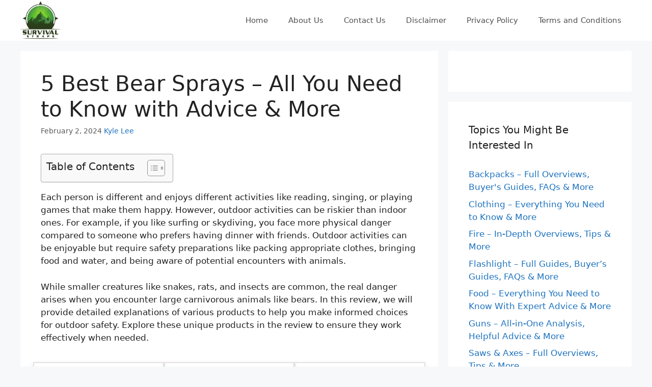

--- FILE ---
content_type: text/html; charset=UTF-8
request_url: https://www.survivalstraps.com/best-bear-sprays/
body_size: 84862
content:
<!DOCTYPE html><html lang="en-US"><head><meta charset="UTF-8"/>
<script>var __ezHttpConsent={setByCat:function(src,tagType,attributes,category,force,customSetScriptFn=null){var setScript=function(){if(force||window.ezTcfConsent[category]){if(typeof customSetScriptFn==='function'){customSetScriptFn();}else{var scriptElement=document.createElement(tagType);scriptElement.src=src;attributes.forEach(function(attr){for(var key in attr){if(attr.hasOwnProperty(key)){scriptElement.setAttribute(key,attr[key]);}}});var firstScript=document.getElementsByTagName(tagType)[0];firstScript.parentNode.insertBefore(scriptElement,firstScript);}}};if(force||(window.ezTcfConsent&&window.ezTcfConsent.loaded)){setScript();}else if(typeof getEzConsentData==="function"){getEzConsentData().then(function(ezTcfConsent){if(ezTcfConsent&&ezTcfConsent.loaded){setScript();}else{console.error("cannot get ez consent data");force=true;setScript();}});}else{force=true;setScript();console.error("getEzConsentData is not a function");}},};</script>
<script>var ezTcfConsent=window.ezTcfConsent?window.ezTcfConsent:{loaded:false,store_info:false,develop_and_improve_services:false,measure_ad_performance:false,measure_content_performance:false,select_basic_ads:false,create_ad_profile:false,select_personalized_ads:false,create_content_profile:false,select_personalized_content:false,understand_audiences:false,use_limited_data_to_select_content:false,};function getEzConsentData(){return new Promise(function(resolve){document.addEventListener("ezConsentEvent",function(event){var ezTcfConsent=event.detail.ezTcfConsent;resolve(ezTcfConsent);});});}</script>
<script>if(typeof _setEzCookies!=='function'){function _setEzCookies(ezConsentData){var cookies=window.ezCookieQueue;for(var i=0;i<cookies.length;i++){var cookie=cookies[i];if(ezConsentData&&ezConsentData.loaded&&ezConsentData[cookie.tcfCategory]){document.cookie=cookie.name+"="+cookie.value;}}}}
window.ezCookieQueue=window.ezCookieQueue||[];if(typeof addEzCookies!=='function'){function addEzCookies(arr){window.ezCookieQueue=[...window.ezCookieQueue,...arr];}}
addEzCookies([{name:"ezoab_380802",value:"mod296-c; Path=/; Domain=survivalstraps.com; Max-Age=7200",tcfCategory:"store_info",isEzoic:"true",},{name:"ezosuibasgeneris-1",value:"6069d27f-ba69-458f-467e-c21bc141be30; Path=/; Domain=survivalstraps.com; Expires=Mon, 18 Jan 2027 19:13:51 UTC; Secure; SameSite=None",tcfCategory:"understand_audiences",isEzoic:"true",}]);if(window.ezTcfConsent&&window.ezTcfConsent.loaded){_setEzCookies(window.ezTcfConsent);}else if(typeof getEzConsentData==="function"){getEzConsentData().then(function(ezTcfConsent){if(ezTcfConsent&&ezTcfConsent.loaded){_setEzCookies(window.ezTcfConsent);}else{console.error("cannot get ez consent data");_setEzCookies(window.ezTcfConsent);}});}else{console.error("getEzConsentData is not a function");_setEzCookies(window.ezTcfConsent);}</script><script type="text/javascript" data-ezscrex='false' data-cfasync='false'>window._ezaq = Object.assign({"edge_cache_status":11,"edge_response_time":21553,"url":"https://www.survivalstraps.com/best-bear-sprays/"}, typeof window._ezaq !== "undefined" ? window._ezaq : {});</script><script type="text/javascript" data-ezscrex='false' data-cfasync='false'>window._ezaq = Object.assign({"ab_test_id":"mod296-c"}, typeof window._ezaq !== "undefined" ? window._ezaq : {});window.__ez=window.__ez||{};window.__ez.tf={};</script><script type="text/javascript" data-ezscrex='false' data-cfasync='false'>window.ezDisableAds = true;</script>
<script data-ezscrex='false' data-cfasync='false' data-pagespeed-no-defer>var __ez=__ez||{};__ez.stms=Date.now();__ez.evt={};__ez.script={};__ez.ck=__ez.ck||{};__ez.template={};__ez.template.isOrig=true;__ez.queue=__ez.queue||function(){var e=0,i=0,t=[],n=!1,o=[],r=[],s=!0,a=function(e,i,n,o,r,s,a){var l=arguments.length>7&&void 0!==arguments[7]?arguments[7]:window,d=this;this.name=e,this.funcName=i,this.parameters=null===n?null:w(n)?n:[n],this.isBlock=o,this.blockedBy=r,this.deleteWhenComplete=s,this.isError=!1,this.isComplete=!1,this.isInitialized=!1,this.proceedIfError=a,this.fWindow=l,this.isTimeDelay=!1,this.process=function(){f("... func = "+e),d.isInitialized=!0,d.isComplete=!0,f("... func.apply: "+e);var i=d.funcName.split("."),n=null,o=this.fWindow||window;i.length>3||(n=3===i.length?o[i[0]][i[1]][i[2]]:2===i.length?o[i[0]][i[1]]:o[d.funcName]),null!=n&&n.apply(null,this.parameters),!0===d.deleteWhenComplete&&delete t[e],!0===d.isBlock&&(f("----- F'D: "+d.name),m())}},l=function(e,i,t,n,o,r,s){var a=arguments.length>7&&void 0!==arguments[7]?arguments[7]:window,l=this;this.name=e,this.path=i,this.async=o,this.defer=r,this.isBlock=t,this.blockedBy=n,this.isInitialized=!1,this.isError=!1,this.isComplete=!1,this.proceedIfError=s,this.fWindow=a,this.isTimeDelay=!1,this.isPath=function(e){return"/"===e[0]&&"/"!==e[1]},this.getSrc=function(e){return void 0!==window.__ezScriptHost&&this.isPath(e)&&"banger.js"!==this.name?window.__ezScriptHost+e:e},this.process=function(){l.isInitialized=!0,f("... file = "+e);var i=this.fWindow?this.fWindow.document:document,t=i.createElement("script");t.src=this.getSrc(this.path),!0===o?t.async=!0:!0===r&&(t.defer=!0),t.onerror=function(){var e={url:window.location.href,name:l.name,path:l.path,user_agent:window.navigator.userAgent};"undefined"!=typeof _ezaq&&(e.pageview_id=_ezaq.page_view_id);var i=encodeURIComponent(JSON.stringify(e)),t=new XMLHttpRequest;t.open("GET","//g.ezoic.net/ezqlog?d="+i,!0),t.send(),f("----- ERR'D: "+l.name),l.isError=!0,!0===l.isBlock&&m()},t.onreadystatechange=t.onload=function(){var e=t.readyState;f("----- F'D: "+l.name),e&&!/loaded|complete/.test(e)||(l.isComplete=!0,!0===l.isBlock&&m())},i.getElementsByTagName("head")[0].appendChild(t)}},d=function(e,i){this.name=e,this.path="",this.async=!1,this.defer=!1,this.isBlock=!1,this.blockedBy=[],this.isInitialized=!0,this.isError=!1,this.isComplete=i,this.proceedIfError=!1,this.isTimeDelay=!1,this.process=function(){}};function c(e,i,n,s,a,d,c,u,f){var m=new l(e,i,n,s,a,d,c,f);!0===u?o[e]=m:r[e]=m,t[e]=m,h(m)}function h(e){!0!==u(e)&&0!=s&&e.process()}function u(e){if(!0===e.isTimeDelay&&!1===n)return f(e.name+" blocked = TIME DELAY!"),!0;if(w(e.blockedBy))for(var i=0;i<e.blockedBy.length;i++){var o=e.blockedBy[i];if(!1===t.hasOwnProperty(o))return f(e.name+" blocked = "+o),!0;if(!0===e.proceedIfError&&!0===t[o].isError)return!1;if(!1===t[o].isComplete)return f(e.name+" blocked = "+o),!0}return!1}function f(e){var i=window.location.href,t=new RegExp("[?&]ezq=([^&#]*)","i").exec(i);"1"===(t?t[1]:null)&&console.debug(e)}function m(){++e>200||(f("let's go"),p(o),p(r))}function p(e){for(var i in e)if(!1!==e.hasOwnProperty(i)){var t=e[i];!0===t.isComplete||u(t)||!0===t.isInitialized||!0===t.isError?!0===t.isError?f(t.name+": error"):!0===t.isComplete?f(t.name+": complete already"):!0===t.isInitialized&&f(t.name+": initialized already"):t.process()}}function w(e){return"[object Array]"==Object.prototype.toString.call(e)}return window.addEventListener("load",(function(){setTimeout((function(){n=!0,f("TDELAY -----"),m()}),5e3)}),!1),{addFile:c,addFileOnce:function(e,i,n,o,r,s,a,l,d){t[e]||c(e,i,n,o,r,s,a,l,d)},addDelayFile:function(e,i){var n=new l(e,i,!1,[],!1,!1,!0);n.isTimeDelay=!0,f(e+" ...  FILE! TDELAY"),r[e]=n,t[e]=n,h(n)},addFunc:function(e,n,s,l,d,c,u,f,m,p){!0===c&&(e=e+"_"+i++);var w=new a(e,n,s,l,d,u,f,p);!0===m?o[e]=w:r[e]=w,t[e]=w,h(w)},addDelayFunc:function(e,i,n){var o=new a(e,i,n,!1,[],!0,!0);o.isTimeDelay=!0,f(e+" ...  FUNCTION! TDELAY"),r[e]=o,t[e]=o,h(o)},items:t,processAll:m,setallowLoad:function(e){s=e},markLoaded:function(e){if(e&&0!==e.length){if(e in t){var i=t[e];!0===i.isComplete?f(i.name+" "+e+": error loaded duplicate"):(i.isComplete=!0,i.isInitialized=!0)}else t[e]=new d(e,!0);f("markLoaded dummyfile: "+t[e].name)}},logWhatsBlocked:function(){for(var e in t)!1!==t.hasOwnProperty(e)&&u(t[e])}}}();__ez.evt.add=function(e,t,n){e.addEventListener?e.addEventListener(t,n,!1):e.attachEvent?e.attachEvent("on"+t,n):e["on"+t]=n()},__ez.evt.remove=function(e,t,n){e.removeEventListener?e.removeEventListener(t,n,!1):e.detachEvent?e.detachEvent("on"+t,n):delete e["on"+t]};__ez.script.add=function(e){var t=document.createElement("script");t.src=e,t.async=!0,t.type="text/javascript",document.getElementsByTagName("head")[0].appendChild(t)};__ez.dot=__ez.dot||{};__ez.queue.addFileOnce('/detroitchicago/boise.js', '/detroitchicago/boise.js?gcb=195-0&cb=5', true, [], true, false, true, false);__ez.queue.addFileOnce('/parsonsmaize/abilene.js', '/parsonsmaize/abilene.js?gcb=195-0&cb=e80eca0cdb', true, [], true, false, true, false);__ez.queue.addFileOnce('/parsonsmaize/mulvane.js', '/parsonsmaize/mulvane.js?gcb=195-0&cb=e75e48eec0', true, ['/parsonsmaize/abilene.js'], true, false, true, false);__ez.queue.addFileOnce('/detroitchicago/birmingham.js', '/detroitchicago/birmingham.js?gcb=195-0&cb=539c47377c', true, ['/parsonsmaize/abilene.js'], true, false, true, false);</script>
<script data-ezscrex="false" type="text/javascript" data-cfasync="false">window._ezaq = Object.assign({"ad_cache_level":0,"adpicker_placement_cnt":0,"ai_placeholder_cache_level":0,"ai_placeholder_placement_cnt":-1,"article_category":"Survival Buying Guides - All You","author":"Kyle Lee","domain":"survivalstraps.com","domain_id":380802,"ezcache_level":1,"ezcache_skip_code":7,"has_bad_image":0,"has_bad_words":0,"is_sitespeed":0,"lt_cache_level":0,"publish_date":"2024-02-02","response_size":295371,"response_size_orig":289608,"response_time_orig":21521,"template_id":5,"url":"https://www.survivalstraps.com/best-bear-sprays/","word_count":0,"worst_bad_word_level":0}, typeof window._ezaq !== "undefined" ? window._ezaq : {});__ez.queue.markLoaded('ezaqBaseReady');</script>
<script type='text/javascript' data-ezscrex='false' data-cfasync='false'>
window.ezAnalyticsStatic = true;

function analyticsAddScript(script) {
	var ezDynamic = document.createElement('script');
	ezDynamic.type = 'text/javascript';
	ezDynamic.innerHTML = script;
	document.head.appendChild(ezDynamic);
}
function getCookiesWithPrefix() {
    var allCookies = document.cookie.split(';');
    var cookiesWithPrefix = {};

    for (var i = 0; i < allCookies.length; i++) {
        var cookie = allCookies[i].trim();

        for (var j = 0; j < arguments.length; j++) {
            var prefix = arguments[j];
            if (cookie.indexOf(prefix) === 0) {
                var cookieParts = cookie.split('=');
                var cookieName = cookieParts[0];
                var cookieValue = cookieParts.slice(1).join('=');
                cookiesWithPrefix[cookieName] = decodeURIComponent(cookieValue);
                break; // Once matched, no need to check other prefixes
            }
        }
    }

    return cookiesWithPrefix;
}
function productAnalytics() {
	var d = {"pr":[6],"omd5":"9fd38aa281b7c3e2d099d724a310c8c9","nar":"risk score"};
	d.u = _ezaq.url;
	d.p = _ezaq.page_view_id;
	d.v = _ezaq.visit_uuid;
	d.ab = _ezaq.ab_test_id;
	d.e = JSON.stringify(_ezaq);
	d.ref = document.referrer;
	d.c = getCookiesWithPrefix('active_template', 'ez', 'lp_');
	if(typeof ez_utmParams !== 'undefined') {
		d.utm = ez_utmParams;
	}

	var dataText = JSON.stringify(d);
	var xhr = new XMLHttpRequest();
	xhr.open('POST','/ezais/analytics?cb=1', true);
	xhr.onload = function () {
		if (xhr.status!=200) {
            return;
		}

        if(document.readyState !== 'loading') {
            analyticsAddScript(xhr.response);
            return;
        }

        var eventFunc = function() {
            if(document.readyState === 'loading') {
                return;
            }
            document.removeEventListener('readystatechange', eventFunc, false);
            analyticsAddScript(xhr.response);
        };

        document.addEventListener('readystatechange', eventFunc, false);
	};
	xhr.setRequestHeader('Content-Type','text/plain');
	xhr.send(dataText);
}
__ez.queue.addFunc("productAnalytics", "productAnalytics", null, true, ['ezaqBaseReady'], false, false, false, true);
</script><base href="https://www.survivalstraps.com/best-bear-sprays/"/><script>if(navigator.userAgent.match(/MSIE|Internet Explorer/i)||navigator.userAgent.match(/Trident\/7\..*?rv:11/i)){var href=document.location.href;if(!href.match(/[?&]nowprocket/)){if(href.indexOf("?")==-1){if(href.indexOf("#")==-1){document.location.href=href+"?nowprocket=1"}else{document.location.href=href.replace("#","?nowprocket=1#")}}else{if(href.indexOf("#")==-1){document.location.href=href+"&nowprocket=1"}else{document.location.href=href.replace("#","&nowprocket=1#")}}}}</script><script>(()=>{class RocketLazyLoadScripts{constructor(){this.v="2.0.4",this.userEvents=["keydown","keyup","mousedown","mouseup","mousemove","mouseover","mouseout","touchmove","touchstart","touchend","touchcancel","wheel","click","dblclick","input"],this.attributeEvents=["onblur","onclick","oncontextmenu","ondblclick","onfocus","onmousedown","onmouseenter","onmouseleave","onmousemove","onmouseout","onmouseover","onmouseup","onmousewheel","onscroll","onsubmit"]}async t(){this.i(),this.o(),/iP(ad|hone)/.test(navigator.userAgent)&&this.h(),this.u(),this.l(this),this.m(),this.k(this),this.p(this),this._(),await Promise.all([this.R(),this.L()]),this.lastBreath=Date.now(),this.S(this),this.P(),this.D(),this.O(),this.M(),await this.C(this.delayedScripts.normal),await this.C(this.delayedScripts.defer),await this.C(this.delayedScripts.async),await this.T(),await this.F(),await this.j(),await this.A(),window.dispatchEvent(new Event("rocket-allScriptsLoaded")),this.everythingLoaded=!0,this.lastTouchEnd&&await new Promise(t=>setTimeout(t,500-Date.now()+this.lastTouchEnd)),this.I(),this.H(),this.U(),this.W()}i(){this.CSPIssue=sessionStorage.getItem("rocketCSPIssue"),document.addEventListener("securitypolicyviolation",t=>{this.CSPIssue||"script-src-elem"!==t.violatedDirective||"data"!==t.blockedURI||(this.CSPIssue=!0,sessionStorage.setItem("rocketCSPIssue",!0))},{isRocket:!0})}o(){window.addEventListener("pageshow",t=>{this.persisted=t.persisted,this.realWindowLoadedFired=!0},{isRocket:!0}),window.addEventListener("pagehide",()=>{this.onFirstUserAction=null},{isRocket:!0})}h(){let t;function e(e){t=e}window.addEventListener("touchstart",e,{isRocket:!0}),window.addEventListener("touchend",function i(o){o.changedTouches[0]&&t.changedTouches[0]&&Math.abs(o.changedTouches[0].pageX-t.changedTouches[0].pageX)<10&&Math.abs(o.changedTouches[0].pageY-t.changedTouches[0].pageY)<10&&o.timeStamp-t.timeStamp<200&&(window.removeEventListener("touchstart",e,{isRocket:!0}),window.removeEventListener("touchend",i,{isRocket:!0}),"INPUT"===o.target.tagName&&"text"===o.target.type||(o.target.dispatchEvent(new TouchEvent("touchend",{target:o.target,bubbles:!0})),o.target.dispatchEvent(new MouseEvent("mouseover",{target:o.target,bubbles:!0})),o.target.dispatchEvent(new PointerEvent("click",{target:o.target,bubbles:!0,cancelable:!0,detail:1,clientX:o.changedTouches[0].clientX,clientY:o.changedTouches[0].clientY})),event.preventDefault()))},{isRocket:!0})}q(t){this.userActionTriggered||("mousemove"!==t.type||this.firstMousemoveIgnored?"keyup"===t.type||"mouseover"===t.type||"mouseout"===t.type||(this.userActionTriggered=!0,this.onFirstUserAction&&this.onFirstUserAction()):this.firstMousemoveIgnored=!0),"click"===t.type&&t.preventDefault(),t.stopPropagation(),t.stopImmediatePropagation(),"touchstart"===this.lastEvent&&"touchend"===t.type&&(this.lastTouchEnd=Date.now()),"click"===t.type&&(this.lastTouchEnd=0),this.lastEvent=t.type,t.composedPath&&t.composedPath()[0].getRootNode()instanceof ShadowRoot&&(t.rocketTarget=t.composedPath()[0]),this.savedUserEvents.push(t)}u(){this.savedUserEvents=[],this.userEventHandler=this.q.bind(this),this.userEvents.forEach(t=>window.addEventListener(t,this.userEventHandler,{passive:!1,isRocket:!0})),document.addEventListener("visibilitychange",this.userEventHandler,{isRocket:!0})}U(){this.userEvents.forEach(t=>window.removeEventListener(t,this.userEventHandler,{passive:!1,isRocket:!0})),document.removeEventListener("visibilitychange",this.userEventHandler,{isRocket:!0}),this.savedUserEvents.forEach(t=>{(t.rocketTarget||t.target).dispatchEvent(new window[t.constructor.name](t.type,t))})}m(){const t="return false",e=Array.from(this.attributeEvents,t=>"data-rocket-"+t),i="["+this.attributeEvents.join("],[")+"]",o="[data-rocket-"+this.attributeEvents.join("],[data-rocket-")+"]",s=(e,i,o)=>{o&&o!==t&&(e.setAttribute("data-rocket-"+i,o),e["rocket"+i]=new Function("event",o),e.setAttribute(i,t))};new MutationObserver(t=>{for(const n of t)"attributes"===n.type&&(n.attributeName.startsWith("data-rocket-")||this.everythingLoaded?n.attributeName.startsWith("data-rocket-")&&this.everythingLoaded&&this.N(n.target,n.attributeName.substring(12)):s(n.target,n.attributeName,n.target.getAttribute(n.attributeName))),"childList"===n.type&&n.addedNodes.forEach(t=>{if(t.nodeType===Node.ELEMENT_NODE)if(this.everythingLoaded)for(const i of[t,...t.querySelectorAll(o)])for(const t of i.getAttributeNames())e.includes(t)&&this.N(i,t.substring(12));else for(const e of[t,...t.querySelectorAll(i)])for(const t of e.getAttributeNames())this.attributeEvents.includes(t)&&s(e,t,e.getAttribute(t))})}).observe(document,{subtree:!0,childList:!0,attributeFilter:[...this.attributeEvents,...e]})}I(){this.attributeEvents.forEach(t=>{document.querySelectorAll("[data-rocket-"+t+"]").forEach(e=>{this.N(e,t)})})}N(t,e){const i=t.getAttribute("data-rocket-"+e);i&&(t.setAttribute(e,i),t.removeAttribute("data-rocket-"+e))}k(t){Object.defineProperty(HTMLElement.prototype,"onclick",{get(){return this.rocketonclick||null},set(e){this.rocketonclick=e,this.setAttribute(t.everythingLoaded?"onclick":"data-rocket-onclick","this.rocketonclick(event)")}})}S(t){function e(e,i){let o=e[i];e[i]=null,Object.defineProperty(e,i,{get:()=>o,set(s){t.everythingLoaded?o=s:e["rocket"+i]=o=s}})}e(document,"onreadystatechange"),e(window,"onload"),e(window,"onpageshow");try{Object.defineProperty(document,"readyState",{get:()=>t.rocketReadyState,set(e){t.rocketReadyState=e},configurable:!0}),document.readyState="loading"}catch(t){console.log("WPRocket DJE readyState conflict, bypassing")}}l(t){this.originalAddEventListener=EventTarget.prototype.addEventListener,this.originalRemoveEventListener=EventTarget.prototype.removeEventListener,this.savedEventListeners=[],EventTarget.prototype.addEventListener=function(e,i,o){o&&o.isRocket||!t.B(e,this)&&!t.userEvents.includes(e)||t.B(e,this)&&!t.userActionTriggered||e.startsWith("rocket-")||t.everythingLoaded?t.originalAddEventListener.call(this,e,i,o):(t.savedEventListeners.push({target:this,remove:!1,type:e,func:i,options:o}),"mouseenter"!==e&&"mouseleave"!==e||t.originalAddEventListener.call(this,e,t.savedUserEvents.push,o))},EventTarget.prototype.removeEventListener=function(e,i,o){o&&o.isRocket||!t.B(e,this)&&!t.userEvents.includes(e)||t.B(e,this)&&!t.userActionTriggered||e.startsWith("rocket-")||t.everythingLoaded?t.originalRemoveEventListener.call(this,e,i,o):t.savedEventListeners.push({target:this,remove:!0,type:e,func:i,options:o})}}J(t,e){this.savedEventListeners=this.savedEventListeners.filter(i=>{let o=i.type,s=i.target||window;return e!==o||t!==s||(this.B(o,s)&&(i.type="rocket-"+o),this.$(i),!1)})}H(){EventTarget.prototype.addEventListener=this.originalAddEventListener,EventTarget.prototype.removeEventListener=this.originalRemoveEventListener,this.savedEventListeners.forEach(t=>this.$(t))}$(t){t.remove?this.originalRemoveEventListener.call(t.target,t.type,t.func,t.options):this.originalAddEventListener.call(t.target,t.type,t.func,t.options)}p(t){let e;function i(e){return t.everythingLoaded?e:e.split(" ").map(t=>"load"===t||t.startsWith("load.")?"rocket-jquery-load":t).join(" ")}function o(o){function s(e){const s=o.fn[e];o.fn[e]=o.fn.init.prototype[e]=function(){return this[0]===window&&t.userActionTriggered&&("string"==typeof arguments[0]||arguments[0]instanceof String?arguments[0]=i(arguments[0]):"object"==typeof arguments[0]&&Object.keys(arguments[0]).forEach(t=>{const e=arguments[0][t];delete arguments[0][t],arguments[0][i(t)]=e})),s.apply(this,arguments),this}}if(o&&o.fn&&!t.allJQueries.includes(o)){const e={DOMContentLoaded:[],"rocket-DOMContentLoaded":[]};for(const t in e)document.addEventListener(t,()=>{e[t].forEach(t=>t())},{isRocket:!0});o.fn.ready=o.fn.init.prototype.ready=function(i){function s(){parseInt(o.fn.jquery)>2?setTimeout(()=>i.bind(document)(o)):i.bind(document)(o)}return"function"==typeof i&&(t.realDomReadyFired?!t.userActionTriggered||t.fauxDomReadyFired?s():e["rocket-DOMContentLoaded"].push(s):e.DOMContentLoaded.push(s)),o([])},s("on"),s("one"),s("off"),t.allJQueries.push(o)}e=o}t.allJQueries=[],o(window.jQuery),Object.defineProperty(window,"jQuery",{get:()=>e,set(t){o(t)}})}P(){const t=new Map;document.write=document.writeln=function(e){const i=document.currentScript,o=document.createRange(),s=i.parentElement;let n=t.get(i);void 0===n&&(n=i.nextSibling,t.set(i,n));const c=document.createDocumentFragment();o.setStart(c,0),c.appendChild(o.createContextualFragment(e)),s.insertBefore(c,n)}}async R(){return new Promise(t=>{this.userActionTriggered?t():this.onFirstUserAction=t})}async L(){return new Promise(t=>{document.addEventListener("DOMContentLoaded",()=>{this.realDomReadyFired=!0,t()},{isRocket:!0})})}async j(){return this.realWindowLoadedFired?Promise.resolve():new Promise(t=>{window.addEventListener("load",t,{isRocket:!0})})}M(){this.pendingScripts=[];this.scriptsMutationObserver=new MutationObserver(t=>{for(const e of t)e.addedNodes.forEach(t=>{"SCRIPT"!==t.tagName||t.noModule||t.isWPRocket||this.pendingScripts.push({script:t,promise:new Promise(e=>{const i=()=>{const i=this.pendingScripts.findIndex(e=>e.script===t);i>=0&&this.pendingScripts.splice(i,1),e()};t.addEventListener("load",i,{isRocket:!0}),t.addEventListener("error",i,{isRocket:!0}),setTimeout(i,1e3)})})})}),this.scriptsMutationObserver.observe(document,{childList:!0,subtree:!0})}async F(){await this.X(),this.pendingScripts.length?(await this.pendingScripts[0].promise,await this.F()):this.scriptsMutationObserver.disconnect()}D(){this.delayedScripts={normal:[],async:[],defer:[]},document.querySelectorAll("script[type$=rocketlazyloadscript]").forEach(t=>{t.hasAttribute("data-rocket-src")?t.hasAttribute("async")&&!1!==t.async?this.delayedScripts.async.push(t):t.hasAttribute("defer")&&!1!==t.defer||"module"===t.getAttribute("data-rocket-type")?this.delayedScripts.defer.push(t):this.delayedScripts.normal.push(t):this.delayedScripts.normal.push(t)})}async _(){await this.L();let t=[];document.querySelectorAll("script[type$=rocketlazyloadscript][data-rocket-src]").forEach(e=>{let i=e.getAttribute("data-rocket-src");if(i&&!i.startsWith("data:")){i.startsWith("//")&&(i=location.protocol+i);try{const o=new URL(i).origin;o!==location.origin&&t.push({src:o,crossOrigin:e.crossOrigin||"module"===e.getAttribute("data-rocket-type")})}catch(t){}}}),t=[...new Map(t.map(t=>[JSON.stringify(t),t])).values()],this.Y(t,"preconnect")}async G(t){if(await this.K(),!0!==t.noModule||!("noModule"in HTMLScriptElement.prototype))return new Promise(e=>{let i;function o(){(i||t).setAttribute("data-rocket-status","executed"),e()}try{if(navigator.userAgent.includes("Firefox/")||""===navigator.vendor||this.CSPIssue)i=document.createElement("script"),[...t.attributes].forEach(t=>{let e=t.nodeName;"type"!==e&&("data-rocket-type"===e&&(e="type"),"data-rocket-src"===e&&(e="src"),i.setAttribute(e,t.nodeValue))}),t.text&&(i.text=t.text),t.nonce&&(i.nonce=t.nonce),i.hasAttribute("src")?(i.addEventListener("load",o,{isRocket:!0}),i.addEventListener("error",()=>{i.setAttribute("data-rocket-status","failed-network"),e()},{isRocket:!0}),setTimeout(()=>{i.isConnected||e()},1)):(i.text=t.text,o()),i.isWPRocket=!0,t.parentNode.replaceChild(i,t);else{const i=t.getAttribute("data-rocket-type"),s=t.getAttribute("data-rocket-src");i?(t.type=i,t.removeAttribute("data-rocket-type")):t.removeAttribute("type"),t.addEventListener("load",o,{isRocket:!0}),t.addEventListener("error",i=>{this.CSPIssue&&i.target.src.startsWith("data:")?(console.log("WPRocket: CSP fallback activated"),t.removeAttribute("src"),this.G(t).then(e)):(t.setAttribute("data-rocket-status","failed-network"),e())},{isRocket:!0}),s?(t.fetchPriority="high",t.removeAttribute("data-rocket-src"),t.src=s):t.src="data:text/javascript;base64,"+window.btoa(unescape(encodeURIComponent(t.text)))}}catch(i){t.setAttribute("data-rocket-status","failed-transform"),e()}});t.setAttribute("data-rocket-status","skipped")}async C(t){const e=t.shift();return e?(e.isConnected&&await this.G(e),this.C(t)):Promise.resolve()}O(){this.Y([...this.delayedScripts.normal,...this.delayedScripts.defer,...this.delayedScripts.async],"preload")}Y(t,e){this.trash=this.trash||[];let i=!0;var o=document.createDocumentFragment();t.forEach(t=>{const s=t.getAttribute&&t.getAttribute("data-rocket-src")||t.src;if(s&&!s.startsWith("data:")){const n=document.createElement("link");n.href=s,n.rel=e,"preconnect"!==e&&(n.as="script",n.fetchPriority=i?"high":"low"),t.getAttribute&&"module"===t.getAttribute("data-rocket-type")&&(n.crossOrigin=!0),t.crossOrigin&&(n.crossOrigin=t.crossOrigin),t.integrity&&(n.integrity=t.integrity),t.nonce&&(n.nonce=t.nonce),o.appendChild(n),this.trash.push(n),i=!1}}),document.head.appendChild(o)}W(){this.trash.forEach(t=>t.remove())}async T(){try{document.readyState="interactive"}catch(t){}this.fauxDomReadyFired=!0;try{await this.K(),this.J(document,"readystatechange"),document.dispatchEvent(new Event("rocket-readystatechange")),await this.K(),document.rocketonreadystatechange&&document.rocketonreadystatechange(),await this.K(),this.J(document,"DOMContentLoaded"),document.dispatchEvent(new Event("rocket-DOMContentLoaded")),await this.K(),this.J(window,"DOMContentLoaded"),window.dispatchEvent(new Event("rocket-DOMContentLoaded"))}catch(t){console.error(t)}}async A(){try{document.readyState="complete"}catch(t){}try{await this.K(),this.J(document,"readystatechange"),document.dispatchEvent(new Event("rocket-readystatechange")),await this.K(),document.rocketonreadystatechange&&document.rocketonreadystatechange(),await this.K(),this.J(window,"load"),window.dispatchEvent(new Event("rocket-load")),await this.K(),window.rocketonload&&window.rocketonload(),await this.K(),this.allJQueries.forEach(t=>t(window).trigger("rocket-jquery-load")),await this.K(),this.J(window,"pageshow");const t=new Event("rocket-pageshow");t.persisted=this.persisted,window.dispatchEvent(t),await this.K(),window.rocketonpageshow&&window.rocketonpageshow({persisted:this.persisted})}catch(t){console.error(t)}}async K(){Date.now()-this.lastBreath>45&&(await this.X(),this.lastBreath=Date.now())}async X(){return document.hidden?new Promise(t=>setTimeout(t)):new Promise(t=>requestAnimationFrame(t))}B(t,e){return e===document&&"readystatechange"===t||(e===document&&"DOMContentLoaded"===t||(e===window&&"DOMContentLoaded"===t||(e===window&&"load"===t||e===window&&"pageshow"===t)))}static run(){(new RocketLazyLoadScripts).t()}}RocketLazyLoadScripts.run()})();</script>
	
	<link rel="profile" href="https://gmpg.org/xfn/11"/>
	<meta name="robots" content="index, follow, max-image-preview:large, max-snippet:-1, max-video-preview:-1"/>
<meta name="viewport" content="width=device-width, initial-scale=1"/>
	<!-- This site is optimized with the Yoast SEO plugin v26.7 - https://yoast.com/wordpress/plugins/seo/ -->
	<title>5 Best Bear Sprays - Everything You Need to Know &amp; More</title>
<link data-rocket-preload="" as="style" href="https://fonts.googleapis.com/css?family=Montserrat%3Aregular%2C700%7CRaleway%3A100%2C200%2C300%2Cregular%2C500%2C600%2C700%2C800%2C900&amp;display=swap" rel="preload"/>
<link href="https://fonts.googleapis.com/css?family=Montserrat%3Aregular%2C700%7CRaleway%3A100%2C200%2C300%2Cregular%2C500%2C600%2C700%2C800%2C900&amp;display=swap" media="print" onload="this.media=&#39;all&#39;" rel="stylesheet"/>
<style id="wpr-usedcss">img:is([sizes=auto i],[sizes^="auto," i]){contain-intrinsic-size:3000px 1500px}img.emoji{display:inline!important;border:none!important;box-shadow:none!important;height:1em!important;width:1em!important;margin:0 .07em!important;vertical-align:-.1em!important;background:0 0!important;padding:0!important}:where(.wp-block-button__link){border-radius:9999px;box-shadow:none;padding:calc(.667em + 2px) calc(1.333em + 2px);text-decoration:none}:root :where(.wp-block-button .wp-block-button__link.is-style-outline),:root :where(.wp-block-button.is-style-outline>.wp-block-button__link){border:2px solid;padding:.667em 1.333em}:root :where(.wp-block-button .wp-block-button__link.is-style-outline:not(.has-text-color)),:root :where(.wp-block-button.is-style-outline>.wp-block-button__link:not(.has-text-color)){color:currentColor}:root :where(.wp-block-button .wp-block-button__link.is-style-outline:not(.has-background)),:root :where(.wp-block-button.is-style-outline>.wp-block-button__link:not(.has-background)){background-color:initial;background-image:none}:where(.wp-block-calendar table:not(.has-background) th){background:#ddd}:where(.wp-block-columns){margin-bottom:1.75em}:where(.wp-block-columns.has-background){padding:1.25em 2.375em}.wp-block-column{flex-grow:1;min-width:0;overflow-wrap:break-word;word-break:break-word}:where(.wp-block-post-comments input[type=submit]){border:none}:where(.wp-block-cover-image:not(.has-text-color)),:where(.wp-block-cover:not(.has-text-color)){color:#fff}:where(.wp-block-cover-image.is-light:not(.has-text-color)),:where(.wp-block-cover.is-light:not(.has-text-color)){color:#000}:root :where(.wp-block-cover h1:not(.has-text-color)),:root :where(.wp-block-cover h2:not(.has-text-color)),:root :where(.wp-block-cover h3:not(.has-text-color)),:root :where(.wp-block-cover h4:not(.has-text-color)),:root :where(.wp-block-cover h5:not(.has-text-color)),:root :where(.wp-block-cover h6:not(.has-text-color)),:root :where(.wp-block-cover p:not(.has-text-color)){color:inherit}:where(.wp-block-file){margin-bottom:1.5em}:where(.wp-block-file__button){border-radius:2em;display:inline-block;padding:.5em 1em}:where(.wp-block-file__button):is(a):active,:where(.wp-block-file__button):is(a):focus,:where(.wp-block-file__button):is(a):hover,:where(.wp-block-file__button):is(a):visited{box-shadow:none;color:#fff;opacity:.85;text-decoration:none}.wp-block-group{box-sizing:border-box}:where(.wp-block-group.wp-block-group-is-layout-constrained){position:relative}h1.has-text-align-left[style*=writing-mode]:where([style*=vertical-lr]),h2.has-text-align-left[style*=writing-mode]:where([style*=vertical-lr]),h3.has-text-align-left[style*=writing-mode]:where([style*=vertical-lr]),h4.has-text-align-left[style*=writing-mode]:where([style*=vertical-lr]),h5.has-text-align-left[style*=writing-mode]:where([style*=vertical-lr]){rotate:180deg}:root :where(.wp-block-image.is-style-rounded img,.wp-block-image .is-style-rounded img){border-radius:9999px}:where(.wp-block-latest-comments:not([style*=line-height] .wp-block-latest-comments__comment)){line-height:1.1}:where(.wp-block-latest-comments:not([style*=line-height] .wp-block-latest-comments__comment-excerpt p)){line-height:1.8}:root :where(.wp-block-latest-posts.is-grid){padding:0}:root :where(.wp-block-latest-posts.wp-block-latest-posts__list){padding-left:0}ol,ul{box-sizing:border-box}:root :where(.wp-block-list.has-background){padding:1.25em 2.375em}:where(.wp-block-navigation.has-background .wp-block-navigation-item a:not(.wp-element-button)),:where(.wp-block-navigation.has-background .wp-block-navigation-submenu a:not(.wp-element-button)){padding:.5em 1em}:where(.wp-block-navigation .wp-block-navigation__submenu-container .wp-block-navigation-item a:not(.wp-element-button)),:where(.wp-block-navigation .wp-block-navigation__submenu-container .wp-block-navigation-submenu a:not(.wp-element-button)),:where(.wp-block-navigation .wp-block-navigation__submenu-container .wp-block-navigation-submenu button.wp-block-navigation-item__content),:where(.wp-block-navigation .wp-block-navigation__submenu-container .wp-block-pages-list__item button.wp-block-navigation-item__content){padding:.5em 1em}:root :where(p.has-background){padding:1.25em 2.375em}:where(p.has-text-color:not(.has-link-color)) a{color:inherit}:where(.wp-block-post-comments-form) input:not([type=submit]),:where(.wp-block-post-comments-form) textarea{border:1px solid #949494;font-family:inherit;font-size:1em}:where(.wp-block-post-comments-form) input:where(:not([type=submit]):not([type=checkbox])),:where(.wp-block-post-comments-form) textarea{padding:calc(.667em + 2px)}:where(.wp-block-post-excerpt){box-sizing:border-box;margin-bottom:var(--wp--style--block-gap);margin-top:var(--wp--style--block-gap)}:where(.wp-block-preformatted.has-background){padding:1.25em 2.375em}:where(.wp-block-search__button){border:1px solid #ccc;padding:6px 10px}:where(.wp-block-search__input){font-family:inherit;font-size:inherit;font-style:inherit;font-weight:inherit;letter-spacing:inherit;line-height:inherit;text-transform:inherit}:where(.wp-block-search__button-inside .wp-block-search__inside-wrapper){border:1px solid #949494;box-sizing:border-box;padding:4px}:where(.wp-block-search__button-inside .wp-block-search__inside-wrapper) .wp-block-search__input{border:none;border-radius:0;padding:0 4px}:where(.wp-block-search__button-inside .wp-block-search__inside-wrapper) .wp-block-search__input:focus{outline:0}:where(.wp-block-search__button-inside .wp-block-search__inside-wrapper) :where(.wp-block-search__button){padding:4px 8px}:root :where(.wp-block-separator.is-style-dots){height:auto;line-height:1;text-align:center}:root :where(.wp-block-separator.is-style-dots):before{color:currentColor;content:"···";font-family:serif;font-size:1.5em;letter-spacing:2em;padding-left:2em}:root :where(.wp-block-site-logo.is-style-rounded){border-radius:9999px}:where(.wp-block-social-links:not(.is-style-logos-only)) .wp-social-link{background-color:#f0f0f0;color:#444}:where(.wp-block-social-links:not(.is-style-logos-only)) .wp-social-link-amazon{background-color:#f90;color:#fff}:where(.wp-block-social-links:not(.is-style-logos-only)) .wp-social-link-bandcamp{background-color:#1ea0c3;color:#fff}:where(.wp-block-social-links:not(.is-style-logos-only)) .wp-social-link-behance{background-color:#0757fe;color:#fff}:where(.wp-block-social-links:not(.is-style-logos-only)) .wp-social-link-bluesky{background-color:#0a7aff;color:#fff}:where(.wp-block-social-links:not(.is-style-logos-only)) .wp-social-link-codepen{background-color:#1e1f26;color:#fff}:where(.wp-block-social-links:not(.is-style-logos-only)) .wp-social-link-deviantart{background-color:#02e49b;color:#fff}:where(.wp-block-social-links:not(.is-style-logos-only)) .wp-social-link-discord{background-color:#5865f2;color:#fff}:where(.wp-block-social-links:not(.is-style-logos-only)) .wp-social-link-dribbble{background-color:#e94c89;color:#fff}:where(.wp-block-social-links:not(.is-style-logos-only)) .wp-social-link-dropbox{background-color:#4280ff;color:#fff}:where(.wp-block-social-links:not(.is-style-logos-only)) .wp-social-link-etsy{background-color:#f45800;color:#fff}:where(.wp-block-social-links:not(.is-style-logos-only)) .wp-social-link-facebook{background-color:#0866ff;color:#fff}:where(.wp-block-social-links:not(.is-style-logos-only)) .wp-social-link-fivehundredpx{background-color:#000;color:#fff}:where(.wp-block-social-links:not(.is-style-logos-only)) .wp-social-link-flickr{background-color:#0461dd;color:#fff}:where(.wp-block-social-links:not(.is-style-logos-only)) .wp-social-link-foursquare{background-color:#e65678;color:#fff}:where(.wp-block-social-links:not(.is-style-logos-only)) .wp-social-link-github{background-color:#24292d;color:#fff}:where(.wp-block-social-links:not(.is-style-logos-only)) .wp-social-link-goodreads{background-color:#eceadd;color:#382110}:where(.wp-block-social-links:not(.is-style-logos-only)) .wp-social-link-google{background-color:#ea4434;color:#fff}:where(.wp-block-social-links:not(.is-style-logos-only)) .wp-social-link-gravatar{background-color:#1d4fc4;color:#fff}:where(.wp-block-social-links:not(.is-style-logos-only)) .wp-social-link-instagram{background-color:#f00075;color:#fff}:where(.wp-block-social-links:not(.is-style-logos-only)) .wp-social-link-lastfm{background-color:#e21b24;color:#fff}:where(.wp-block-social-links:not(.is-style-logos-only)) .wp-social-link-linkedin{background-color:#0d66c2;color:#fff}:where(.wp-block-social-links:not(.is-style-logos-only)) .wp-social-link-mastodon{background-color:#3288d4;color:#fff}:where(.wp-block-social-links:not(.is-style-logos-only)) .wp-social-link-medium{background-color:#000;color:#fff}:where(.wp-block-social-links:not(.is-style-logos-only)) .wp-social-link-meetup{background-color:#f6405f;color:#fff}:where(.wp-block-social-links:not(.is-style-logos-only)) .wp-social-link-patreon{background-color:#000;color:#fff}:where(.wp-block-social-links:not(.is-style-logos-only)) .wp-social-link-pinterest{background-color:#e60122;color:#fff}:where(.wp-block-social-links:not(.is-style-logos-only)) .wp-social-link-pocket{background-color:#ef4155;color:#fff}:where(.wp-block-social-links:not(.is-style-logos-only)) .wp-social-link-reddit{background-color:#ff4500;color:#fff}:where(.wp-block-social-links:not(.is-style-logos-only)) .wp-social-link-skype{background-color:#0478d7;color:#fff}:where(.wp-block-social-links:not(.is-style-logos-only)) .wp-social-link-snapchat{background-color:#fefc00;color:#fff;stroke:#000}:where(.wp-block-social-links:not(.is-style-logos-only)) .wp-social-link-soundcloud{background-color:#ff5600;color:#fff}:where(.wp-block-social-links:not(.is-style-logos-only)) .wp-social-link-spotify{background-color:#1bd760;color:#fff}:where(.wp-block-social-links:not(.is-style-logos-only)) .wp-social-link-telegram{background-color:#2aabee;color:#fff}:where(.wp-block-social-links:not(.is-style-logos-only)) .wp-social-link-threads{background-color:#000;color:#fff}:where(.wp-block-social-links:not(.is-style-logos-only)) .wp-social-link-tiktok{background-color:#000;color:#fff}:where(.wp-block-social-links:not(.is-style-logos-only)) .wp-social-link-tumblr{background-color:#011835;color:#fff}:where(.wp-block-social-links:not(.is-style-logos-only)) .wp-social-link-twitch{background-color:#6440a4;color:#fff}:where(.wp-block-social-links:not(.is-style-logos-only)) .wp-social-link-twitter{background-color:#1da1f2;color:#fff}:where(.wp-block-social-links:not(.is-style-logos-only)) .wp-social-link-vimeo{background-color:#1eb7ea;color:#fff}:where(.wp-block-social-links:not(.is-style-logos-only)) .wp-social-link-vk{background-color:#4680c2;color:#fff}:where(.wp-block-social-links:not(.is-style-logos-only)) .wp-social-link-wordpress{background-color:#3499cd;color:#fff}:where(.wp-block-social-links:not(.is-style-logos-only)) .wp-social-link-whatsapp{background-color:#25d366;color:#fff}:where(.wp-block-social-links:not(.is-style-logos-only)) .wp-social-link-x{background-color:#000;color:#fff}:where(.wp-block-social-links:not(.is-style-logos-only)) .wp-social-link-yelp{background-color:#d32422;color:#fff}:where(.wp-block-social-links:not(.is-style-logos-only)) .wp-social-link-youtube{background-color:red;color:#fff}:where(.wp-block-social-links.is-style-logos-only) .wp-social-link{background:0 0}:where(.wp-block-social-links.is-style-logos-only) .wp-social-link svg{height:1.25em;width:1.25em}:where(.wp-block-social-links.is-style-logos-only) .wp-social-link-amazon{color:#f90}:where(.wp-block-social-links.is-style-logos-only) .wp-social-link-bandcamp{color:#1ea0c3}:where(.wp-block-social-links.is-style-logos-only) .wp-social-link-behance{color:#0757fe}:where(.wp-block-social-links.is-style-logos-only) .wp-social-link-bluesky{color:#0a7aff}:where(.wp-block-social-links.is-style-logos-only) .wp-social-link-codepen{color:#1e1f26}:where(.wp-block-social-links.is-style-logos-only) .wp-social-link-deviantart{color:#02e49b}:where(.wp-block-social-links.is-style-logos-only) .wp-social-link-discord{color:#5865f2}:where(.wp-block-social-links.is-style-logos-only) .wp-social-link-dribbble{color:#e94c89}:where(.wp-block-social-links.is-style-logos-only) .wp-social-link-dropbox{color:#4280ff}:where(.wp-block-social-links.is-style-logos-only) .wp-social-link-etsy{color:#f45800}:where(.wp-block-social-links.is-style-logos-only) .wp-social-link-facebook{color:#0866ff}:where(.wp-block-social-links.is-style-logos-only) .wp-social-link-fivehundredpx{color:#000}:where(.wp-block-social-links.is-style-logos-only) .wp-social-link-flickr{color:#0461dd}:where(.wp-block-social-links.is-style-logos-only) .wp-social-link-foursquare{color:#e65678}:where(.wp-block-social-links.is-style-logos-only) .wp-social-link-github{color:#24292d}:where(.wp-block-social-links.is-style-logos-only) .wp-social-link-goodreads{color:#382110}:where(.wp-block-social-links.is-style-logos-only) .wp-social-link-google{color:#ea4434}:where(.wp-block-social-links.is-style-logos-only) .wp-social-link-gravatar{color:#1d4fc4}:where(.wp-block-social-links.is-style-logos-only) .wp-social-link-instagram{color:#f00075}:where(.wp-block-social-links.is-style-logos-only) .wp-social-link-lastfm{color:#e21b24}:where(.wp-block-social-links.is-style-logos-only) .wp-social-link-linkedin{color:#0d66c2}:where(.wp-block-social-links.is-style-logos-only) .wp-social-link-mastodon{color:#3288d4}:where(.wp-block-social-links.is-style-logos-only) .wp-social-link-medium{color:#000}:where(.wp-block-social-links.is-style-logos-only) .wp-social-link-meetup{color:#f6405f}:where(.wp-block-social-links.is-style-logos-only) .wp-social-link-patreon{color:#000}:where(.wp-block-social-links.is-style-logos-only) .wp-social-link-pinterest{color:#e60122}:where(.wp-block-social-links.is-style-logos-only) .wp-social-link-pocket{color:#ef4155}:where(.wp-block-social-links.is-style-logos-only) .wp-social-link-reddit{color:#ff4500}:where(.wp-block-social-links.is-style-logos-only) .wp-social-link-skype{color:#0478d7}:where(.wp-block-social-links.is-style-logos-only) .wp-social-link-snapchat{color:#fff;stroke:#000}:where(.wp-block-social-links.is-style-logos-only) .wp-social-link-soundcloud{color:#ff5600}:where(.wp-block-social-links.is-style-logos-only) .wp-social-link-spotify{color:#1bd760}:where(.wp-block-social-links.is-style-logos-only) .wp-social-link-telegram{color:#2aabee}:where(.wp-block-social-links.is-style-logos-only) .wp-social-link-threads{color:#000}:where(.wp-block-social-links.is-style-logos-only) .wp-social-link-tiktok{color:#000}:where(.wp-block-social-links.is-style-logos-only) .wp-social-link-tumblr{color:#011835}:where(.wp-block-social-links.is-style-logos-only) .wp-social-link-twitch{color:#6440a4}:where(.wp-block-social-links.is-style-logos-only) .wp-social-link-twitter{color:#1da1f2}:where(.wp-block-social-links.is-style-logos-only) .wp-social-link-vimeo{color:#1eb7ea}:where(.wp-block-social-links.is-style-logos-only) .wp-social-link-vk{color:#4680c2}:where(.wp-block-social-links.is-style-logos-only) .wp-social-link-whatsapp{color:#25d366}:where(.wp-block-social-links.is-style-logos-only) .wp-social-link-wordpress{color:#3499cd}:where(.wp-block-social-links.is-style-logos-only) .wp-social-link-x{color:#000}:where(.wp-block-social-links.is-style-logos-only) .wp-social-link-yelp{color:#d32422}:where(.wp-block-social-links.is-style-logos-only) .wp-social-link-youtube{color:red}:root :where(.wp-block-social-links .wp-social-link a){padding:.25em}:root :where(.wp-block-social-links.is-style-logos-only .wp-social-link a){padding:0}:root :where(.wp-block-social-links.is-style-pill-shape .wp-social-link a){padding-left:.6666666667em;padding-right:.6666666667em}:root :where(.wp-block-tag-cloud.is-style-outline){display:flex;flex-wrap:wrap;gap:1ch}:root :where(.wp-block-tag-cloud.is-style-outline a){border:1px solid;font-size:unset!important;margin-right:0;padding:1ch 2ch;text-decoration:none!important}.wp-block-table{overflow-x:auto}.wp-block-table table{border-collapse:collapse;width:100%}.wp-block-table thead{border-bottom:3px solid}.wp-block-table td,.wp-block-table th{border:1px solid;padding:.5em}.wp-block-table .has-fixed-layout{table-layout:fixed;width:100%}.wp-block-table .has-fixed-layout td,.wp-block-table .has-fixed-layout th{word-break:break-word}.wp-block-table.is-style-stripes{background-color:initial;border-bottom:1px solid #f0f0f0;border-collapse:inherit;border-spacing:0}.wp-block-table.is-style-stripes tbody tr:nth-child(odd){background-color:#f0f0f0}.wp-block-table.is-style-stripes td,.wp-block-table.is-style-stripes th{border-color:#0000}:root :where(.wp-block-table-of-contents){box-sizing:border-box}:where(.wp-block-term-description){box-sizing:border-box;margin-bottom:var(--wp--style--block-gap);margin-top:var(--wp--style--block-gap)}:where(pre.wp-block-verse){font-family:inherit}.entry-content{counter-reset:footnotes}:root{--wp--preset--font-size--normal:16px;--wp--preset--font-size--huge:42px}.has-text-align-center{text-align:center}.has-text-align-left{text-align:left}.screen-reader-text{border:0;clip-path:inset(50%);height:1px;margin:-1px;overflow:hidden;padding:0;position:absolute;width:1px;word-wrap:normal!important}.screen-reader-text:focus{background-color:#ddd;clip-path:none;color:#444;display:block;font-size:1em;height:auto;left:5px;line-height:normal;padding:15px 23px 14px;text-decoration:none;top:5px;width:auto;z-index:100000}html :where(.has-border-color){border-style:solid}html :where([style*=border-top-color]){border-top-style:solid}html :where([style*=border-right-color]){border-right-style:solid}html :where([style*=border-bottom-color]){border-bottom-style:solid}html :where([style*=border-left-color]){border-left-style:solid}html :where([style*=border-width]){border-style:solid}html :where([style*=border-top-width]){border-top-style:solid}html :where([style*=border-right-width]){border-right-style:solid}html :where([style*=border-bottom-width]){border-bottom-style:solid}html :where([style*=border-left-width]){border-left-style:solid}html :where(img[class*=wp-image-]){height:auto;max-width:100%}:where(figure){margin:0 0 1em}html :where(.is-position-sticky){--wp-admin--admin-bar--position-offset:var(--wp-admin--admin-bar--height,0px)}@media screen and (max-width:600px){html :where(.is-position-sticky){--wp-admin--admin-bar--position-offset:0px}}:root{--wp--preset--aspect-ratio--square:1;--wp--preset--aspect-ratio--4-3:4/3;--wp--preset--aspect-ratio--3-4:3/4;--wp--preset--aspect-ratio--3-2:3/2;--wp--preset--aspect-ratio--2-3:2/3;--wp--preset--aspect-ratio--16-9:16/9;--wp--preset--aspect-ratio--9-16:9/16;--wp--preset--color--black:#000000;--wp--preset--color--cyan-bluish-gray:#abb8c3;--wp--preset--color--white:#ffffff;--wp--preset--color--pale-pink:#f78da7;--wp--preset--color--vivid-red:#cf2e2e;--wp--preset--color--luminous-vivid-orange:#ff6900;--wp--preset--color--luminous-vivid-amber:#fcb900;--wp--preset--color--light-green-cyan:#7bdcb5;--wp--preset--color--vivid-green-cyan:#00d084;--wp--preset--color--pale-cyan-blue:#8ed1fc;--wp--preset--color--vivid-cyan-blue:#0693e3;--wp--preset--color--vivid-purple:#9b51e0;--wp--preset--color--contrast:var(--contrast);--wp--preset--color--contrast-2:var(--contrast-2);--wp--preset--color--contrast-3:var(--contrast-3);--wp--preset--color--base:var(--base);--wp--preset--color--base-2:var(--base-2);--wp--preset--color--base-3:var(--base-3);--wp--preset--color--accent:var(--accent);--wp--preset--gradient--vivid-cyan-blue-to-vivid-purple:linear-gradient(135deg,rgba(6, 147, 227, 1) 0%,rgb(155, 81, 224) 100%);--wp--preset--gradient--light-green-cyan-to-vivid-green-cyan:linear-gradient(135deg,rgb(122, 220, 180) 0%,rgb(0, 208, 130) 100%);--wp--preset--gradient--luminous-vivid-amber-to-luminous-vivid-orange:linear-gradient(135deg,rgba(252, 185, 0, 1) 0%,rgba(255, 105, 0, 1) 100%);--wp--preset--gradient--luminous-vivid-orange-to-vivid-red:linear-gradient(135deg,rgba(255, 105, 0, 1) 0%,rgb(207, 46, 46) 100%);--wp--preset--gradient--very-light-gray-to-cyan-bluish-gray:linear-gradient(135deg,rgb(238, 238, 238) 0%,rgb(169, 184, 195) 100%);--wp--preset--gradient--cool-to-warm-spectrum:linear-gradient(135deg,rgb(74, 234, 220) 0%,rgb(151, 120, 209) 20%,rgb(207, 42, 186) 40%,rgb(238, 44, 130) 60%,rgb(251, 105, 98) 80%,rgb(254, 248, 76) 100%);--wp--preset--gradient--blush-light-purple:linear-gradient(135deg,rgb(255, 206, 236) 0%,rgb(152, 150, 240) 100%);--wp--preset--gradient--blush-bordeaux:linear-gradient(135deg,rgb(254, 205, 165) 0%,rgb(254, 45, 45) 50%,rgb(107, 0, 62) 100%);--wp--preset--gradient--luminous-dusk:linear-gradient(135deg,rgb(255, 203, 112) 0%,rgb(199, 81, 192) 50%,rgb(65, 88, 208) 100%);--wp--preset--gradient--pale-ocean:linear-gradient(135deg,rgb(255, 245, 203) 0%,rgb(182, 227, 212) 50%,rgb(51, 167, 181) 100%);--wp--preset--gradient--electric-grass:linear-gradient(135deg,rgb(202, 248, 128) 0%,rgb(113, 206, 126) 100%);--wp--preset--gradient--midnight:linear-gradient(135deg,rgb(2, 3, 129) 0%,rgb(40, 116, 252) 100%);--wp--preset--font-size--small:13px;--wp--preset--font-size--medium:20px;--wp--preset--font-size--large:36px;--wp--preset--font-size--x-large:42px;--wp--preset--spacing--20:0.44rem;--wp--preset--spacing--30:0.67rem;--wp--preset--spacing--40:1rem;--wp--preset--spacing--50:1.5rem;--wp--preset--spacing--60:2.25rem;--wp--preset--spacing--70:3.38rem;--wp--preset--spacing--80:5.06rem;--wp--preset--shadow--natural:6px 6px 9px rgba(0, 0, 0, .2);--wp--preset--shadow--deep:12px 12px 50px rgba(0, 0, 0, .4);--wp--preset--shadow--sharp:6px 6px 0px rgba(0, 0, 0, .2);--wp--preset--shadow--outlined:6px 6px 0px -3px rgba(255, 255, 255, 1),6px 6px rgba(0, 0, 0, 1);--wp--preset--shadow--crisp:6px 6px 0px rgba(0, 0, 0, 1)}:where(.is-layout-flex){gap:.5em}:where(.is-layout-grid){gap:.5em}.has-small-font-size{font-size:var(--wp--preset--font-size--small)!important}:where(.wp-block-post-template.is-layout-flex){gap:1.25em}:where(.wp-block-post-template.is-layout-grid){gap:1.25em}:where(.wp-block-columns.is-layout-flex){gap:2em}:where(.wp-block-columns.is-layout-grid){gap:2em}:root :where(.wp-block-pullquote){font-size:1.5em;line-height:1.6}#ez-toc-container{background:#f9f9f9;border:1px solid #aaa;border-radius:4px;-webkit-box-shadow:0 1px 1px rgba(0,0,0,.05);box-shadow:0 1px 1px rgba(0,0,0,.05);display:table;margin-bottom:1em;padding:10px 20px 10px 10px;position:relative;width:auto}div.ez-toc-widget-container{padding:0;position:relative}div.ez-toc-widget-container ul{display:block}div.ez-toc-widget-container li{border:none;padding:0}div.ez-toc-widget-container ul.ez-toc-list{padding:10px}#ez-toc-container ul ul{margin-left:1.5em}#ez-toc-container li,#ez-toc-container ul{margin:0;padding:0}#ez-toc-container li,#ez-toc-container ul,#ez-toc-container ul li,div.ez-toc-widget-container,div.ez-toc-widget-container li{background:0 0;list-style:none;line-height:1.6;margin:0;overflow:hidden;z-index:1}#ez-toc-container .ez-toc-title{text-align:left;line-height:1.45;margin:0;padding:0}.ez-toc-title-container{display:table;width:100%}.ez-toc-title,.ez-toc-title-toggle{display:inline;text-align:left;vertical-align:middle}#ez-toc-container div.ez-toc-title-container+ul.ez-toc-list{margin-top:1em}#ez-toc-container a{color:#444;box-shadow:none;text-decoration:none;text-shadow:none;display:inline-flex;align-items:stretch;flex-wrap:nowrap}#ez-toc-container a:visited{color:#9f9f9f}#ez-toc-container a:hover{text-decoration:underline}#ez-toc-container a.ez-toc-toggle{display:flex;align-items:center}.ez-toc-widget-container ul.ez-toc-list li:before{content:" ";position:absolute;left:0;right:0;height:30px;line-height:30px;z-index:-1}.ez-toc-widget-container ul.ez-toc-list li.active{background-color:#ededed}.ez-toc-widget-container li.active>a{font-weight:900}.ez-toc-btn{display:inline-block;padding:6px 12px;margin-bottom:0;font-size:14px;font-weight:400;line-height:1.428571429;text-align:center;white-space:nowrap;vertical-align:middle;cursor:pointer;background-image:none;border:1px solid transparent;border-radius:4px;-webkit-user-select:none;-moz-user-select:none;-ms-user-select:none;-o-user-select:none;user-select:none}.ez-toc-btn:focus{outline:#333 dotted thin;outline:-webkit-focus-ring-color auto 5px;outline-offset:-2px}.ez-toc-btn:focus,.ez-toc-btn:hover{color:#333;text-decoration:none}.ez-toc-btn.active,.ez-toc-btn:active{background-image:none;outline:0;-webkit-box-shadow:inset 0 3px 5px rgba(0,0,0,.125);box-shadow:inset 0 3px 5px rgba(0,0,0,.125)}.ez-toc-btn-default{color:#333;background-color:#fff}.ez-toc-btn-default.active,.ez-toc-btn-default:active,.ez-toc-btn-default:focus,.ez-toc-btn-default:hover{color:#333;background-color:#ebebeb;border-color:#adadad}.ez-toc-btn-default.active,.ez-toc-btn-default:active{background-image:none}.ez-toc-btn-xs{padding:5px 10px;font-size:12px;line-height:1.5;border-radius:3px}.ez-toc-btn-xs{padding:1px 5px}.ez-toc-btn-default{text-shadow:0 -1px 0 rgba(0,0,0,.2);-webkit-box-shadow:inset 0 1px 0 hsla(0,0%,100%,.15),0 1px 1px rgba(0,0,0,.075);box-shadow:inset 0 1px 0 hsla(0,0%,100%,.15),0 1px 1px rgba(0,0,0,.075)}.ez-toc-btn-default:active{-webkit-box-shadow:inset 0 3px 5px rgba(0,0,0,.125);box-shadow:inset 0 3px 5px rgba(0,0,0,.125)}.ez-toc-btn:active{background-image:none}.ez-toc-btn-default{text-shadow:0 1px 0 #fff;background-image:-webkit-gradient(linear,left 0,left 100%,from(#fff),to(#e0e0e0));background-image:-webkit-linear-gradient(top,#fff,#e0e0e0);background-image:-moz-linear-gradient(top,#fff 0,#e0e0e0 100%);background-image:linear-gradient(180deg,#fff 0,#e0e0e0);background-repeat:repeat-x;border-color:#ccc}.ez-toc-btn-default:focus,.ez-toc-btn-default:hover{background-color:#e0e0e0;background-position:0 -15px}.ez-toc-btn-default.active,.ez-toc-btn-default:active{background-color:#e0e0e0;border-color:#dbdbdb}.ez-toc-pull-right{float:right!important;margin-left:10px}#ez-toc-container input{position:absolute;left:-999em}#ez-toc-container input[type=checkbox]:checked+nav,#ez-toc-widget-container input[type=checkbox]:checked+nav{opacity:0;max-height:0;border:none;display:none}#ez-toc-container label{position:relative;cursor:pointer;display:initial}#ez-toc-container .ez-toc-js-icon-con{display:initial}#ez-toc-container .ez-toc-js-icon-con,#ez-toc-container .ez-toc-toggle label{float:right;position:relative;font-size:16px;padding:0;border:1px solid #999191;border-radius:5px;cursor:pointer;left:10px;width:35px}div#ez-toc-container .ez-toc-title{display:initial}#ez-toc-container a.ez-toc-toggle{color:#444;background:inherit;border:inherit}.ez-toc-toggle #item{position:absolute;left:-999em}.ez-toc-widget-container ul li a{padding-left:10px;display:inline-flex;align-items:stretch;flex-wrap:nowrap}.ez-toc-widget-container ul.ez-toc-list li{height:auto!important}.ez-toc-icon-toggle-span{display:flex;align-items:center;width:35px;height:30px;justify-content:center;direction:ltr}#ez-toc-container .eztoc-toggle-hide-by-default{display:none}.eztoc-hide{display:none}.ez-toc-list.ez-toc-columns-optimized{column-fill:balance;orphans:2;widows:2}.ez-toc-list.ez-toc-columns-optimized>li{display:block;break-inside:avoid;page-break-inside:avoid}div#ez-toc-container .ez-toc-title{font-size:120%}div#ez-toc-container .ez-toc-title{font-weight:500}div#ez-toc-container ul li,div#ez-toc-container ul li a{font-size:95%}div#ez-toc-container ul li,div#ez-toc-container ul li a{font-weight:500}div#ez-toc-container nav ul ul li{font-size:90%}.ez-toc-box-title{font-weight:700;margin-bottom:10px;text-align:center;text-transform:uppercase;letter-spacing:1px;color:#666;padding-bottom:5px;position:absolute;top:-4%;left:5%;background-color:inherit;transition:top .3s ease}.ez-toc-box-title.toc-closed{top:-25%}.ez-toc-container-direction{direction:ltr}.ez-toc-counter ul{counter-reset:item}.ez-toc-counter nav ul li a::before{content:counters(item, '.', decimal) '. ';display:inline-block;counter-increment:item;flex-grow:0;flex-shrink:0;margin-right:.2em;float:left}.ez-toc-widget-container ul{counter-reset:item}.ez-toc-widget-container nav ul li a::before{content:counters(item, '.', decimal) '. ';display:inline-block;counter-increment:item;flex-grow:0;flex-shrink:0;margin-right:.2em;float:left}.footer-widgets-container{padding:40px}.inside-footer-widgets{display:flex}.inside-footer-widgets>div{flex:1 1 0}.site-footer .footer-widgets-container .inner-padding{padding:0 0 0 40px}.site-footer .footer-widgets-container .inside-footer-widgets{margin-left:-40px}.site-footer:not(.footer-bar-active) .copyright-bar{margin:0 auto}@media (max-width:768px){.inside-footer-widgets{flex-direction:column}.inside-footer-widgets>div:not(:last-child){margin-bottom:40px}.site-footer .footer-widgets .footer-widgets-container .inside-footer-widgets{margin:0}.site-footer .footer-widgets .footer-widgets-container .inner-padding{padding:0}}body,dl,dt,fieldset,figure,h1,h2,h3,h4,h5,hr,html,iframe,legend,li,ol,p,textarea,ul{margin:0;padding:0;border:0}html{font-family:sans-serif;-webkit-text-size-adjust:100%;-ms-text-size-adjust:100%;-webkit-font-smoothing:antialiased;-moz-osx-font-smoothing:grayscale}main{display:block}progress{vertical-align:baseline}html{box-sizing:border-box}*,::after,::before{box-sizing:inherit}button,input,optgroup,select,textarea{font-family:inherit;font-size:100%;margin:0}[type=search]{-webkit-appearance:textfield;outline-offset:-2px}[type=search]::-webkit-search-decoration{-webkit-appearance:none}::-moz-focus-inner{border-style:none;padding:0}body,button,input,select,textarea{font-family:-apple-system,system-ui,BlinkMacSystemFont,"Segoe UI",Helvetica,Arial,sans-serif,"Apple Color Emoji","Segoe UI Emoji","Segoe UI Symbol";font-weight:400;text-transform:none;font-size:17px;line-height:1.5}p{margin-bottom:1.5em}h1,h2,h3,h4,h5{font-family:inherit;font-size:100%;font-style:inherit;font-weight:inherit}table,td,th{border:1px solid rgba(0,0,0,.1)}table{border-collapse:separate;border-spacing:0;border-width:1px 0 0 1px;margin:0 0 1.5em;width:100%}td,th{padding:8px}th{border-width:0 1px 1px 0}td{border-width:0 1px 1px 0}hr{background-color:rgba(0,0,0,.1);border:0;height:1px;margin-bottom:40px;margin-top:40px}fieldset{padding:0;border:0;min-width:inherit}fieldset legend{padding:0;margin-bottom:1.5em}h1{font-size:42px;margin-bottom:20px;line-height:1.2em;font-weight:400;text-transform:none}h2{font-size:35px;margin-bottom:20px;line-height:1.2em;font-weight:400;text-transform:none}h3{font-size:29px;margin-bottom:20px;line-height:1.2em;font-weight:400;text-transform:none}h4{font-size:24px}h5{font-size:20px}h4,h5{margin-bottom:20px}ol,ul{margin:0 0 1.5em 3em}ul{list-style:disc}ol{list-style:decimal}li>ol,li>ul{margin-bottom:0;margin-left:1.5em}dt{font-weight:700}strong{font-weight:700}cite,em,i{font-style:italic}address{margin:0 0 1.5em}code,tt,var{font:15px Monaco,Consolas,"Andale Mono","DejaVu Sans Mono",monospace}ins{text-decoration:none}figure{margin:0}table{margin:0 0 1.5em;width:100%}th{font-weight:700}img{height:auto;max-width:100%}button,input[type=button],input[type=submit]{background:#55555e;color:#fff;border:1px solid transparent;cursor:pointer;-webkit-appearance:button;padding:10px 20px}input[type=email],input[type=number],input[type=search],input[type=text],input[type=url],select,textarea{border:1px solid;border-radius:0;padding:10px 15px;max-width:100%}textarea{width:100%}a,button,input{transition:color .1s ease-in-out,background-color .1s ease-in-out}a{text-decoration:none}.button{padding:10px 20px;display:inline-block}.using-mouse :focus{outline:0}.using-mouse ::-moz-focus-inner{border:0}.size-medium{max-width:100%;height:auto}.screen-reader-text{border:0;clip:rect(1px,1px,1px,1px);clip-path:inset(50%);height:1px;margin:-1px;overflow:hidden;padding:0;position:absolute!important;width:1px;word-wrap:normal!important}.screen-reader-text:focus{background-color:#f1f1f1;border-radius:3px;box-shadow:0 0 2px 2px rgba(0,0,0,.6);clip:auto!important;clip-path:none;color:#21759b;display:block;font-size:.875rem;font-weight:700;height:auto;left:5px;line-height:normal;padding:15px 23px 14px;text-decoration:none;top:5px;width:auto;z-index:100000}#primary[tabindex="-1"]:focus{outline:0}.main-navigation{z-index:100;padding:0;clear:both;display:block}.main-navigation a{display:block;text-decoration:none;font-weight:400;text-transform:none;font-size:15px}.main-navigation ul{list-style:none;margin:0;padding-left:0}.main-navigation .main-nav ul li a{padding-left:20px;padding-right:20px;line-height:60px}.inside-navigation{position:relative}.main-navigation .inside-navigation{display:flex;align-items:center;flex-wrap:wrap;justify-content:space-between}.main-navigation .main-nav>ul{display:flex;flex-wrap:wrap;align-items:center}.main-navigation li{position:relative}.main-navigation .menu-bar-items{display:flex;align-items:center;font-size:15px}.main-navigation .menu-bar-items a{color:inherit}.main-navigation .menu-bar-item{position:relative}.main-navigation .menu-bar-item.search-item{z-index:20}.main-navigation .menu-bar-item>a{padding-left:20px;padding-right:20px;line-height:60px}.sidebar .main-navigation .main-nav{flex-basis:100%}.sidebar .main-navigation .main-nav>ul{flex-direction:column}.sidebar .main-navigation .menu-bar-items{margin:0 auto}.sidebar .main-navigation .menu-bar-items .search-item{order:10}.main-navigation ul ul{display:block;box-shadow:1px 1px 0 rgba(0,0,0,.1);float:left;position:absolute;left:-99999px;opacity:0;z-index:99999;width:200px;text-align:left;top:auto;transition:opacity 80ms linear;transition-delay:0s;pointer-events:none;height:0;overflow:hidden}.main-navigation ul ul a{display:block}.main-navigation ul ul li{width:100%}.main-navigation .main-nav ul ul li a{line-height:normal;padding:10px 20px;font-size:14px}.main-navigation .main-nav ul li.menu-item-has-children>a{padding-right:0;position:relative}.main-navigation.sub-menu-left ul ul{box-shadow:-1px 1px 0 rgba(0,0,0,.1)}.main-navigation.sub-menu-left .sub-menu{right:0}.main-navigation:not(.toggled) ul li.sfHover>ul,.main-navigation:not(.toggled) ul li:hover>ul{left:auto;opacity:1;transition-delay:150ms;pointer-events:auto;height:auto;overflow:visible}.main-navigation:not(.toggled) ul ul li.sfHover>ul,.main-navigation:not(.toggled) ul ul li:hover>ul{left:100%;top:0}.main-navigation.sub-menu-left:not(.toggled) ul ul li.sfHover>ul,.main-navigation.sub-menu-left:not(.toggled) ul ul li:hover>ul{right:100%;left:auto}.nav-float-right .main-navigation ul ul ul{top:0}.menu-item-has-children .dropdown-menu-toggle{display:inline-block;height:100%;clear:both;padding-right:20px;padding-left:10px}.menu-item-has-children ul .dropdown-menu-toggle{padding-top:10px;padding-bottom:10px;margin-top:-10px}.sidebar .menu-item-has-children .dropdown-menu-toggle,nav ul ul .menu-item-has-children .dropdown-menu-toggle{float:right}.widget-area .main-navigation li{float:none;display:block;width:100%;padding:0;margin:0}.sidebar .main-navigation.sub-menu-right ul li.sfHover ul,.sidebar .main-navigation.sub-menu-right ul li:hover ul{top:0;left:100%}.site-header{position:relative}.inside-header{padding:20px 40px}.site-logo{display:inline-block;max-width:100%}.site-header .header-image{vertical-align:middle}.inside-header{display:flex;align-items:center}.nav-float-right #site-navigation{margin-left:auto}.sticky{display:block}.entry-header .gp-icon,.posted-on .updated{display:none}.entry-header .cat-links{display:inline}footer.entry-meta .posted-on{display:block}.entry-content:not(:first-child){margin-top:2em}.entry-header,.site-content{word-wrap:break-word}.entry-title{margin-bottom:0}.entry-meta{font-size:85%;margin-top:.5em;line-height:1.5}footer.entry-meta{margin-top:2em}.cat-links{display:block}.entry-content>p:last-child{margin-bottom:0}.gallery-icon{padding:5px}iframe,object{max-width:100%}.widget-area .widget{padding:40px}.widget select{max-width:100%}.footer-widgets .widget :last-child,.sidebar .widget :last-child{margin-bottom:0}.widget-title{margin-bottom:30px;font-size:20px;line-height:1.5;font-weight:400;text-transform:none}.widget ol,.widget ul{margin:0}.footer-widgets .widget{margin-bottom:30px}.footer-widgets .widget:last-child,.sidebar .widget:last-child{margin-bottom:0}.widget ul li{list-style-type:none;position:relative;margin-bottom:.5em}.widget ul li ul{margin-left:1em;margin-top:.5em}.site-content{display:flex}.grid-container{margin-left:auto;margin-right:auto;max-width:1200px}.sidebar .widget,.site-main>*{margin-bottom:20px}.separate-containers .inside-article{padding:40px}.separate-containers .site-main{margin:20px}.separate-containers.right-sidebar .site-main{margin-left:0}.separate-containers .inside-right-sidebar{margin-top:20px;margin-bottom:20px}.widget-area .main-navigation{margin-bottom:20px}.separate-containers .site-main>:last-child{margin-bottom:0}.sidebar .grid-container{max-width:100%;width:100%}.inside-site-info{display:flex;align-items:center;justify-content:center;padding:20px 40px}.site-info{text-align:center;font-size:15px}.featured-image{line-height:0}.separate-containers .featured-image{margin-top:20px}.separate-containers .inside-article>.featured-image{margin-top:0;margin-bottom:2em}.gp-icon{display:inline-flex;align-self:center}.gp-icon svg{height:1em;width:1em;top:.125em;position:relative;fill:currentColor}.close-search .icon-search svg:first-child,.icon-menu-bars svg:nth-child(2),.toggled .icon-menu-bars svg:first-child{display:none}.close-search .icon-search svg:nth-child(2),.toggled .icon-menu-bars svg:nth-child(2){display:block}.entry-meta .gp-icon{margin-right:.6em;opacity:.7}nav.toggled .sfHover>a>.dropdown-menu-toggle .gp-icon svg{transform:rotate(180deg)}.container.grid-container{width:auto}.menu-toggle{display:none}.menu-toggle{padding:0 20px;line-height:60px;margin:0;font-weight:400;text-transform:none;font-size:15px;cursor:pointer}button.menu-toggle{background-color:transparent;flex-grow:1;border:0;text-align:center}button.menu-toggle:active,button.menu-toggle:focus,button.menu-toggle:hover{background-color:transparent}nav.toggled ul ul.sub-menu{width:100%}.toggled .menu-item-has-children .dropdown-menu-toggle{padding-left:20px}.main-navigation.toggled .main-nav{flex-basis:100%;order:3}.main-navigation.toggled .main-nav>ul{display:block}.main-navigation.toggled .main-nav li{width:100%;text-align:left}.main-navigation.toggled .main-nav ul ul{transition:0s;visibility:hidden;box-shadow:none;border-bottom:1px solid rgba(0,0,0,.05)}.main-navigation.toggled .main-nav ul ul li:last-child>ul{border-bottom:0}.main-navigation.toggled .main-nav ul ul.toggled-on{position:relative;top:0;left:auto!important;right:auto!important;width:100%;pointer-events:auto;height:auto;opacity:1;display:block;visibility:visible;float:none}.main-navigation.toggled .menu-item-has-children .dropdown-menu-toggle{float:right}.mobile-menu-control-wrapper{display:none;margin-left:auto;align-items:center}.has-inline-mobile-toggle #site-navigation.toggled{margin-top:1.5em}.has-inline-mobile-toggle #site-navigation.has-active-search{margin-top:1.5em}@media (max-width:768px){a,body,button,input,select,textarea{transition:all 0s ease-in-out}.inside-header{flex-direction:column;text-align:center}.site-content{flex-direction:column}.container .site-content .content-area{width:auto}.is-right-sidebar.sidebar{width:auto;order:initial}#main{margin-left:0;margin-right:0}body:not(.no-sidebar) #main{margin-bottom:0}.entry-meta{font-size:inherit}.entry-meta a{line-height:1.8em}h1{font-size:31px}h2{font-size:27px}h3{font-size:24px}h4{font-size:22px}h5{font-size:19px}}.page-header-image-single{display:none}body{background-color:#f7f8f9;color:#222}a{color:#1e73be}a:active,a:focus,a:hover{color:#000}.wp-block-group__inner-container{max-width:1200px;margin-left:auto;margin-right:auto}.site-header .header-image{width:80px}:root{--contrast:#222222;--contrast-2:#575760;--contrast-3:#b2b2be;--base:#f0f0f0;--base-2:#f7f8f9;--base-3:#ffffff;--accent:#1e73be}body,button,input,select,textarea{font-family:-apple-system,system-ui,BlinkMacSystemFont,"Segoe UI",Helvetica,Arial,sans-serif,"Apple Color Emoji","Segoe UI Emoji","Segoe UI Symbol"}body{line-height:1.5}.entry-content>[class*=wp-block-]:not(:last-child):not(.wp-block-heading){margin-bottom:1.5em}.main-navigation .main-nav ul ul li a{font-size:14px}.footer-widgets .widget,.sidebar .widget{font-size:17px}.site-header{background-color:#fff}.has-inline-mobile-toggle #site-navigation.toggled,.mobile-menu-control-wrapper .menu-toggle,.mobile-menu-control-wrapper .menu-toggle:focus,.mobile-menu-control-wrapper .menu-toggle:hover{background-color:rgba(0,0,0,.02)}.main-navigation,.main-navigation ul ul{background-color:#fff}.main-navigation .main-nav ul li a,.main-navigation .menu-bar-items,.main-navigation .menu-toggle{color:#515151}.main-navigation .main-nav ul li.sfHover:not([class*=current-menu-])>a,.main-navigation .main-nav ul li:not([class*=current-menu-]):focus>a,.main-navigation .main-nav ul li:not([class*=current-menu-]):hover>a,.main-navigation .menu-bar-item.sfHover>a,.main-navigation .menu-bar-item:hover>a{color:#7a8896;background-color:#fff}button.menu-toggle:focus,button.menu-toggle:hover{color:#515151}.main-navigation .main-nav ul li[class*=current-menu-]>a{color:#7a8896;background-color:#fff}.main-navigation .main-nav ul li.search-item.active>a,.main-navigation .menu-bar-items .search-item.active>a,.navigation-search input[type=search],.navigation-search input[type=search]:active,.navigation-search input[type=search]:focus{color:#7a8896;background-color:#fff}.main-navigation ul ul{background-color:#eaeaea}.main-navigation .main-nav ul ul li a{color:#515151}.main-navigation .main-nav ul ul li.sfHover:not([class*=current-menu-])>a,.main-navigation .main-nav ul ul li:not([class*=current-menu-]):focus>a,.main-navigation .main-nav ul ul li:not([class*=current-menu-]):hover>a{color:#7a8896;background-color:#eaeaea}.main-navigation .main-nav ul ul li[class*=current-menu-]>a{color:#7a8896;background-color:#eaeaea}.separate-containers .inside-article{background-color:#fff}.entry-title a{color:#222}.entry-title a:hover{color:#55555e}.entry-meta{color:#595959}.sidebar .widget{background-color:#fff}.footer-widgets{background-color:#fff}.footer-widgets .widget-title{color:#000}.site-info{color:#fff;background-color:#55555e}.site-info a{color:#fff}.site-info a:hover{color:#d3d3d3}input[type=email],input[type=number],input[type=search],input[type=text],input[type=url],select,textarea{color:#666;background-color:#fafafa;border-color:#ccc}input[type=email]:focus,input[type=number]:focus,input[type=search]:focus,input[type=text]:focus,input[type=url]:focus,select:focus,textarea:focus{color:#666;background-color:#fff;border-color:#bfbfbf}a.button,button,html input[type=button],input[type=submit]{color:#fff;background-color:#55555e}a.button:focus,a.button:hover,button:focus,button:hover,html input[type=button]:focus,html input[type=button]:hover,input[type=submit]:focus,input[type=submit]:hover{color:#fff;background-color:#3f4047}:root{--gp-search-modal-bg-color:var(--base-3);--gp-search-modal-text-color:var(--contrast);--gp-search-modal-overlay-bg-color:rgba(0, 0, 0, .2)}.inside-header{padding:0}.site-main .wp-block-group__inner-container{padding:40px}.rtl .menu-item-has-children .dropdown-menu-toggle{padding-left:20px}.rtl .main-navigation .main-nav ul li.menu-item-has-children>a{padding-right:20px}.is-right-sidebar{width:30%}.site-content .content-area{width:70%}@media (max-width:768px){.main-navigation .menu-bar-item.sfHover>a,.main-navigation .menu-bar-item:hover>a{background:0 0;color:#515151}.separate-containers .inside-article{padding:30px}.site-main .wp-block-group__inner-container{padding:30px}.inside-header{padding-right:30px;padding-left:30px}.widget-area .widget{padding-top:30px;padding-right:30px;padding-bottom:30px;padding-left:30px}.footer-widgets-container{padding-top:30px;padding-right:30px;padding-bottom:30px;padding-left:30px}.inside-site-info{padding-right:30px;padding-left:30px}.main-navigation .menu-toggle{display:block}.has-inline-mobile-toggle #site-navigation .inside-navigation>:not(.navigation-search):not(.main-nav),.main-navigation ul,.main-navigation:not(.slideout-navigation):not(.toggled) .main-nav>ul{display:none}.has-inline-mobile-toggle .mobile-menu-control-wrapper{display:flex;flex-wrap:wrap}.has-inline-mobile-toggle .inside-header{flex-direction:row;text-align:left;flex-wrap:wrap}.has-inline-mobile-toggle #site-navigation{flex-basis:100%}}.vc_row-fluid.top3{text-align:center}.vc_row-fluid.top3 .best-choice-icon{text-align:center;margin-top:40px}.vc_row-fluid.top3>div{box-shadow:0 5px 10px #ddd;padding:10px;border:2px solid #e4e2e2}.vc_row-fluid.top3 .vc_column-inner{border:0!important}.star-rating{height:18.44px!important}.back-stars{display:flex;color:#fff;position:relative}.front-stars{display:flex;color:#ebc30b;overflow:hidden;position:absolute;top:0}.single .top3 .star-rating{display:flex;align-items:center;font-size:15px;justify-content:center;margin:30px 0;margin-bottom:30px!important;width:100%}.back-stars .fa,.front-stars .fa{border:2px solid #fff}#content .cat-item-description a{position:relative;font-weight:700;min-width:186px;display:inline-block;text-transform:uppercase;font-family:montserrat,sans-serif;font-size:12px;color:#fff;background:#ff9816;transition:.3s ease-in-out;cursor:pointer;box-shadow:0 5px 21px 0 rgba(255,152,22,.45);transform:translateY(0);max-width:90%;padding:12px 22px 12px 5px}#content .cat-item-description a:after{opacity:1;position:absolute;right:15px;top:50%;-webkit-transform:translate(0,-50%);transform:translate(0,-50%);font-size:14px;color:#fff;line-height:1;transition:.3s ease-in-out;font-weight:700;content:"\f061";font-family:FontAwesome}#content .cat-item-description a:hover{box-shadow:none;color:#0a0a0a;background-color:#0a0a0a;border-radius:30px}#content .cat-item-description a:before{position:absolute;left:50%;top:50%;transform:translate(-50%,-50%);opacity:0;content:'\2794';font-size:30px;font-family:Arial;color:#ff9816;-webkit-transition:none;transition:all 0s ease 0s}#content .cat-item-description a:hover:before{opacity:1;transition:all .25s ease-in-out .1s}#content .cat-item-description a:hover:after{opacity:0}article.post.type-post .component2-button button.vc_btn3{background:#118e4e!important}#content .bg-item-icon button{min-width:167px;height:44px;text-align:center;border-radius:5px;text-align:right;font-weight:700;font-family:montserrat,sans-serif;float:right;text-transform:uppercase;padding:0 15px 0 0;font-size:12px}#content .bg-item-icon button:before{content:url(https://www.survivalstraps.com/wp-content/themes/generatepress_child/images/logo-before.png);position:absolute;left:12px;top:6px}.bg-item-title:before{content:"";display:block;width:37px;height:37px;background:#118e4e!important;border-radius:5px;position:absolute;transform:rotate(-45deg);z-index:-1;left:2px}#content .component2-heading .wpb_wrapper{display:flex;align-items:center}#container h3{opacity:1}#content .bg-item-title{position:absolute;width:40px}.component2-heading h3.bg-item-title{font-size:20px;color:#fff;line-height:37px;text-align:center;font-family:Montserrat;font-weight:700;font-style:normal;z-index:0;position:relative}.bg-page-item-wrap{margin-bottom:54px;padding:55px 35px 40px;box-shadow:0 5px 21px 0 rgba(0,0,0,.1)}#content .buy-now-btn a{position:relative;margin:0 auto;display:inline-block;min-width:320px;padding:16px 10px;text-transform:uppercase;color:#fff;background:#ff9816;text-align:center;font-family:montserrat,sans-serif;font-size:14px;box-shadow:0 5px 21px 0 rgba(255,152,22,.45);transform:translateY(0);transition:.3s ease-in-out;font-weight:700}.buy-now-btn a:before{opacity:1;position:absolute;right:50px;top:50%;transform:translate(-50%,-50%);content:"\f061";font-size:17px;font-family:FontAwesome;color:#fff;line-height:1;transition:.3s ease-in-out;font-family:FontAwesome}#content .buy-now-btn a:after{position:absolute;left:50%;top:50%;transform:translate(-50%,-50%);opacity:0;content:'\2794';font-size:34px;font-family:Arial;color:#ff9816;width:100%;-webkit-transition:none;transition:all 0s ease 0s;font-family:FontAwesome}#content .buy-now-btn a:hover:after{opacity:1}#content .buy-now-btn a:hover{box-shadow:none;color:#0a0a0a;background-color:#0a0a0a;border-radius:30px}#content .buy-now-btn a:hover:before{opacity:0}article.post.type-post .component2-button button.vc_btn3{color:#fff}#content .slider-section{position:relative;margin-left:-50px;margin-right:-50px;width:111.5%}.gallery-wrap{position:relative;height:auto;padding:0;z-index:initial}#content .slider-section .wpb_wrapper{position:relative}.single .gallery-wrap.stage{opacity:1}.gallery-wrap{z-index:initial}.stage-slider .panel{margin:0 auto;width:100%;height:100%;position:absolute;top:0}.gallery-wrap.stage .container,.gallery-wrap.stage .gridimg-wrap,.gallery-wrap.stage .inner-wrap,.gallery-wrap.stage .panel-inner{position:relative;height:100%}.gallery-wrap.stage .gridimg-wrap{width:100%}.stage .gridimg-wrap .img{height:100%}.gridimg-wrap .img{position:relative;width:100%;vertical-align:top}.image-wrapper{background-size:contain}.image-wrapper{height:100%;background-repeat:no-repeat;background-position:center center}#content .slider-hover a{position:absolute;top:0;left:0;transform:translate(0,0);transition:opacity .35s,transform .35s;width:100%;height:100%;display:inline-grid;align-items:center;z-index:99;background:0 0;color:#fff}#content .slider-hover:after{content:"";background:#00000061;height:100%;width:100%;display:block;position:absolute;top:0;left:0;z-index:9}.slidernav-right a:before{content:'\f061';font-weight:700;font-size:24px}#content .slider-hover a:hover::before,#content .slider-hover:hover a::before,.gallery-wrap:hover+.slider-hover a::before{opacity:1;transform:translate3d(-50%,-50%,0) rotate3d(0,0,1,-45deg) scale3d(1,1,1)}#content .slider-hover a::before{position:absolute;top:50%;left:50%;width:165px;height:165px;border:1px solid;content:'';opacity:0;transition:opacity .35s,transform .35s;transform:translate3d(-50%,-50%,0) rotate3d(0,0,1,-45deg) scale3d(0,0,1);transform-origin:50%}.gallery-wrap:hover+.slider-hover{opacity:1}.slider-hover{opacity:0}#content div.slidernav-left,#content div.slidernav-right{position:absolute}.slidernav-right .slidernav,div.slidernav-left{float:left}.slidernav-left .slidernav,div.slidernav-right{float:right}.slidernav-left,div.slidernav-right{width:50%;height:50px;z-index:999;text-align:center;margin:1.875rem 0;bottom:0;font-family:FontAwesome}.slidernav-left{left:0}#content div.slidernav{position:absolute;float:none}.slidernav-left .slidernav{left:35px}.slidernav{cursor:pointer;width:50px;height:50px;display:block;font-size:2em;border-width:1px;border-style:solid;border-color:transparent;margin:0 5px}.slidernav a{border:2px solid;border-radius:50%;display:block;height:44px;line-height:38px;width:44px}.single .slidernav-left a:before,.single .slidernav-right a:before{left:-5px;display:flex;justify-content:center}.slidernav-left a:before{content:'\f060';font-weight:700;font-size:24px}.slidernav-right .slidernav{right:35px}.slidernav a:hover{background-color:#118e4e;border-color:#118e4e;color:#fff}.slidernav-right{right:0}#content .slider-hover:hover{opacity:1}@media (max-width:767px){.site-header .site-logo{max-width:60%}.single .vc_row-fluid.top3 .vc_align_left.mainimage{text-align:center}#content .slider-section{margin-left:0;margin-right:0;width:100%}#content .slider-section .vc_column-inner{margin-bottom:20px}#content .gallery-wrap{margin-left:-15px;margin-right:-15px}#content .buy-now-btn a{min-width:100%}#content .bg-item-title_main{font-size:18px!important;margin-left:40px!important}#content .bg-item-title{width:27px;line-height:25px!important;font-size:15px!important}#content .bg-item-title:before{width:25px;height:25px}#content .bg-item-icon button{float:none;height:36px;padding-top:0;padding-bottom:0}#content .bg-item-icon button:before{top:2px}#content .bg-item-icon{text-align:center;width:100%}#content .cat-item-advantages .vc_column-inner{margin-right:0!important}.vc_row.wpb_row.vc_row-fluid.top-10-block{padding:20px 15px}#content .buy-now-btn a:before{right:15px}#content .leftcolumn .vc_column-inner{padding-left:15px!important}#content .slider-hover:after{opacity:0}}a.action-icons{position:absolute;width:100%;height:100%;top:0;z-index:101;text-align:center}#content a.action-icons{z-index:9}a.action-icons.link-icon{right:0}.vc_row-fluid.top3 i.fal.fa-plus{display:none}.apb-wrap{position:relative}.apb-wrap a{box-shadow:none}.apb-inner-wrap:after{content:'';display:block;clear:both}.apb-inner-wrap{transition:opacity .2s ease-in-out}.apb-wrap.loading .apb-inner-wrap{opacity:0}.apb-ajax-filter{font-size:14px;float:right;padding:8px 0}.apb-ajax-filter.inline{display:none}.apb-ajax-filter.inline ul{margin:0;padding:0}.apb-ajax-filter.inline ul li{list-style:none!important;margin:0 5px!important;display:inline-block}.apb-ajax-filter ul li a,a.apb-pagination{color:rgba(0,0,0,.7)}a.apb-pagination{width:26px;height:26px;line-height:26px;display:inline-block;border:1px solid #e2e2e2;text-align:center;font-size:12px}a.apb-pagination:first-child{margin-right:.468rem}a.apb-pagination.not-active{pointer-events:none;cursor:default}a.apb-pagination.not-active i{opacity:.5}.apb-preloader{display:inline-block;position:absolute;width:50px;height:50px;top:50%;left:50%;margin:-25px 0 0 -25px}.apb-wrap.loading .apb-preloader{-webkit-animation:1568ms linear infinite container-rotate;animation:1568ms linear infinite container-rotate}@-webkit-keyframes container-rotate{to{-webkit-transform:rotate(360deg)}}@keyframes container-rotate{to{-webkit-transform:rotate(360deg);transform:rotate(360deg)}}@media only screen and (min-width:40.063em){.apb-ajax-filter.inline{display:block}}[class*=" acoda-icon-"]{font:14px/1 acoda;font-style:normal!important;font-weight:400!important;font-variant:normal!important;text-transform:none!important;speak:none;font-size:inherit}.vc_row:after,.vc_row:before{content:" ";display:table}.vc_row:after{clear:both}@media (max-width:767px){.vc_hidden-xs{display:none!important}}.vc_column_container{width:100%}.vc_row{margin-left:-15px;margin-right:-15px}.vc_col-sm-12,.vc_col-sm-3,.vc_col-sm-4,.vc_col-sm-6,.vc_col-sm-9{position:relative;min-height:1px;padding-left:15px;padding-right:15px;box-sizing:border-box}@media (min-width:768px){.vc_col-sm-12,.vc_col-sm-3,.vc_col-sm-4,.vc_col-sm-6,.vc_col-sm-9{float:left}.vc_col-sm-12{width:100%}.vc_col-sm-9{width:75%}.vc_col-sm-6{width:50%}.vc_col-sm-4{width:33.33333333%}.vc_col-sm-3{width:25%}}i.icon{display:inline-block;width:16px;height:16px;line-height:16px;vertical-align:text-top;margin-left:5px}#content .wpb_text_column :last-child,#content .wpb_text_column p:last-child,.wpb_text_column :last-child,.wpb_text_column p:last-child{margin-bottom:0}.wpb_content_element,ul.wpb_thumbnails-fluid>li{margin-bottom:35px}.wpb_accordion .wpb_content_element,.wpb_googleplus,.wpb_pinterest,.wpb_tab .wpb_content_element{margin-bottom:21.73913043px}.vc_parallax-inner iframe{max-width:1000%}.vc_video-bg{height:100%;overflow:hidden;pointer-events:none;position:absolute;top:0;left:0;width:100%;z-index:0}.vc_video-bg iframe{max-width:1000%}.vc_row.vc_row-o-full-height{min-height:100vh}.vc_row.vc_row-flex{box-sizing:border-box;display:flex;flex-wrap:wrap}.vc_row.vc_row-flex>.vc_column_container{display:flex}.vc_row.vc_row-flex>.vc_column_container>.vc_column-inner{flex-grow:1;display:flex;flex-direction:column;z-index:1}@media (-ms-high-contrast:active),(-ms-high-contrast:none){.vc_row.vc_row-flex>.vc_column_container>.vc_column-inner>*{min-height:1em}}.vc_row.vc_row-flex::after,.vc_row.vc_row-flex::before{display:none}.vc_column-inner::after,.vc_column-inner::before{content:" ";display:table}.vc_column-inner::after{clear:both}.vc_ie-flexbox-fixer{display:flex;flex-direction:column}.vc_ie-flexbox-fixer>.vc_row{flex:1 1 auto}.vc_column_container{padding-left:0;padding-right:0}.vc_column_container>.vc_column-inner{box-sizing:border-box;padding-left:15px;padding-right:15px;width:100%}.vc_col-has-fill>.vc_column-inner{padding-top:35px}.vc_row.vc_row-o-equal-height>.vc_column_container{align-items:stretch}.wpb_pinterest a{border-bottom:0}.vc_toggle{display:block;margin:0 0 21.73913043px;padding:0;font-size:1em}.vc_toggle:last-of-type{margin-bottom:35px}.vc_toggle_title{cursor:pointer;display:block;margin:0;padding:0;position:relative;-webkit-user-select:none;user-select:none;font-weight:400}.vc_toggle_title>h4{display:inline}.vc_toggle_content{display:none;margin-bottom:21.73913043px;margin-top:1em;overflow:hidden;padding:0}.vc_toggle.vc_toggle_active>.vc_toggle_content{display:block}.vc_btn3-container{display:block;margin-bottom:21.73913043px;max-width:100%}.vc_btn3-container.vc_btn3-inline{display:inline-block;vertical-align:top}.vc_general.vc_btn3{display:inline-block;margin-bottom:0;text-align:center;vertical-align:middle;cursor:pointer;background-image:none;background-color:transparent;color:#5472d2;border:1px solid transparent;box-sizing:border-box;word-wrap:break-word;-webkit-user-select:none;user-select:none;text-decoration:none;position:relative;top:0;transition:all .2s ease-in-out;line-height:normal;box-shadow:none;font-size:14px;padding-top:14px;padding-bottom:14px;padding-left:20px;padding-right:20px}.vc_general.vc_btn3.active,.vc_general.vc_btn3:active,.vc_general.vc_btn3:focus{outline:0}.vc_general.vc_btn3:focus,.vc_general.vc_btn3:hover{border:1px solid transparent;text-decoration:none;color:#4868cf}.vc_btn3.vc_btn3-style-modern{background-image:linear-gradient(to bottom,rgba(255,255,255,.2) 0,rgba(255,255,255,.01) 100%);background-repeat:repeat-x}.vc_btn3.vc_btn3-shape-rounded{border-radius:5px}.vc_btn3.vc_btn3-size-md{font-size:14px;padding-top:14px;padding-bottom:14px;padding-left:20px;padding-right:20px}.vc_btn3.vc_btn3-color-grey{color:#666;background-color:#ebebeb}.vc_btn3.vc_btn3-color-grey:focus,.vc_btn3.vc_btn3-color-grey:hover{color:#5e5e5e;background-color:#dcdcdc}.vc_btn3.vc_btn3-color-grey.active,.vc_btn3.vc_btn3-color-grey:active{color:#595959;background-color:#d7d7d7}.vc_btn3.vc_btn3-color-grey.vc_btn3-style-modern{color:#666;border-color:#ebebeb;background-color:#ebebeb}.vc_btn3.vc_btn3-color-grey.vc_btn3-style-modern:focus,.vc_btn3.vc_btn3-color-grey.vc_btn3-style-modern:hover{color:#5e5e5e;border-color:#dcdcdc;background-color:#dcdcdc}.vc_btn3.vc_btn3-color-grey.vc_btn3-style-modern.active,.vc_btn3.vc_btn3-color-grey.vc_btn3-style-modern:active{color:#595959;border-color:#d7d7d7;background-color:#d7d7d7}.vc_btn3-container.vc_btn3-center{text-align:center}.vc_custom_heading a,.vc_custom_heading a:focus,.vc_custom_heading a:hover,.vc_custom_heading a:visited{border:none;text-decoration:inherit;color:inherit}.vc_custom_heading a{transition:all .2s ease-in-out;opacity:1}.vc_custom_heading a:hover{opacity:.85}.wpb_gmaps_widget .wpb_wrapper{background-color:#f7f7f7;padding:5px}.wpb_content_element .wpb_tabs_nav li a:focus{outline:0}.wpb_content_element .wpb_tabs_nav,.wpb_content_element .wpb_tour_tabs_wrapper{padding:0}.wpb_content_element .wpb_tabs_nav{margin:0;padding-left:0!important;text-indent:inherit!important}#content .wpb_content_element .wpb_tabs_nav{margin:0}.wpb_content_element .wpb_tabs_nav li{background-color:#fff;white-space:nowrap;padding:0;background-image:none;list-style:none!important}.wpb_content_element .wpb_tabs_nav li:after,.wpb_content_element .wpb_tabs_nav li:before{display:none!important}.wpb_content_element .wpb_tabs_nav li:hover{background-color:#f7f7f7}.wpb_content_element .wpb_tour_tabs_wrapper .wpb_tabs_nav a{border-bottom:none;text-decoration:none;display:block;padding:.5em 1em}.wpb_content_element .wpb_tour_tabs_wrapper .wpb_tab{padding:1em}.wpb_content_element .wpb_tour_tabs_wrapper .wpb_tab .wpb_row:last-child>div>div.wpb_wrapper .wpb_content_element:last-child,.wpb_content_element .wpb_tour_tabs_wrapper .wpb_tab>.wpb_content_element:last-child{margin-bottom:0}.wpb_tour .wpb_tabs_nav{float:left;width:31.66666667%}.wpb_tour .wpb_tabs_nav li{margin:0 0 1px;clear:left;width:100%}.wpb_tour .wpb_tabs_nav a{width:100%}.wpb_tour .wpb_tour_tabs_wrapper .wpb_tab{box-sizing:border-box;border:none;float:left;width:68.33333333%;padding:0 0 0 21.73913043px}body ul.wpb_thumbnails-fluid li{padding:0;margin-left:0;background-image:none;list-style:none!important}body ul.wpb_thumbnails-fluid li:after,body ul.wpb_thumbnails-fluid li:before{display:none!important}body ul.wpb_thumbnails-fluid li .entry-content :last-child{margin-bottom:0}.wpb_row .wpb_filtered_grid ul.wpb_thumbnails-fluid,.wpb_row .wpb_grid ul.wpb_thumbnails-fluid{padding:0;overflow:visible!important}.wpb_carousel .wpb_wrapper{position:relative}.wpb_carousel .next,.wpb_carousel .prev{position:absolute;top:3px;background-color:#f7f7f7;padding:0 6px;font-size:12px;z-index:10;text-decoration:none;transition:all .2s linear;-moz-transition:.2s linear;-webkit-transition:.2s linear;-o-transition:.2s linear}.wpb_carousel .next:hover,.wpb_carousel .prev:hover{background-color:#f0f0f0}.wpb_carousel .next:focus,.wpb_carousel .prev:focus{outline:0;text-decoration:none}.wpb_carousel .prev{right:30px}.wpb_carousel .next{right:0}.wpb_carousel .wpb_thumbnails-fluid{width:100%}@media (max-width:480px){.vc_responsive .wpb_tour .wpb_tab,.vc_responsive .wpb_tour .wpb_tour_tabs_wrapper .wpb_tabs_nav{width:100%;float:none;margin-left:0}.vc_responsive #content .wpb_tour .wpb_tour_tabs_wrapper .wpb_tabs_nav{margin-bottom:1em}.vc_responsive .wpb_tour .wpb_tab{padding-left:1em;padding-right:1em}.vc_responsive .wpb_row ul.wpb_thumbnails-fluid{margin-left:0;width:auto}}.wpb_image_grid .wpb_image_grid_ul{margin:0;padding:0}.wpb_image_grid .wpb_image_grid_ul>li{background-image:none;list-style:none!important}.wpb_image_grid .wpb_image_grid_ul>li:after,.wpb_image_grid .wpb_image_grid_ul>li:before{display:none!important}.wpb_image_grid .wpb_image_grid_ul .isotope-item{list-style:none;margin:0 1px 1px 0;max-width:100%;float:left}.wpb_image_grid .wpb_image_grid_ul a{display:block}.wpb_image_grid .wpb_image_grid_ul img{display:block;max-width:100%;height:auto}.wpb_content_element .wpb_gallery_slides ul li,body .wpb_gallery_slides ul li{list-style:none;padding:0;background-image:none;margin:0}.vc_progress_bar .vc_single_bar{background:#f7f7f7;position:relative;margin-bottom:11.66666667px;box-shadow:0 1px 2px rgba(0,0,0,.1) inset;border-radius:3px}.vc_progress_bar .vc_single_bar:last-child{margin-bottom:0}.vc_progress_bar .vc_single_bar .vc_bar{display:block;position:absolute;height:100%;background-color:#e0e0e0;width:0%;top:0;left:0;border-radius:3px;transition:width 1s linear;-moz-transition:width 1s linear;-webkit-transition:width 1s linear;-o-transition:width 1s linear}.vc_progress_bar .vc_single_bar .vc_bar.animated{animation:2s linear infinite progress-bar-stripes}@keyframes progress-bar-stripes{from{background-position:40px 0}to{background-position:0 0}}.wpb_single_image a{border:none;outline:0}.wpb_single_image img{height:auto;max-width:100%;vertical-align:top}.wpb_single_image .vc_single_image-wrapper{display:inline-block;vertical-align:top;max-width:100%}.wpb_single_image.vc_align_left{text-align:left}.vc-hoverbox-inner{width:100%;display:inline-block;min-height:250px}.vc-hoverbox-inner :last-child{margin-bottom:0}.wpb_start_animation{opacity:1}.post-image-aligned-right .inside-article .featured-image{margin-top:0;margin-left:2em;float:right;text-align:right}.post-image-below-header.post-image-aligned-right .inside-article .featured-image{margin-top:2em}.post-image-aligned-right>.featured-image{float:none;margin-left:auto;margin-right:auto}.post-image-aligned-right .featured-image{text-align:right}.post-image-aligned-right .inside-article:after,.post-image-aligned-right .inside-article:before{content:"";display:table}.post-image-aligned-right .inside-article:after{clear:both}@media (max-width:768px){body:not(.post-image-aligned-center) .featured-image,body:not(.post-image-aligned-center) .inside-article .featured-image{margin-right:0;margin-left:0;float:none;text-align:center}}.home header.entry-header{display:none}.vc_custom_1549009858493{padding-top:0!important;padding-bottom:0!important}.vc_custom_1548662539738{padding-top:0!important}.vc_custom_1549288022609{margin-bottom:54px!important}.vc_custom_1548916909301{border-top-width:1px!important;border-right-width:1px!important;padding-top:0!important;padding-right:0!important;padding-bottom:0!important;padding-left:0!important;border-right-color:#dfdfdf!important;border-right-style:solid!important;border-top-color:#dfdfdf!important;border-top-style:solid!important;border-radius:1px!important}.vc_custom_1548932628301{padding-right:0!important;padding-left:0!important}.vc_custom_1548932635710{padding-right:0!important;padding-left:0!important}.vc_custom_1588994677006{margin-bottom:30px!important}.vc_custom_1588994645568{margin-bottom:30px!important}.vc_custom_1588994591247{margin-bottom:30px!important}.vc_custom_1549285973286{margin-top:0!important;padding-top:0!important}.vc_custom_1549286220246{margin-top:0!important;padding-top:0!important}.vc_custom_1655558189340{margin-top:30px!important}.vc_custom_1655558555213{margin-top:30px!important;margin-bottom:30px!important;padding-top:0!important}.vc_custom_1655559007218{margin-top:30px!important;margin-bottom:30px!important;padding-top:0!important}.vc_custom_1655559194207{margin-top:30px!important;margin-bottom:30px!important;padding-top:0!important}.vc_custom_1655559352947{margin-top:30px!important;margin-bottom:30px!important;padding-top:0!important}.vc_custom_1548677940501{padding-top:0!important}.vc_custom_1549360690928{margin-top:48px!important;padding-top:0!important}.vc_custom_1549267885615{margin-top:30px!important}.vc_custom_1549359336327{margin-bottom:20px!important;margin-left:0!important;padding-left:0!important}.vc_custom_1588994739752{margin-bottom:20px!important;margin-left:70px!important}.vc_custom_1557841112771{margin-top:0!important;margin-bottom:0!important}.vc_custom_1588994760196{margin-top:30px!important;margin-bottom:30px!important}.vc_custom_1655559591912{margin-top:30px!important;margin-bottom:30px!important;padding-top:0!important}.vc_custom_1548673365128{padding-left:55px!important}.vc_custom_1588994781826{padding-top:10px!important;padding-right:20px!important;padding-bottom:9px!important;padding-left:20px!important}.vc_custom_1588994791574{padding-top:10px!important;padding-right:20px!important;padding-bottom:9px!important;padding-left:20px!important}.vc_custom_1549363768205{margin-right:30px!important;border-top-width:1px!important;border-right-width:1px!important;border-bottom-width:1px!important;border-left-width:1px!important;padding-top:0!important;padding-right:0!important;padding-bottom:20px!important;padding-left:0!important;border-left-color:#0bd30b!important;border-left-style:solid!important;border-right-color:#0bd30b!important;border-right-style:solid!important;border-top-color:#0bd30b!important;border-top-style:solid!important;border-bottom-color:#0bd30b!important;border-bottom-style:solid!important}.vc_custom_1549363762277{border-top-width:1px!important;border-right-width:1px!important;border-bottom-width:1px!important;border-left-width:1px!important;padding-top:0!important;padding-right:0!important;padding-bottom:20px!important;padding-left:0!important;border-left-color:#fb3535!important;border-left-style:solid!important;border-right-color:#fb3535!important;border-right-style:solid!important;border-top-color:#fb3535!important;border-top-style:solid!important;border-bottom-color:#fb3535!important;border-bottom-style:solid!important}.vc_custom_1549362971133{padding-top:20px!important;padding-bottom:20px!important;background-color:#494949!important}.vc_custom_1588994807129{padding-top:10px!important;padding-right:20px!important;padding-bottom:9px!important;padding-left:20px!important}.vc_custom_1549363654781{padding-top:20px!important;padding-bottom:20px!important;background-color:#494949!important}.vc_custom_1588994819132{padding-top:10px!important;padding-right:20px!important;padding-bottom:9px!important;padding-left:20px!important}@font-face{font-display:swap;font-family:FontAwesome;src:url('https://stackpath.bootstrapcdn.com/font-awesome/4.7.0/fonts/fontawesome-webfont.eot?v=4.7.0');src:url('https://stackpath.bootstrapcdn.com/font-awesome/4.7.0/fonts/fontawesome-webfont.eot?#iefix&v=4.7.0') format('embedded-opentype'),url('https://stackpath.bootstrapcdn.com/font-awesome/4.7.0/fonts/fontawesome-webfont.woff2?v=4.7.0') format('woff2'),url('https://stackpath.bootstrapcdn.com/font-awesome/4.7.0/fonts/fontawesome-webfont.woff?v=4.7.0') format('woff'),url('https://stackpath.bootstrapcdn.com/font-awesome/4.7.0/fonts/fontawesome-webfont.ttf?v=4.7.0') format('truetype'),url('https://stackpath.bootstrapcdn.com/font-awesome/4.7.0/fonts/fontawesome-webfont.svg?v=4.7.0#fontawesomeregular') format('svg');font-weight:400;font-style:normal}.fa{display:inline-block;font:14px/1 FontAwesome;font-size:inherit;text-rendering:auto;-webkit-font-smoothing:antialiased;-moz-osx-font-smoothing:grayscale}.fa-star:before{content:"\f005"}.fa-plus:before{content:"\f067"}.pp-multiple-authors-boxes-wrapper.pp-multiple-authors-layout-inline.multiple-authors-target-action .pp-author-boxes-avatar img{width:80px!important;height:80px!important}.pp-multiple-authors-boxes-wrapper.pp-multiple-authors-layout-inline.multiple-authors-target-action .pp-author-boxes-avatar img{border-radius:50%!important}.pp-multiple-authors-boxes-wrapper.pp-multiple-authors-layout-inline.multiple-authors-target-action .pp-author-boxes-meta a{background-color:#655997!important}.pp-multiple-authors-boxes-wrapper.pp-multiple-authors-layout-inline.multiple-authors-target-action .pp-author-boxes-meta a{color:#fff!important}.pp-multiple-authors-boxes-wrapper.pp-multiple-authors-layout-inline.multiple-authors-target-action .pp-author-boxes-meta a:hover{color:#fff!important}.pp-multiple-authors-boxes-wrapper.pp-multiple-authors-layout-inline.multiple-authors-target-action .ppma-author-user_email-profile-data{background-color:#655997!important}.pp-multiple-authors-boxes-wrapper.pp-multiple-authors-layout-inline.multiple-authors-target-action .ppma-author-user_email-profile-data{border-radius:100%!important}.pp-multiple-authors-boxes-wrapper.pp-multiple-authors-layout-inline.multiple-authors-target-action .ppma-author-user_email-profile-data{color:#fff!important}.pp-multiple-authors-boxes-wrapper.pp-multiple-authors-layout-inline.multiple-authors-target-action .ppma-author-user_email-profile-data:hover{color:#fff!important}.pp-multiple-authors-boxes-wrapper.pp-multiple-authors-layout-inline.multiple-authors-target-action .pp-multiple-authors-boxes-li{border-style:none!important}.pp-multiple-authors-boxes-wrapper.pp-multiple-authors-layout-inline.multiple-authors-target-action .pp-multiple-authors-boxes-li{color:#3c434a!important}.pp-multiple-authors-layout-inline ul.pp-multiple-authors-boxes-ul{display:flex}.pp-multiple-authors-layout-inline ul.pp-multiple-authors-boxes-ul li{margin-right:10px}.pp-multiple-authors-layout-inline .pp-author-boxes-name::after{content:","}.pp-multiple-authors-layout-inline .pp-multiple-authors-boxes-ul .pp-multiple-authors-boxes-li:last-of-type .pp-author-boxes-name::after{content:""}.pp-multiple-authors-boxes-wrapper.pp-multiple-authors-wrapper.pp-multiple-authors-layout-inline.multiple-authors-target-action.box-post-id-4362.box-instance-id-1.ppma_boxes_4362 ul li>div:first-child{flex:1!important}.pp-multiple-authors-boxes-wrapper.pp-multiple-authors-layout-boxed.multiple-authors-target-the-content .pp-author-boxes-avatar img{width:80px!important;height:80px!important}.pp-multiple-authors-boxes-wrapper.pp-multiple-authors-layout-boxed.multiple-authors-target-the-content .pp-author-boxes-avatar img{border-radius:50%!important}.pp-multiple-authors-boxes-wrapper.pp-multiple-authors-layout-boxed.multiple-authors-target-the-content .pp-author-boxes-meta a{background-color:#655997!important}.pp-multiple-authors-boxes-wrapper.pp-multiple-authors-layout-boxed.multiple-authors-target-the-content .pp-author-boxes-meta a{color:#fff!important}.pp-multiple-authors-boxes-wrapper.pp-multiple-authors-layout-boxed.multiple-authors-target-the-content .pp-author-boxes-meta a:hover{color:#fff!important}.pp-multiple-authors-boxes-wrapper.pp-multiple-authors-layout-boxed.multiple-authors-target-the-content .ppma-author-user_email-profile-data{background-color:#655997!important}.pp-multiple-authors-boxes-wrapper.pp-multiple-authors-layout-boxed.multiple-authors-target-the-content .ppma-author-user_email-profile-data{border-radius:100%!important}.pp-multiple-authors-boxes-wrapper.pp-multiple-authors-layout-boxed.multiple-authors-target-the-content .ppma-author-user_email-profile-data{color:#fff!important}.pp-multiple-authors-boxes-wrapper.pp-multiple-authors-layout-boxed.multiple-authors-target-the-content .ppma-author-user_email-profile-data:hover{color:#fff!important}.pp-multiple-authors-boxes-wrapper.pp-multiple-authors-layout-boxed.multiple-authors-target-the-content .pp-multiple-authors-boxes-li{border-style:solid!important}.pp-multiple-authors-boxes-wrapper.pp-multiple-authors-layout-boxed.multiple-authors-target-the-content .pp-multiple-authors-boxes-li{color:#3c434a!important}@font-face{font-display:swap;font-family:dashicons;src:url("https://www.survivalstraps.com/wp-includes/fonts/dashicons.eot?99ac726223c749443b642ce33df8b800");src:url("https://www.survivalstraps.com/wp-includes/fonts/dashicons.eot?99ac726223c749443b642ce33df8b800#iefix") format("embedded-opentype"),url("[data-uri]") format("woff"),url("https://www.survivalstraps.com/wp-includes/fonts/dashicons.ttf?99ac726223c749443b642ce33df8b800") format("truetype");font-weight:400;font-style:normal}.dashicons{font-family:dashicons;display:inline-block;line-height:1;font-weight:400;font-style:normal;speak:never;text-decoration:inherit;text-transform:none;text-rendering:auto;-webkit-font-smoothing:antialiased;-moz-osx-font-smoothing:grayscale;width:20px;height:20px;font-size:20px;vertical-align:top;text-align:center;transition:color .1s ease-in}.dashicons-email-alt:before{content:"\f466"}.pp-multiple-authors-boxes-ul{list-style:none}.pp-multiple-authors-layout-boxed ul{padding-left:0;margin-left:0}.pp-multiple-authors-layout-boxed ul li{list-style:none;position:relative;min-height:120px;border:1px solid #999;padding:1.5em;margin-bottom:1em;margin-left:0}.pp-multiple-authors-layout-boxed .avatar{width:80px;height:auto;border-radius:50%}.pp-multiple-authors-layout-boxed .multiple-authors-description{margin:10px 0 20px}.pp-multiple-authors-layout-boxed .multiple-authors-name{margin-bottom:10px}.pp-multiple-authors-layout-boxed .multiple-authors-name a{margin-bottom:10px;font-size:1.2em}.pp-multiple-authors-layout-boxed .multiple-authors-links{margin-bottom:0}.pp-multiple-authors-layout-boxed .multiple-authors-links a,a.ppma-author-field-meta{border-radius:20px;min-width:30px;line-height:30px;text-decoration:none;display:inline-block;margin-right:3px}a.ppma-author-field-meta i{display:inline-block;line-height:1;font-style:normal;speak:never;text-decoration:inherit;text-transform:none;text-rendering:auto;-webkit-font-smoothing:antialiased;-moz-osx-font-smoothing:grayscale;width:20px;height:20px;font-size:20px;vertical-align:top;text-align:center;transition:color .1s ease-in}.pp-multiple-authors-layout-boxed .multiple-authors-links a span,a.ppma-author-field-meta i,a.ppma-author-field-meta span{min-width:30px;height:30px;line-height:30px;font-size:16px}.pp-multiple-authors-layout-boxed .multiple-authors-links a span:not(.dashicons){padding:0 14px}.ppma-author-field-meta{margin-right:1px;overflow-wrap:anywhere}.pp-multiple-authors-layout-boxed .multiple-authors-links a:first-child{margin-right:2px}.pp-multiple-authors-layout-inline .avatar{width:30px;height:30px;margin:auto 2px auto auto;vertical-align:middle;display:inline-block}.pp-multiple-authors-layout-inline .pp-author-boxes-name::after{display:none!important}@media (min-width:769px){.pp-multiple-authors-layout-boxed ul li{display:flex;flex-wrap:wrap}.pp-multiple-authors-layout-boxed ul li>div:first-child{flex:0 0 110px}.pp-multiple-authors-layout-boxed ul li>div:nth-child(2){flex:1}}:root{--ppa-color-scheme:#655997;--ppa-color-scheme-active:#514779}.fa{font-family:var(--fa-style-family,"Font Awesome 6 Free");font-weight:var(--fa-style,900)}.fa{-moz-osx-font-smoothing:grayscale;-webkit-font-smoothing:antialiased;display:var(--fa-display,inline-block);font-style:normal;font-variant:normal;line-height:1;text-rendering:auto}.fa:before{content:var(--fa)}.fa-star{--fa:"\f005";--fa--fa:"\f005\f005"}.fa-plus{--fa:"\2b";--fa--fa:"\2b\2b"}:root{--fa-style-family-brands:"Font Awesome 6 Brands";--fa-font-brands:normal 400 1em/1 "Font Awesome 6 Brands"}@font-face{font-family:"Font Awesome 6 Brands";font-style:normal;font-weight:400;font-display:swap;src:url(https://cdnjs.cloudflare.com/ajax/libs/font-awesome/6.7.1/webfonts/fa-brands-400.woff2) format("woff2"),url(https://cdnjs.cloudflare.com/ajax/libs/font-awesome/6.7.1/webfonts/fa-brands-400.ttf) format("truetype")}:root{--fa-font-regular:normal 400 1em/1 "Font Awesome 6 Free"}:root{--fa-style-family-classic:"Font Awesome 6 Free";--fa-font-solid:normal 900 1em/1 "Font Awesome 6 Free"}@font-face{font-family:"Font Awesome 6 Free";font-style:normal;font-weight:900;font-display:swap;src:url(https://cdnjs.cloudflare.com/ajax/libs/font-awesome/6.7.1/webfonts/fa-solid-900.woff2) format("woff2"),url(https://cdnjs.cloudflare.com/ajax/libs/font-awesome/6.7.1/webfonts/fa-solid-900.ttf) format("truetype")}@font-face{font-family:"Font Awesome 5 Brands";font-display:swap;font-weight:400;src:url(https://cdnjs.cloudflare.com/ajax/libs/font-awesome/6.7.1/webfonts/fa-brands-400.woff2) format("woff2"),url(https://cdnjs.cloudflare.com/ajax/libs/font-awesome/6.7.1/webfonts/fa-brands-400.ttf) format("truetype")}@font-face{font-family:"Font Awesome 5 Free";font-display:swap;font-weight:900;src:url(https://cdnjs.cloudflare.com/ajax/libs/font-awesome/6.7.1/webfonts/fa-solid-900.woff2) format("woff2"),url(https://cdnjs.cloudflare.com/ajax/libs/font-awesome/6.7.1/webfonts/fa-solid-900.ttf) format("truetype")}@font-face{font-family:FontAwesome;font-display:swap;src:url(https://cdnjs.cloudflare.com/ajax/libs/font-awesome/6.7.1/webfonts/fa-solid-900.woff2) format("woff2"),url(https://cdnjs.cloudflare.com/ajax/libs/font-awesome/6.7.1/webfonts/fa-solid-900.ttf) format("truetype")}@font-face{font-family:FontAwesome;font-display:swap;src:url(https://cdnjs.cloudflare.com/ajax/libs/font-awesome/6.7.1/webfonts/fa-brands-400.woff2) format("woff2"),url(https://cdnjs.cloudflare.com/ajax/libs/font-awesome/6.7.1/webfonts/fa-brands-400.ttf) format("truetype")}@font-face{font-display:swap;font-family:Montserrat;font-style:normal;font-weight:400;src:url(https://fonts.gstatic.com/s/montserrat/v31/JTUSjIg1_i6t8kCHKm459Wlhyw.woff2) format('woff2');unicode-range:U+0000-00FF,U+0131,U+0152-0153,U+02BB-02BC,U+02C6,U+02DA,U+02DC,U+0304,U+0308,U+0329,U+2000-206F,U+20AC,U+2122,U+2191,U+2193,U+2212,U+2215,U+FEFF,U+FFFD}@font-face{font-display:swap;font-family:Montserrat;font-style:normal;font-weight:700;src:url(https://fonts.gstatic.com/s/montserrat/v31/JTUSjIg1_i6t8kCHKm459Wlhyw.woff2) format('woff2');unicode-range:U+0000-00FF,U+0131,U+0152-0153,U+02BB-02BC,U+02C6,U+02DA,U+02DC,U+0304,U+0308,U+0329,U+2000-206F,U+20AC,U+2122,U+2191,U+2193,U+2212,U+2215,U+FEFF,U+FFFD}@font-face{font-display:swap;font-family:Raleway;font-style:normal;font-weight:100;src:url(https://fonts.gstatic.com/s/raleway/v37/1Ptug8zYS_SKggPNyC0ITw.woff2) format('woff2');unicode-range:U+0000-00FF,U+0131,U+0152-0153,U+02BB-02BC,U+02C6,U+02DA,U+02DC,U+0304,U+0308,U+0329,U+2000-206F,U+20AC,U+2122,U+2191,U+2193,U+2212,U+2215,U+FEFF,U+FFFD}@font-face{font-display:swap;font-family:Raleway;font-style:normal;font-weight:200;src:url(https://fonts.gstatic.com/s/raleway/v37/1Ptug8zYS_SKggPNyC0ITw.woff2) format('woff2');unicode-range:U+0000-00FF,U+0131,U+0152-0153,U+02BB-02BC,U+02C6,U+02DA,U+02DC,U+0304,U+0308,U+0329,U+2000-206F,U+20AC,U+2122,U+2191,U+2193,U+2212,U+2215,U+FEFF,U+FFFD}@font-face{font-display:swap;font-family:Raleway;font-style:normal;font-weight:300;src:url(https://fonts.gstatic.com/s/raleway/v37/1Ptug8zYS_SKggPNyC0ITw.woff2) format('woff2');unicode-range:U+0000-00FF,U+0131,U+0152-0153,U+02BB-02BC,U+02C6,U+02DA,U+02DC,U+0304,U+0308,U+0329,U+2000-206F,U+20AC,U+2122,U+2191,U+2193,U+2212,U+2215,U+FEFF,U+FFFD}@font-face{font-display:swap;font-family:Raleway;font-style:normal;font-weight:400;src:url(https://fonts.gstatic.com/s/raleway/v37/1Ptug8zYS_SKggPNyC0ITw.woff2) format('woff2');unicode-range:U+0000-00FF,U+0131,U+0152-0153,U+02BB-02BC,U+02C6,U+02DA,U+02DC,U+0304,U+0308,U+0329,U+2000-206F,U+20AC,U+2122,U+2191,U+2193,U+2212,U+2215,U+FEFF,U+FFFD}@font-face{font-display:swap;font-family:Raleway;font-style:normal;font-weight:500;src:url(https://fonts.gstatic.com/s/raleway/v37/1Ptug8zYS_SKggPNyC0ITw.woff2) format('woff2');unicode-range:U+0000-00FF,U+0131,U+0152-0153,U+02BB-02BC,U+02C6,U+02DA,U+02DC,U+0304,U+0308,U+0329,U+2000-206F,U+20AC,U+2122,U+2191,U+2193,U+2212,U+2215,U+FEFF,U+FFFD}@font-face{font-display:swap;font-family:Raleway;font-style:normal;font-weight:600;src:url(https://fonts.gstatic.com/s/raleway/v37/1Ptug8zYS_SKggPNyC0ITw.woff2) format('woff2');unicode-range:U+0000-00FF,U+0131,U+0152-0153,U+02BB-02BC,U+02C6,U+02DA,U+02DC,U+0304,U+0308,U+0329,U+2000-206F,U+20AC,U+2122,U+2191,U+2193,U+2212,U+2215,U+FEFF,U+FFFD}@font-face{font-display:swap;font-family:Raleway;font-style:normal;font-weight:700;src:url(https://fonts.gstatic.com/s/raleway/v37/1Ptug8zYS_SKggPNyC0ITw.woff2) format('woff2');unicode-range:U+0000-00FF,U+0131,U+0152-0153,U+02BB-02BC,U+02C6,U+02DA,U+02DC,U+0304,U+0308,U+0329,U+2000-206F,U+20AC,U+2122,U+2191,U+2193,U+2212,U+2215,U+FEFF,U+FFFD}@font-face{font-display:swap;font-family:Raleway;font-style:normal;font-weight:800;src:url(https://fonts.gstatic.com/s/raleway/v37/1Ptug8zYS_SKggPNyC0ITw.woff2) format('woff2');unicode-range:U+0000-00FF,U+0131,U+0152-0153,U+02BB-02BC,U+02C6,U+02DA,U+02DC,U+0304,U+0308,U+0329,U+2000-206F,U+20AC,U+2122,U+2191,U+2193,U+2212,U+2215,U+FEFF,U+FFFD}@font-face{font-display:swap;font-family:Raleway;font-style:normal;font-weight:900;src:url(https://fonts.gstatic.com/s/raleway/v37/1Ptug8zYS_SKggPNyC0ITw.woff2) format('woff2');unicode-range:U+0000-00FF,U+0131,U+0152-0153,U+02BB-02BC,U+02C6,U+02DA,U+02DC,U+0304,U+0308,U+0329,U+2000-206F,U+20AC,U+2122,U+2191,U+2193,U+2212,U+2215,U+FEFF,U+FFFD}.yarpp-related{margin-bottom:1em;margin-top:1em}.yarpp-related a{font-weight:700;text-decoration:none}.yarpp-related h3{font-size:125%;font-weight:700;margin:0;padding:0 0 5px;text-transform:capitalize}@font-face{font-display:swap;font-family:lsi-fontello;src:url('https://www.survivalstraps.com/wp-content/plugins/lightweight-social-icons/fonts/fontello.eot');src:url('https://www.survivalstraps.com/wp-content/plugins/lightweight-social-icons/fonts/fontello.eot#iefix') format('embedded-opentype'),url('https://www.survivalstraps.com/wp-content/plugins/lightweight-social-icons/fonts/fontello.woff') format('woff'),url('https://www.survivalstraps.com/wp-content/plugins/lightweight-social-icons/fonts/fontello.ttf') format('truetype'),url('https://www.survivalstraps.com/wp-content/plugins/lightweight-social-icons/fonts/fontello.svg#fontello') format('svg');font-weight:400;font-style:normal}[class*=" lsicon-"]:before,[class^=lsicon-]:before{font-family:lsi-fontello;font-style:normal;font-weight:400;speak:none;display:inline-block;text-decoration:inherit;width:1.2em;text-align:center;font-variant:normal;text-transform:none;line-height:1.2em}.lsicon-facebook:before{content:'\e80d'}.lsicon-instagram:before{content:'\e819'}.lsicon-linkedin:before{content:'\e81c'}.lsicon-pinterest:before{content:'\e81e'}.lsicon-twitter:before{content:'\e82b'}.lsi-social-icons{margin:0!important;padding:0!important;list-style-type:none!important;display:block!important}.lsi-social-icons li:after,.lsi-social-icons li:before{content:''!important;display:none!important}.lsi-social-icons li{padding:0!important;display:inline-block!important;float:none!important;margin:0 8px 8px 0!important;list-style-type:none!important}.lsi-social-icons li a{padding:8px;width:1.2em;line-height:1.2em;text-align:center;display:block;text-decoration:none!important;font-style:normal!important;font-weight:400!important;text-transform:none!important;speak:none;-moz-transition:background-color .2s ease-in-out;-webkit-transition:background-color .2s ease-in-out;transition:background-color .2s ease-in-out 0s;-moz-box-sizing:content-box;-webkit-box-sizing:content-box;box-sizing:content-box}.icon-set-lsi_widget-3 a,.icon-set-lsi_widget-3 a:focus,.icon-set-lsi_widget-3 a:visited{border-radius:2px;background:#1e72bd!important;color:#fff!important;font-size:20px!important}.icon-set-lsi_widget-3 a:hover{background:#777!important;color:#fff!important}</style><link rel="preload" data-rocket-preload="" as="image" href="https://www.survivalstraps.com/wp-content/uploads/2021/04/2-COUNTER-ASSAULT-BEAR-REPELLANT-SPRAY-238x300.jpg" imagesrcset="https://www.survivalstraps.com/wp-content/uploads/2021/04/2-COUNTER-ASSAULT-BEAR-REPELLANT-SPRAY-238x300.jpg 238w, https://www.survivalstraps.com/wp-content/uploads/2021/04/2-COUNTER-ASSAULT-BEAR-REPELLANT-SPRAY-595xh.jpg 595w, https://www.survivalstraps.com/wp-content/uploads/2021/04/2-COUNTER-ASSAULT-BEAR-REPELLANT-SPRAY.jpg 620w" imagesizes="(max-width: 238px) 100vw, 238px" fetchpriority="high"/>
	<meta name="description" content="Explore top guard dog breeds &amp; expert security tips. Choose your ultimate protector with our comprehensive guide!"/>
	<link rel="canonical" href="https://www.survivalstraps.com/best-bear-sprays/"/>
	<meta property="og:locale" content="en_US"/>
	<meta property="og:type" content="article"/>
	<meta property="og:title" content="5 Best Bear Sprays - All You Need to Know with Advice &amp; More"/>
	<meta property="og:description" content="Here, we will talk about the top 5 BEST BEAR SPRAYS which are available in 2021. When going on outdoor activities, it is importat to keep sprays that repel..."/>
	<meta property="og:url" content="https://www.survivalstraps.com/best-bear-sprays/"/>
	<meta property="og:site_name" content="Survival Straps"/>
	<meta property="article:publisher" content="https://www.facebook.com/survivalstrapsteam"/>
	<meta property="article:published_time" content="2024-02-02T11:58:16+00:00"/>
	<meta property="article:modified_time" content="2024-02-05T10:15:04+00:00"/>
	<meta property="og:image" content="https://www.survivalstraps.com/wp-content/uploads/2021/04/1-SABRE-FRONTIERSMAN-BEAR-SPRAY-9.2-OUNCES.jpg"/>
	<meta property="og:image:width" content="453"/>
	<meta property="og:image:height" content="1500"/>
	<meta property="og:image:type" content="image/jpeg"/>
	<meta name="author" content="Kyle Lee"/>
	<meta name="twitter:card" content="summary_large_image"/>
	<meta name="twitter:title" content="5 Best Bear Sprays - All You Need to Know with Advice &amp; More"/>
	<meta name="twitter:description" content="Here, we will talk about the top 5 BEST BEAR SPRAYS which are available in 2021. When going on outdoor activities, it is importat to keep sprays that repel..."/>
	<meta name="twitter:image" content="https://www.survivalstraps.com/wp-content/uploads/2021/04/1-SABRE-FRONTIERSMAN-BEAR-SPRAY-9.2-OUNCES.jpg"/>
	<meta name="twitter:creator" content="@survivalstraps1"/>
	<meta name="twitter:site" content="@survivalstraps1"/>
	<meta name="twitter:label1" content="Written by"/>
	<meta name="twitter:data1" content="Kyle Lee"/>
	<meta name="twitter:label2" content="Est. reading time"/>
	<meta name="twitter:data2" content="24 minutes"/>
	<script type="application/ld+json" class="yoast-schema-graph">{"@context":"https://schema.org","@graph":[{"@type":"Article","@id":"https://www.survivalstraps.com/best-bear-sprays/#article","isPartOf":{"@id":"https://www.survivalstraps.com/best-bear-sprays/"},"author":{"@id":"https://www.survivalstraps.com/#/schema/person/f75bfb8b7bb694daa0f73b1d934f85f4"},"headline":"5 Best Bear Sprays – All You Need to Know with Advice &#038; More","datePublished":"2024-02-02T11:58:16+00:00","dateModified":"2024-02-05T10:15:04+00:00","mainEntityOfPage":{"@id":"https://www.survivalstraps.com/best-bear-sprays/"},"wordCount":8084,"publisher":{"@id":"https://www.survivalstraps.com/#organization"},"image":{"@id":"https://www.survivalstraps.com/best-bear-sprays/#primaryimage"},"thumbnailUrl":"https://www.survivalstraps.com/wp-content/uploads/2021/04/1-SABRE-FRONTIERSMAN-BEAR-SPRAY-9.2-OUNCES.jpg","articleSection":["Survival Buying Guides - All You Need to Be Aware of Guides"],"inLanguage":"en-US"},{"@type":"WebPage","@id":"https://www.survivalstraps.com/best-bear-sprays/","url":"https://www.survivalstraps.com/best-bear-sprays/","name":"5 Best Bear Sprays - Everything You Need to Know & More","isPartOf":{"@id":"https://www.survivalstraps.com/#website"},"primaryImageOfPage":{"@id":"https://www.survivalstraps.com/best-bear-sprays/#primaryimage"},"image":{"@id":"https://www.survivalstraps.com/best-bear-sprays/#primaryimage"},"thumbnailUrl":"https://www.survivalstraps.com/wp-content/uploads/2021/04/1-SABRE-FRONTIERSMAN-BEAR-SPRAY-9.2-OUNCES.jpg","datePublished":"2024-02-02T11:58:16+00:00","dateModified":"2024-02-05T10:15:04+00:00","description":"Explore top guard dog breeds & expert security tips. Choose your ultimate protector with our comprehensive guide!","breadcrumb":{"@id":"https://www.survivalstraps.com/best-bear-sprays/#breadcrumb"},"inLanguage":"en-US","potentialAction":[{"@type":"ReadAction","target":["https://www.survivalstraps.com/best-bear-sprays/"]}],"author":{"@id":"https://www.survivalstraps.com/#/schema/person/f75bfb8b7bb694daa0f73b1d934f85f4"}},{"@type":"ImageObject","inLanguage":"en-US","@id":"https://www.survivalstraps.com/best-bear-sprays/#primaryimage","url":"https://www.survivalstraps.com/wp-content/uploads/2021/04/1-SABRE-FRONTIERSMAN-BEAR-SPRAY-9.2-OUNCES.jpg","contentUrl":"https://www.survivalstraps.com/wp-content/uploads/2021/04/1-SABRE-FRONTIERSMAN-BEAR-SPRAY-9.2-OUNCES.jpg","width":453,"height":1500,"caption":"Best Bear Sprays"},{"@type":"BreadcrumbList","@id":"https://www.survivalstraps.com/best-bear-sprays/#breadcrumb","itemListElement":[{"@type":"ListItem","position":1,"name":"Home","item":"https://www.survivalstraps.com/"},{"@type":"ListItem","position":2,"name":"5 Best Bear Sprays – All You Need to Know with Advice &#038; More"}]},{"@type":"WebSite","@id":"https://www.survivalstraps.com/#website","url":"https://www.survivalstraps.com/","name":"Survival Straps","description":"Thrive In The Great Outdoors","publisher":{"@id":"https://www.survivalstraps.com/#organization"},"potentialAction":[{"@type":"SearchAction","target":{"@type":"EntryPoint","urlTemplate":"https://www.survivalstraps.com/?s={search_term_string}"},"query-input":{"@type":"PropertyValueSpecification","valueRequired":true,"valueName":"search_term_string"}}],"inLanguage":"en-US"},{"@type":"Organization","@id":"https://www.survivalstraps.com/#organization","name":"Survival Straps","url":"https://www.survivalstraps.com/","logo":{"@type":"ImageObject","inLanguage":"en-US","@id":"https://www.survivalstraps.com/#/schema/logo/image/","url":"https://www.survivalstraps.com/wp-content/uploads/2021/03/G_Survival-Straps1-01-e1616589612586.png","contentUrl":"https://www.survivalstraps.com/wp-content/uploads/2021/03/G_Survival-Straps1-01-e1616589612586.png","width":1019,"height":1019,"caption":"Survival Straps"},"image":{"@id":"https://www.survivalstraps.com/#/schema/logo/image/"},"sameAs":["https://www.facebook.com/survivalstrapsteam","https://x.com/survivalstraps1","https://www.instagram.com/survivalstrapsteam/","https://www.linkedin.com/company/survivalstraps/","https://www.pinterest.com/survivalstraps/"]},{"@type":"Person","@id":"https://www.survivalstraps.com/#/schema/person/f75bfb8b7bb694daa0f73b1d934f85f4","name":"Kyle Lee","image":{"@type":"ImageObject","inLanguage":"en-US","@id":"https://www.survivalstraps.com/#/schema/person/image/3af3940bee3cc2112ff8f4f07d8c984f","url":"https://www.survivalstraps.com/wp-content/uploads/2022/06/Kyle-Lee.jpg","contentUrl":"https://www.survivalstraps.com/wp-content/uploads/2022/06/Kyle-Lee.jpg","caption":"Kyle Lee"},"description":"Kyle Lee was born and raised in Houston, Texas, and he always had an interest since childhood in wildlife. Due to his awareness that the USA and other countries had tension with one another, he studied methods to prepare himself if any type of disaster happened. He learned about how to prep if a natural or human-made disaster occurred. That became his passion, which led him to establish Survival Straps, and Kyle is the chief editor. He works as a manager at a camping and outdoor store, lives by himself with his cats, and enjoys watching war documentaries.","url":"https://www.survivalstraps.com/author/admin-2/"}]}</script>
	<!-- / Yoast SEO plugin. -->


<link href="https://fonts.gstatic.com" crossorigin="" rel="preconnect"/>
<link rel="alternate" title="oEmbed (JSON)" type="application/json+oembed" href="https://www.survivalstraps.com/wp-json/oembed/1.0/embed?url=https%3A%2F%2Fwww.survivalstraps.com%2Fbest-bear-sprays%2F&amp;lang=en"/>
<link rel="alternate" title="oEmbed (XML)" type="text/xml+oembed" href="https://www.survivalstraps.com/wp-json/oembed/1.0/embed?url=https%3A%2F%2Fwww.survivalstraps.com%2Fbest-bear-sprays%2F&amp;format=xml&amp;lang=en"/>
<!-- www.survivalstraps.com is managing ads with Advanced Ads 2.0.14 – https://wpadvancedads.com/ --><!--noptimize--><script type="rocketlazyloadscript" id="survi-ready">
			window.advanced_ads_ready=function(e,a){a=a||"complete";var d=function(e){return"interactive"===a?"loading"!==e:"complete"===e};d(document.readyState)?e():document.addEventListener("readystatechange",(function(a){d(a.target.readyState)&&e()}),{once:"interactive"===a})},window.advanced_ads_ready_queue=window.advanced_ads_ready_queue||[];		</script>
		<!--/noptimize--><style id="wp-img-auto-sizes-contain-inline-css"></style>
<style id="wp-emoji-styles-inline-css"></style>
<style id="wp-block-library-inline-css"></style><style id="wp-block-heading-inline-css"></style>
<style id="wp-block-group-inline-css"></style>
<style id="wp-block-paragraph-inline-css"></style>
<style id="wp-block-table-inline-css"></style>
<style id="global-styles-inline-css"></style>

<style id="classic-theme-styles-inline-css"></style>

<style id="ez-toc-inline-css"></style>


<style id="generate-style-inline-css"></style>






<style id="rocket-lazyload-inline-css">
.rll-youtube-player{position:relative;padding-bottom:56.23%;height:0;overflow:hidden;max-width:100%;}.rll-youtube-player:focus-within{outline: 2px solid currentColor;outline-offset: 5px;}.rll-youtube-player iframe{position:absolute;top:0;left:0;width:100%;height:100%;z-index:100;background:0 0}.rll-youtube-player img{bottom:0;display:block;left:0;margin:auto;max-width:100%;width:100%;position:absolute;right:0;top:0;border:none;height:auto;-webkit-transition:.4s all;-moz-transition:.4s all;transition:.4s all}.rll-youtube-player img:hover{-webkit-filter:brightness(75%)}.rll-youtube-player .play{height:100%;width:100%;left:0;top:0;position:absolute;background:url(https://www.survivalstraps.com/wp-content/plugins/wp-rocket/assets/img/youtube.png) no-repeat center;background-color: transparent !important;cursor:pointer;border:none;}.wp-embed-responsive .wp-has-aspect-ratio .rll-youtube-player{position:absolute;padding-bottom:0;width:100%;height:100%;top:0;bottom:0;left:0;right:0}
/*# sourceURL=rocket-lazyload-inline-css */
</style>
<script type="rocketlazyloadscript" data-rocket-src="https://www.survivalstraps.com/wp-includes/js/jquery/jquery.min.js?ver=3.7.1" id="jquery-core-js" data-rocket-defer="" defer=""></script>
<script type="rocketlazyloadscript" data-rocket-src="https://www.survivalstraps.com/wp-includes/js/jquery/jquery-migrate.min.js?ver=3.4.1" id="jquery-migrate-js" data-rocket-defer="" defer=""></script>
<script type="rocketlazyloadscript"></script><link rel="https://api.w.org/" href="https://www.survivalstraps.com/wp-json/"/><link rel="alternate" title="JSON" type="application/json" href="https://www.survivalstraps.com/wp-json/wp/v2/posts/1423"/><!-- Global site tag (gtag.js) - Google Analytics -->
<script type="rocketlazyloadscript" async="" data-rocket-src="https://www.googletagmanager.com/gtag/js?id=G-5HS160XK7D"></script>
<script type="rocketlazyloadscript">
  window.dataLayer = window.dataLayer || [];
  function gtag(){dataLayer.push(arguments);}
  gtag('js', new Date());

  gtag('config', 'G-5HS160XK7D');
</script>

<script type="rocketlazyloadscript" async="" data-rocket-src="https://pagead2.googlesyndication.com/pagead/js/adsbygoogle.js?client=ca-pub-3344397474167941" crossorigin="anonymous"></script><meta name="generator" content="Powered by WPBakery Page Builder - drag and drop page builder for WordPress."/>
<link rel="icon" href="https://www.survivalstraps.com/wp-content/uploads/2021/03/cropped-G_Survival-Straps1-01-e1616589612586-32x32.png" sizes="32x32"/>
<link rel="icon" href="https://www.survivalstraps.com/wp-content/uploads/2021/03/cropped-G_Survival-Straps1-01-e1616589612586-192x192.png" sizes="192x192"/>
<link rel="apple-touch-icon" href="https://www.survivalstraps.com/wp-content/uploads/2021/03/cropped-G_Survival-Straps1-01-e1616589612586-180x180.png"/>
<meta name="msapplication-TileImage" content="https://www.survivalstraps.com/wp-content/uploads/2021/03/cropped-G_Survival-Straps1-01-e1616589612586-270x270.png"/>
		<style id="wp-custom-css"></style>
		<style type="text/css" data-type="vc_shortcodes-default-css"></style><style type="text/css" data-type="vc_shortcodes-custom-css"></style><noscript><style> .wpb_animate_when_almost_visible { opacity: 1; }</style></noscript><noscript><style id="rocket-lazyload-nojs-css">.rll-youtube-player, [data-lazy-src]{display:none !important;}</style></noscript>	


<style id="multiple-authors-widget-css-inline-css"></style>





<style id="lsi-style-inline-css"></style>
<meta name="generator" content="WP Rocket 3.20.3" data-wpr-features="wpr_remove_unused_css wpr_delay_js wpr_defer_js wpr_lazyload_images wpr_lazyload_iframes wpr_oci wpr_preload_links wpr_desktop"/><script type='text/javascript'>
var ezoTemplate = 'orig_site';
var ezouid = '1';
var ezoFormfactor = '1';
</script><script data-ezscrex="false" type='text/javascript'>
var soc_app_id = '0';
var did = 380802;
var ezdomain = 'survivalstraps.com';
var ezoicSearchable = 1;
</script></head>

<body class="wp-singular post-template-default single single-post postid-1423 single-format-standard wp-custom-logo wp-embed-responsive wp-theme-generatepress wp-child-theme-generatepress_child post-image-below-header post-image-aligned-right sticky-menu-fade right-sidebar nav-float-right separate-containers header-aligned-left dropdown-hover wpb-js-composer js-comp-ver-8.7.2 vc_responsive aa-prefix-survi-" itemtype="https://schema.org/Blog" itemscope="">
	<a class="screen-reader-text skip-link" href="#content" title="Skip to content">Skip to content</a>		<header class="site-header has-inline-mobile-toggle" id="masthead" aria-label="Site" itemtype="https://schema.org/WPHeader" itemscope="">
			<div class="inside-header grid-container">
				<div class="site-logo">
					<a href="https://www.survivalstraps.com/" rel="home">
						<img class="header-image is-logo-image" alt="Survival Straps" src="https://www.survivalstraps.com/wp-content/uploads/2021/03/G_Survival-Straps1-01-e1616589612586.png" srcset="https://www.survivalstraps.com/wp-content/uploads/2021/03/G_Survival-Straps1-01-e1616589612586.png 1x, https://www.survivalstraps.com/wp-content/uploads/2021/03/G_Survival-Straps1-01-e1616589612586.png 2x" width="1019" height="1019"/>
					</a>
				</div>	<nav class="main-navigation mobile-menu-control-wrapper" id="mobile-menu-control-wrapper" aria-label="Mobile Toggle">
				<button data-nav="site-navigation" class="menu-toggle" aria-controls="primary-menu" aria-expanded="false">
			<span class="gp-icon icon-menu-bars"><svg viewBox="0 0 512 512" aria-hidden="true" xmlns="http://www.w3.org/2000/svg" width="1em" height="1em"><path d="M0 96c0-13.255 10.745-24 24-24h464c13.255 0 24 10.745 24 24s-10.745 24-24 24H24c-13.255 0-24-10.745-24-24zm0 160c0-13.255 10.745-24 24-24h464c13.255 0 24 10.745 24 24s-10.745 24-24 24H24c-13.255 0-24-10.745-24-24zm0 160c0-13.255 10.745-24 24-24h464c13.255 0 24 10.745 24 24s-10.745 24-24 24H24c-13.255 0-24-10.745-24-24z"></path></svg><svg viewBox="0 0 512 512" aria-hidden="true" xmlns="http://www.w3.org/2000/svg" width="1em" height="1em"><path d="M71.029 71.029c9.373-9.372 24.569-9.372 33.942 0L256 222.059l151.029-151.03c9.373-9.372 24.569-9.372 33.942 0 9.372 9.373 9.372 24.569 0 33.942L289.941 256l151.03 151.029c9.372 9.373 9.372 24.569 0 33.942-9.373 9.372-24.569 9.372-33.942 0L256 289.941l-151.029 151.03c-9.373 9.372-24.569 9.372-33.942 0-9.372-9.373-9.372-24.569 0-33.942L222.059 256 71.029 104.971c-9.372-9.373-9.372-24.569 0-33.942z"></path></svg></span><span class="screen-reader-text">Menu</span>		</button>
	</nav>
			<nav class="main-navigation sub-menu-right" id="site-navigation" aria-label="Primary" itemtype="https://schema.org/SiteNavigationElement" itemscope="">
			<div class="inside-navigation grid-container">
								<button class="menu-toggle" aria-controls="primary-menu" aria-expanded="false">
					<span class="gp-icon icon-menu-bars"><svg viewBox="0 0 512 512" aria-hidden="true" xmlns="http://www.w3.org/2000/svg" width="1em" height="1em"><path d="M0 96c0-13.255 10.745-24 24-24h464c13.255 0 24 10.745 24 24s-10.745 24-24 24H24c-13.255 0-24-10.745-24-24zm0 160c0-13.255 10.745-24 24-24h464c13.255 0 24 10.745 24 24s-10.745 24-24 24H24c-13.255 0-24-10.745-24-24zm0 160c0-13.255 10.745-24 24-24h464c13.255 0 24 10.745 24 24s-10.745 24-24 24H24c-13.255 0-24-10.745-24-24z"></path></svg><svg viewBox="0 0 512 512" aria-hidden="true" xmlns="http://www.w3.org/2000/svg" width="1em" height="1em"><path d="M71.029 71.029c9.373-9.372 24.569-9.372 33.942 0L256 222.059l151.029-151.03c9.373-9.372 24.569-9.372 33.942 0 9.372 9.373 9.372 24.569 0 33.942L289.941 256l151.03 151.029c9.372 9.373 9.372 24.569 0 33.942-9.373 9.372-24.569 9.372-33.942 0L256 289.941l-151.029 151.03c-9.373 9.372-24.569 9.372-33.942 0-9.372-9.373-9.372-24.569 0-33.942L222.059 256 71.029 104.971c-9.372-9.373-9.372-24.569 0-33.942z"></path></svg></span><span class="screen-reader-text">Menu</span>				</button>
						<div id="primary-menu" class="main-nav">
			<ul class="menu sf-menu">
				<li class="page_item page-item-570"><a href="https://www.survivalstraps.com/">Home</a></li>
<li class="page_item page-item-572"><a href="https://www.survivalstraps.com/about-us/">About Us</a></li>
<li class="page_item page-item-573"><a href="https://www.survivalstraps.com/contact-us/">Contact Us</a></li>
<li class="page_item page-item-574"><a href="https://www.survivalstraps.com/disclaimer/">Disclaimer</a></li>
<li class="page_item page-item-575"><a href="https://www.survivalstraps.com/privacy-policy/">Privacy Policy</a></li>
<li class="page_item page-item-576"><a href="https://www.survivalstraps.com/terms-and-conditions/">Terms and Conditions</a></li>
			</ul>
		</div>
					</div>
		</nav>
					</div>
		</header>
		
	<div id="page" class="site grid-container container hfeed">
				<div id="content" class="site-content">
			
	<div class="content-area" id="primary">
		<main class="site-main" id="main">
			
<article id="post-1423" class="post-1423 post type-post status-publish format-standard has-post-thumbnail hentry category-buying-guides infinite-scroll-item no-featured-image-padding" itemtype="https://schema.org/CreativeWork" itemscope="">
	<div class="inside-article">
					<header class="entry-header">
				<h1 class="entry-title" itemprop="headline">5 Best Bear Sprays – All You Need to Know with Advice &amp; More</h1>		<div class="entry-meta">
			<span class="posted-on"><time class="updated" datetime="2024-02-05T10:15:04+00:00" itemprop="dateModified">February 5, 2024</time><time class="entry-date published" datetime="2024-02-02T11:58:16+00:00" itemprop="datePublished">February 2, 2024</time></span> 
                
                    <!--begin code -->

                    
                    <span class="pp-multiple-authors-boxes-wrapper pp-multiple-authors-wrapper pp-multiple-authors-layout-inline multiple-authors-target-action box-post-id-4362 box-instance-id-1 ppma_boxes_4362" data-post_id="4362" data-instance_id="1" data-additional_class="pp-multiple-authors-layout-inline.multiple-authors-target-action" data-original_class="pp-multiple-authors-boxes-wrapper pp-multiple-authors-wrapper box-post-id-4362 box-instance-id-1">
                                                <span class="ppma-layout-prefix"></span>
                        <span class="ppma-author-category-wrap">
                                                                                                                                    <span class="ppma-category-group ppma-category-group-1 category-index-0">
                                                                                                                                                                                                                                                                                                                                                                                                
                                                                                                                    
                                                            <span class="pp-author-boxes-avatar-details">
                                                                <span class="pp-author-boxes-name multiple-authors-name"><a href="https://www.survivalstraps.com/author/admin-2/" rel="author" title="Kyle Lee" class="author url fn">Kyle Lee</a></span>                                                                                                                                                                                                
                                                                                                                                
                                                                                                                            </span>
                                                                                                                                                                                                                                                                                                                                        </span>
                                                                                                                                                                                    </span>
                        <span class="ppma-layout-suffix"></span>
                                            </span>
                    <!--end code -->
                    
                
                            
        		</div>
					</header>
			<div class="featured-image  page-header-image-single ">
				<img width="91" height="300" src="https://www.survivalstraps.com/wp-content/uploads/2021/04/1-SABRE-FRONTIERSMAN-BEAR-SPRAY-9.2-OUNCES-91x300.jpg" class="attachment-medium size-medium" alt="Best Bear Sprays" itemprop="image" decoding="async" srcset="https://www.survivalstraps.com/wp-content/uploads/2021/04/1-SABRE-FRONTIERSMAN-BEAR-SPRAY-9.2-OUNCES-91x300.jpg 91w, https://www.survivalstraps.com/wp-content/uploads/2021/04/1-SABRE-FRONTIERSMAN-BEAR-SPRAY-9.2-OUNCES.jpg 453w" sizes="(max-width: 91px) 100vw, 91px"/>
			</div>
		<div class="entry-content" itemprop="text">
			<div id="ez-toc-container" class="ez-toc-v2_0_80 counter-hierarchy ez-toc-counter ez-toc-grey ez-toc-container-direction">
<div class="ez-toc-title-container">
<p class="ez-toc-title" style="cursor:inherit">Table of Contents</p>
<span class="ez-toc-title-toggle"><a href="#" class="ez-toc-pull-right ez-toc-btn ez-toc-btn-xs ez-toc-btn-default ez-toc-toggle" aria-label="Toggle Table of Content"><span class="ez-toc-js-icon-con"><span class=""><span class="eztoc-hide" style="display:none;">Toggle</span><span class="ez-toc-icon-toggle-span"><svg style="fill: #999;color:#999" xmlns="http://www.w3.org/2000/svg" class="list-377408" width="20px" height="20px" viewBox="0 0 24 24" fill="none"><path d="M6 6H4v2h2V6zm14 0H8v2h12V6zM4 11h2v2H4v-2zm16 0H8v2h12v-2zM4 16h2v2H4v-2zm16 0H8v2h12v-2z" fill="currentColor"></path></svg><svg style="fill: #999;color:#999" class="arrow-unsorted-368013" xmlns="http://www.w3.org/2000/svg" width="10px" height="10px" viewBox="0 0 24 24" version="1.2" baseProfile="tiny"><path d="M18.2 9.3l-6.2-6.3-6.2 6.3c-.2.2-.3.4-.3.7s.1.5.3.7c.2.2.4.3.7.3h11c.3 0 .5-.1.7-.3.2-.2.3-.5.3-.7s-.1-.5-.3-.7zM5.8 14.7l6.2 6.3 6.2-6.3c.2-.2.3-.5.3-.7s-.1-.5-.3-.7c-.2-.2-.4-.3-.7-.3h-11c-.3 0-.5.1-.7.3-.2.2-.3.5-.3.7s.1.5.3.7z"></path></svg></span></span></span></a></span></div>
<nav><ul class="ez-toc-list ez-toc-list-level-1 eztoc-toggle-hide-by-default"><li class="ez-toc-page-1 ez-toc-heading-level-2"><a class="ez-toc-link ez-toc-heading-1" href="#5_Best_Bear_Spray_Reviews">5 Best Bear Spray Reviews</a><ul class="ez-toc-list-level-3"><li class="ez-toc-heading-level-3"><a class="ez-toc-link ez-toc-heading-2" href="#1">1</a></li><li class="ez-toc-page-1 ez-toc-heading-level-3"><a class="ez-toc-link ez-toc-heading-3" href="#SABRE_Frontiersman_Bear_Spray_92_ounces">SABRE Frontiersman Bear Spray 9.2 ounces</a></li><li class="ez-toc-page-1 ez-toc-heading-level-3"><a class="ez-toc-link ez-toc-heading-4" href="#2">2</a></li><li class="ez-toc-page-1 ez-toc-heading-level-3"><a class="ez-toc-link ez-toc-heading-5" href="#Counter_Assault_Bear_Repellant_Spray">Counter Assault Bear Repellant Spray</a></li><li class="ez-toc-page-1 ez-toc-heading-level-3"><a class="ez-toc-link ez-toc-heading-6" href="#3">3</a></li><li class="ez-toc-page-1 ez-toc-heading-level-3"><a class="ez-toc-link ez-toc-heading-7" href="#Guard_Alaska_Bear_Spray">Guard Alaska Bear Spray</a></li><li class="ez-toc-page-1 ez-toc-heading-level-3"><a class="ez-toc-link ez-toc-heading-8" href="#4">4</a></li><li class="ez-toc-page-1 ez-toc-heading-level-3"><a class="ez-toc-link ez-toc-heading-9" href="#Mace_Brand_Maximum_Strength_Bear_Spray">Mace Brand Maximum Strength Bear Spray</a></li><li class="ez-toc-page-1 ez-toc-heading-level-3"><a class="ez-toc-link ez-toc-heading-10" href="#5">5</a></li><li class="ez-toc-page-1 ez-toc-heading-level-3"><a class="ez-toc-link ez-toc-heading-11" href="#SABRE_Frontiersman_Bear_Spray_79_ounces">SABRE Frontiersman Bear Spray 7.9 ounces</a></li></ul></li><li class="ez-toc-page-1 ez-toc-heading-level-2"><a class="ez-toc-link ez-toc-heading-12" href="#Bear_Spray">Bear Spray</a></li><li class="ez-toc-page-1 ez-toc-heading-level-2"><a class="ez-toc-link ez-toc-heading-13" href="#FAQs">FAQs</a><ul class="ez-toc-list-level-3"><li class="ez-toc-heading-level-3"><a class="ez-toc-link ez-toc-heading-14" href="#How_Do_You_Defend_Yourself_Against_a_Bear">How Do You Defend Yourself Against a Bear?</a></li><li class="ez-toc-page-1 ez-toc-heading-level-3"><a class="ez-toc-link ez-toc-heading-15" href="#Do_Bear_Sprays_Work">Do Bear Sprays Work?</a></li><li class="ez-toc-page-1 ez-toc-heading-level-3"><a class="ez-toc-link ez-toc-heading-16" href="#Will_Bear_Spray_Stop_a_Charging_Bear">Will Bear Spray Stop a Charging Bear?</a></li><li class="ez-toc-page-1 ez-toc-heading-level-3"><a class="ez-toc-link ez-toc-heading-17" href="#What_Happens_if_You_Inhale_Bear_Spray">What Happens if You Inhale Bear Spray</a></li></ul></li><li class="ez-toc-page-1 ez-toc-heading-level-2"><a class="ez-toc-link ez-toc-heading-18" href="#Conclusion">Conclusion</a></li><li class="ez-toc-page-1 ez-toc-heading-level-2"><a class="ez-toc-link ez-toc-heading-19" href="#Author">Author</a><ul class="ez-toc-list-level-3"><li class="ez-toc-heading-level-3"><a class="ez-toc-link ez-toc-heading-20" href="#Related_posts">Related posts:</a></li></ul></li></ul></nav></div>
<div class="wpb-content-wrapper"><div class="vc_row wpb_row vc_row-fluid"><div class="wpb_column vc_column_container vc_col-sm-12"><div class="vc_column-inner"><div class="wpb_wrapper">
	<div class="wpb_text_column wpb_content_element">
		<div class="wpb_wrapper">
			<div class="w-full text-token-text-primary" data-testid="conversation-turn-3">
<div class="px-4 py-2 justify-center text-base md:gap-6 m-auto">
<div class="flex flex-1 text-base mx-auto gap-3 md:px-5 lg:px-1 xl:px-5 md:max-w-3xl lg:max-w-[40rem] xl:max-w-[48rem] group final-completion">
<div class="relative flex w-full flex-col lg:w-[calc(100%-115px)] agent-turn">
<div class="flex-col gap-1 md:gap-3">
<div class="flex flex-grow flex-col max-w-full">
<div class="min-h-[20px] text-message flex flex-col items-start gap-3 whitespace-pre-wrap break-words [.text-message+&amp;]:mt-5 overflow-x-auto" data-message-author-role="assistant" data-message-id="1d73861e-2930-47a4-9742-59cfdfec7d67">
<div class="markdown prose w-full break-words dark:prose-invert dark">
<p>Each person is different and enjoys different activities like reading, singing, or playing games that make them happy. However, outdoor activities can be riskier than indoor ones. For example, if you like surfing or skydiving, you face more physical danger compared to someone who prefers having dinner with friends. Outdoor activities can be enjoyable but require safety preparations like packing appropriate clothes, bringing food and water, and being aware of potential encounters with animals.</p><!-- Ezoic - wp_under_page_title - under_page_title --><div id="ezoic-pub-ad-placeholder-103" data-inserter-version="2"></div><!-- End Ezoic - wp_under_page_title - under_page_title -->
<p>While smaller creatures like snakes, rats, and insects are common, the real danger arises when you encounter large carnivorous animals like bears. In this review, we will provide detailed explanations of various products to help you make informed choices for outdoor safety. Explore these unique products in the review to ensure they work effectively when needed.</p>
</div>
</div>
</div>
</div>
</div>
</div>
</div>
</div>

		</div>
	</div>
</div></div></div></div><div class="vc_row wpb_row vc_row-fluid top3 vc_custom_1549009858493 vc_row-o-equal-height vc_row-flex"><div class="sidepopup wpb_column vc_column_container vc_col-sm-4 vc_col-has-fill" id="sidepopup"><div class="vc_column-inner vc_custom_1548916909301"><div class="wpb_wrapper"><div class="wpb_single_image wpb_content_element vc_align_left   best-choice-icon"><div class="wpb_wrapper  vc_single_image-wrapper   vc_box_border_grey"><div class="container"><div class="gridimg-wrap static"><div class="img "><img decoding="async" width="148" height="54" src="https://www.survivalstraps.com/wp-content/uploads/2021/04/best-choice.png" class="vc_single_image-img attachment-thumbnail" alt="best choice" title="best-choice"/><a href="#" class="action-icons link-icon " target="_self"><i class="fal fa-plus"></i></a></div></div></div></div></div><div class="wpb_single_image wpb_content_element vc_align_left   mainimage"><div class="wpb_wrapper  vc_single_image-wrapper   vc_box_border_grey"><div class="container"><div class="gridimg-wrap static"><div class="img "><img decoding="async" width="91" height="300" src="https://www.survivalstraps.com/wp-content/uploads/2021/04/1-SABRE-FRONTIERSMAN-BEAR-SPRAY-9.2-OUNCES-91x300.jpg" class="vc_single_image-img attachment-medium" alt="Best Bear Sprays" title="Best Bear Sprays" srcset="https://www.survivalstraps.com/wp-content/uploads/2021/04/1-SABRE-FRONTIERSMAN-BEAR-SPRAY-9.2-OUNCES-91x300.jpg 91w, https://www.survivalstraps.com/wp-content/uploads/2021/04/1-SABRE-FRONTIERSMAN-BEAR-SPRAY-9.2-OUNCES.jpg 453w" sizes="(max-width: 91px) 100vw, 91px"/><a href="#" class="action-icons link-icon " target="_self"><i class="fal fa-plus"></i></a></div></div></div></div></div>
	<div class="wpb_text_column wpb_content_element vc_custom_1588994677006 cat-item-photo-title">
		<div class="wpb_wrapper">
			<p>SABRE Frontiersman Bear Spray 9.2 ounces</p><div class="survi-1" id="survi-688332063"><script type="rocketlazyloadscript" async="" data-rocket-src="//pagead2.googlesyndication.com/pagead/js/adsbygoogle.js?client=ca-pub-3344397474167941" crossorigin="anonymous"></script><ins class="adsbygoogle" style="display:block;" data-ad-client="ca-pub-3344397474167941" data-ad-slot="" data-ad-format="auto"></ins>
<script type="rocketlazyloadscript"> 
(adsbygoogle = window.adsbygoogle || []).push({}); 
</script>
</div>

		</div>
	</div>

	<div class="wpb_text_column wpb_content_element">
		<div class="wpb_wrapper">
			<div class="star-rating" title="100%">
    <div class="back-stars">
        <i class="fa fa-star" aria-hidden="true"></i>
        <i class="fa fa-star" aria-hidden="true"></i>
        <i class="fa fa-star" aria-hidden="true"></i>
        <i class="fa fa-star" aria-hidden="true"></i>
        <i class="fa fa-star" aria-hidden="true"></i>
        
        <div class="front-stars" style="width: 100%">
            <i class="fa fa-star" aria-hidden="true"></i>
            <i class="fa fa-star" aria-hidden="true"></i>
            <i class="fa fa-star" aria-hidden="true"></i>
            <i class="fa fa-star" aria-hidden="true"></i>
            <i class="fa fa-star" aria-hidden="true"></i>
        </div>
    </div>
</div> 

		</div>
	</div>
<div class="vc_btn3-container  cat-item-description item-btn vc_btn3-inline vc_do_btn"><a class="vc_general vc_btn3 vc_btn3-size-md vc_btn3-shape-rounded vc_btn3-style-modern vc_btn3-color-grey" href="https://www.amazon.com/SABRE-Frontiersman-Holster-Options-Multi-Pack/dp/B000H7N26A?tag=ss0a4-20" title="" target="_blank" rel="nofollow noopener">Check Latest Price</a></div></div></div></div><div class="wpb_column vc_column_container vc_col-sm-4"><div class="vc_column-inner vc_custom_1548932628301"><div class="wpb_wrapper"><div class="wpb_single_image wpb_content_element vc_align_left   best-choice-icon"><div class="wpb_wrapper  vc_single_image-wrapper   vc_box_border_grey"><div class="container"><div class="gridimg-wrap static"><div class="img "><img decoding="async" width="148" height="54" src="https://www.survivalstraps.com/wp-content/uploads/2021/04/premium-pick.png" class="vc_single_image-img attachment-thumbnail" alt="premium pick" title="premium-pick"/><a href="#" class="action-icons link-icon " target="_self"><i class="fal fa-plus"></i></a></div></div></div></div></div><div class="wpb_single_image wpb_content_element vc_align_left   mainimage"><div class="wpb_wrapper  vc_single_image-wrapper   vc_box_border_grey"><div class="container"><div class="gridimg-wrap static"><div class="img "><img fetchpriority="high" decoding="async" width="238" height="300" src="https://www.survivalstraps.com/wp-content/uploads/2021/04/2-COUNTER-ASSAULT-BEAR-REPELLANT-SPRAY-238x300.jpg" class="vc_single_image-img attachment-medium" alt="COUNTER ASSAULT BEAR REPELLANT SPRAY" title="2-COUNTER-ASSAULT-BEAR-REPELLANT-SPRAY" srcset="https://www.survivalstraps.com/wp-content/uploads/2021/04/2-COUNTER-ASSAULT-BEAR-REPELLANT-SPRAY-238x300.jpg 238w, https://www.survivalstraps.com/wp-content/uploads/2021/04/2-COUNTER-ASSAULT-BEAR-REPELLANT-SPRAY-595xh.jpg 595w, https://www.survivalstraps.com/wp-content/uploads/2021/04/2-COUNTER-ASSAULT-BEAR-REPELLANT-SPRAY.jpg 620w" sizes="(max-width: 238px) 100vw, 238px"/><a href="#" class="action-icons link-icon " target="_self"><i class="fal fa-plus"></i></a></div></div></div></div></div>
	<div class="wpb_text_column wpb_content_element vc_custom_1588994645568 cat-item-photo-title">
		<div class="wpb_wrapper">
			<p>Counter Assault Bear Repellant Spray</p>

		</div>
	</div>

	<div class="wpb_text_column wpb_content_element">
		<div class="wpb_wrapper">
			<div class="star-rating" title="100%">
    <div class="back-stars">
        <i class="fa fa-star" aria-hidden="true"></i>
        <i class="fa fa-star" aria-hidden="true"></i>
        <i class="fa fa-star" aria-hidden="true"></i>
        <i class="fa fa-star" aria-hidden="true"></i>
        <i class="fa fa-star" aria-hidden="true"></i>
        
        <div class="front-stars" style="width: 100%">
            <i class="fa fa-star" aria-hidden="true"></i>
            <i class="fa fa-star" aria-hidden="true"></i>
            <i class="fa fa-star" aria-hidden="true"></i>
            <i class="fa fa-star" aria-hidden="true"></i>
            <i class="fa fa-star" aria-hidden="true"></i>
        </div>
    </div>
</div> 

		</div>
	</div>
<div class="vc_btn3-container  cat-item-description item-btn vc_btn3-inline vc_do_btn"><a class="vc_general vc_btn3 vc_btn3-size-md vc_btn3-shape-rounded vc_btn3-style-modern vc_btn3-color-grey" href="https://www.amazon.com/Counter-Assault-CA-12H-SB-Deterrent/dp/B001OPK66S?tag=ss0a4-20" title="" target="_blank" rel="nofollow noopener">Check Latest Price</a></div></div></div></div><div class="wpb_column vc_column_container vc_col-sm-4"><div class="vc_column-inner vc_custom_1548932635710"><div class="wpb_wrapper"><div class="wpb_single_image wpb_content_element vc_align_left   best-choice-icon"><div class="wpb_wrapper  vc_single_image-wrapper   vc_box_border_grey"><div class="container"><div class="gridimg-wrap static"><div class="img "><img decoding="async" width="148" height="54" src="https://www.survivalstraps.com/wp-content/uploads/2021/04/great-value-1.png" class="vc_single_image-img attachment-thumbnail" alt="great value" title="great-value-1"/><a href="#" class="action-icons link-icon " target="_self"><i class="fal fa-plus"></i></a></div></div></div></div></div><div class="wpb_single_image wpb_content_element vc_align_left   mainimage"><div class="wpb_wrapper  vc_single_image-wrapper   vc_box_border_grey"><div class="container"><div class="gridimg-wrap static"><div class="img "><img decoding="async" width="199" height="300" src="https://www.survivalstraps.com/wp-content/uploads/2021/04/3-GUARD-ALASKA-BEAR-SPRAY-199x300.jpg" class="vc_single_image-img attachment-medium" alt="GUARD ALASKA BEAR SPRAY" title="3-GUARD-ALASKA-BEAR-SPRAY" srcset="https://www.survivalstraps.com/wp-content/uploads/2021/04/3-GUARD-ALASKA-BEAR-SPRAY-199x300.jpg 199w, https://www.survivalstraps.com/wp-content/uploads/2021/04/3-GUARD-ALASKA-BEAR-SPRAY.jpg 330w" sizes="(max-width: 199px) 100vw, 199px"/><a href="#" class="action-icons link-icon " target="_self"><i class="fal fa-plus"></i></a></div></div></div></div></div>
	<div class="wpb_text_column wpb_content_element vc_custom_1588994591247 cat-item-photo-title">
		<div class="wpb_wrapper">
			<p>Guard Alaska Bear Spray</p>

		</div>
	</div>

	<div class="wpb_text_column wpb_content_element">
		<div class="wpb_wrapper">
			<div class="star-rating" title="100%">
    <div class="back-stars">
        <i class="fa fa-star" aria-hidden="true"></i>
        <i class="fa fa-star" aria-hidden="true"></i>
        <i class="fa fa-star" aria-hidden="true"></i>
        <i class="fa fa-star" aria-hidden="true"></i>
        <i class="fa fa-star" aria-hidden="true"></i>
        
        <div class="front-stars" style="width: 100%">
            <i class="fa fa-star" aria-hidden="true"></i>
            <i class="fa fa-star" aria-hidden="true"></i>
            <i class="fa fa-star" aria-hidden="true"></i>
            <i class="fa fa-star" aria-hidden="true"></i>
            <i class="fa fa-star" aria-hidden="true"></i>
        </div>
    </div>
</div> 

		</div>
	</div>
<div class="vc_btn3-container  cat-item-description item-btn vc_btn3-inline vc_do_btn"><a class="vc_general vc_btn3 vc_btn3-size-md vc_btn3-shape-rounded vc_btn3-style-modern vc_btn3-color-grey" href="https://www.amazon.com/Guard-Alaska-Pepper-Spray-Holster/dp/B005ITXAIM?tag=ss0a4-20" title="" target="_blank" rel="nofollow noopener">Check Latest Price</a></div></div></div></div></div><div class="vc_row wpb_row vc_row-fluid top-product vc_custom_1548662539738"><div class="wpb_column vc_column_container vc_col-sm-12"><div class="vc_column-inner"><div class="wpb_wrapper"><div class="vc_row wpb_row vc_inner vc_row-fluid vc_custom_1549285973286"><div class="wpb_column vc_column_container vc_col-sm-12"><div class="vc_column-inner vc_custom_1549286220246"><div class="wpb_wrapper">
	<div class="wpb_text_column wpb_content_element">
		<div class="wpb_wrapper">
			
		</div>
	</div>
<h2 style="font-size: 33px;line-height: 26.4px;text-align: center;font-family:Montserrat;font-weight:700;font-style:normal" class="vc_custom_heading vc_do_custom_heading component2heading vc_custom_1655558189340"><span class="ez-toc-section" id="5_Best_Bear_Spray_Reviews"></span>5 Best Bear Spray Reviews<span class="ez-toc-section-end"></span></h2>
	<div class="wpb_text_column wpb_content_element">
		<div class="wpb_wrapper">
			<p>Below are some of the best bear sprays on the market and their reviews</p><!-- Ezoic - wp_under_first_paragraph - under_first_paragraph --><div id="ezoic-pub-ad-placeholder-111" data-inserter-version="2"></div><!-- End Ezoic - wp_under_first_paragraph - under_first_paragraph --><div class="survi-2" id="survi-1770683648"><script type="rocketlazyloadscript" async="" data-rocket-src="//pagead2.googlesyndication.com/pagead/js/adsbygoogle.js?client=ca-pub-3344397474167941" crossorigin="anonymous"></script><ins class="adsbygoogle" style="display:block;" data-ad-client="ca-pub-3344397474167941" data-ad-slot="" data-ad-format="auto"></ins>
<script type="rocketlazyloadscript"> 
(adsbygoogle = window.adsbygoogle || []).push({}); 
</script>
</div>

		</div>
	</div>
</div></div></div></div></div></div></div></div><div class="vc_row wpb_row vc_row-fluid top-10-block bg-page-item-wrap vc_custom_1549288022609"><div class="wpb_column vc_column_container vc_col-sm-12"><div class="vc_column-inner"><div class="wpb_wrapper"><div id="component1" class="vc_row wpb_row vc_inner vc_row-fluid"><div class="component2-heading wpb_column vc_column_container vc_col-sm-9"><div class="vc_column-inner"><div class="wpb_wrapper"><h3 style="font-size: 20px;color: #ffffff;line-height: 37px;text-align: center;font-family:Montserrat;font-weight:700;font-style:normal" class="vc_custom_heading vc_do_custom_heading bg-item-title vc_custom_1549359336327"><span class="ez-toc-section" id="1"></span>1<span class="ez-toc-section-end"></span></h3><h3 style="font-size: 24px;line-height: 26.4px;text-align: left;font-family:Montserrat;font-weight:700;font-style:normal" class="vc_custom_heading vc_do_custom_heading bg-item-title_main vc_custom_1588994739752"><span class="ez-toc-section" id="SABRE_Frontiersman_Bear_Spray_92_ounces"></span>SABRE Frontiersman Bear Spray 9.2 ounces<span class="ez-toc-section-end"></span></h3></div></div></div><div class="component2-button wpb_column vc_column_container vc_col-sm-3"><div class="vc_column-inner"><div class="wpb_wrapper"><div class="vc_btn3-container  bg-item-icon vc_btn3-inline vc_do_btn"><button class="vc_general vc_btn3 vc_btn3-size-md vc_btn3-shape-rounded vc_btn3-style-modern vc_btn3-color-grey">Best Choice</button></div></div></div></div><div class="slider-section wpb_column vc_column_container vc_col-sm-12"><div class="vc_column-inner vc_custom_1549267885615"><div class="wpb_wrapper"><div id="id-696d30ecca864" class="gallery-wrap  nav-arrowstatic stage shortcode id-696d30ecca864" data-type="stageslider" data-ratio="custom" data-stage-nav="arrowstatic" data-stage-effect="fade" data-stage-easing="linear"><div class="stage-slider " style="height:370px">
	<div class="panel">
		<div class="panel-inner">
			<div class="container   ">
				<div class="gridimg-wrap  static effect">
					<div class="inner-wrap">
						<div class="img">
<div data-bg="https://www.survivalstraps.com/wp-content/uploads/2021/04/1-SABRE-FRONTIERSMAN-BEAR-SPRAY-9.2-OUNCES.jpg" class="image-wrapper rocket-lazyload" style=""></div>
						</div>
					</div>
				</div><!-- / gridimg-wrap -->
			</div><!-- / container -->
		</div><!--  / panel-inner -->
	</div><!--  / panel --></div><!-- / stageslider --><div class="slidernav-left"><div class="slidernav"><a class="poststage-prev nav-prev"></a></div></div><div class="slidernav-right"><div class="slidernav"><a class="poststage-next nav-next"></a></div></div><div class="dynamic-frame clearfix" data-offset="" data-total="1" data-load-value="1"><input name="696d30ecca864_timeout_array" class="timeout_array" value="10," type="hidden"/><input name="696d30ecca864_timeout" class="timeout" value="" type="hidden"/></div></div><!-- / gallery-wrap --><div class="vc_btn3-container  slider-hover vc_btn3-center vc_custom_1557841112771 vc_do_btn"><a class="vc_general vc_btn3 vc_btn3-size-md vc_btn3-shape-rounded vc_btn3-style-modern vc_btn3-color-grey" href="https://www.amazon.com/SABRE-Frontiersman-Holster-Options-Multi-Pack/dp/B000H7N26A?tag=ss0a4-20" title="" target="_blank" rel="nofollow noopener">See More Reviews</a></div></div></div></div><div class="wpb_column vc_column_container vc_col-sm-12"><div class="vc_column-inner"><div class="wpb_wrapper"><div class="vc_btn3-container  buy-now-btn product-info span-product-info vc_btn3-center vc_custom_1588994760196 vc_do_btn"><a class="vc_general vc_btn3 vc_btn3-size-md vc_btn3-shape-rounded vc_btn3-style-modern vc_btn3-color-grey" href="https://www.amazon.com/SABRE-Frontiersman-Holster-Options-Multi-Pack/dp/B000H7N26A?tag=ss0a4-20" title="" target="_blank" rel="nofollow noopener">Check Latest Price</a></div>
	<div class="wpb_text_column wpb_content_element vc_custom_1655558555213">
		<div class="wpb_wrapper">
			<p>Let’s start this review with this excellent product manufactured by SABRE.</p>
<p><strong>Ingredients:</strong> This bear spray utilizes capsaicin as its active ingredient, and it contains 9.2 ounces of active repellant. It has been uniquely formulated to be 50% stronger than police pepper spray, which eliminates the risk of failure.</p>
<p><strong>Manufacturer:</strong> Good enough, this high-quality product is manufactured in the United States.</p><!-- Ezoic - wp_under_second_paragraph - under_second_paragraph --><div id="ezoic-pub-ad-placeholder-112" data-inserter-version="2"></div><!-- End Ezoic - wp_under_second_paragraph - under_second_paragraph --><div class="survi-3" id="survi-3233289774"><script type="rocketlazyloadscript" async="" data-rocket-src="//pagead2.googlesyndication.com/pagead/js/adsbygoogle.js?client=ca-pub-3344397474167941" crossorigin="anonymous"></script><ins class="adsbygoogle" style="display:block;" data-ad-client="ca-pub-3344397474167941" data-ad-slot="" data-ad-format="auto"></ins>
<script type="rocketlazyloadscript"> 
(adsbygoogle = window.adsbygoogle || []).push({}); 
</script>
</div>
<p><strong>Strength:</strong> Each burst of this spray comes out with maximum strength and covers a wide range. Once you spray it, it can travel up to 15 feet and put more distance between you and an attacking bear moving at 35 miles per hour. It takes only one second for 1.84 ounces of this repellant to come gushing out when spraying it. The bear will not be able to cut through the fog that this explosive spray will cause. This means that the bear doesn’t have to be close to you before you send it away.</p>
<p><strong>Certification:</strong> You might be wondering if this product will perform as expected when you need it to, you no longer have to worry about that because E.P.A and Health Canada approve this spray. It has been tested in the field, and it has been certified as an effective bear spray. This testing occurred at the Elmendorf Air Force Base and Brown Bear Resources.</p>
<p>If you are a true lover of nature and you don’t want to reduce the bear population in this world, you don’t have to worry because this spray only temporarily affects the bear’s ability to smell and see without causing any permanent or fatal injuries.</p><!-- Ezoic - wp_mid_content - mid_content --><div id="ezoic-pub-ad-placeholder-113" data-inserter-version="2"></div><!-- End Ezoic - wp_mid_content - mid_content -->
<p><strong>Packages:</strong> This bear spray comes in different packages, and you can decide to either buy it singularly or purchase it along with other useful accessories. The packages include a singular bear spray, a 2-pack bear spray, a bear spray with a belt holster, and a bear spray with a practice spray. This bear spray can be described as an all-in-one product, and you should check out its unique features.</p>
<p>It is also non-flammable and ozone-friendly.</p>

		</div>
	</div>
</div></div></div></div><div class="vc_row wpb_row vc_inner vc_row-fluid customlist vc_custom_1548677940501"><div class="leftcolumn wpb_column vc_column_container vc_col-sm-6"><div class="vc_column-inner vc_custom_1548673365128"><div class="wpb_wrapper"><h4 style="font-size: 18px;text-align: left" class="vc_custom_heading vc_do_custom_heading keyfeature">Key Features:</h4>
	<div class="wpb_text_column wpb_content_element vc_custom_1588994781826 custom-list">
		<div class="wpb_wrapper">
			<ul>
<li>Utilizes strong, active ingredients: This bear spray contains capsaicin and other related capsaicinoids which are guaranteed to stop any bear in its tracks. The formula is 50% stronger than police pepper spray, and it eliminates the popular 30% fail rate of other sprays.</li>
<li>Field-tested product: This product has been tested on actual bears at the Elmendorf air force base and brown bear resources. You can trust that it will be effective when you need it.</li><!-- Ezoic - wp_long_content - long_content --><div id="ezoic-pub-ad-placeholder-114" data-inserter-version="2"></div><!-- End Ezoic - wp_long_content - long_content -->
<li>Comes in multiple packages: This product comes as a singular product, and you can also choose to buy it with other useful accessories. You should check it out</li>
<li>Massive 5-second spray burst: This spray comes out as a massive burst, and the can is emptied within 5 seconds. Bears don’t stand a chance against you with this product in your hand.</li>
<li>Made in the U.S.A.: This product is proudly manufactured and tested in the United States</li><!-- Ezoic - wp_longer_content - longer_content --><div id="ezoic-pub-ad-placeholder-115" data-inserter-version="2"></div><!-- End Ezoic - wp_longer_content - longer_content -->
<li>Travels up to 15 feet: This spray can travel up to 15 feet once you release it. It will keep away bears that are charging at you even at 35 miles per hour. You don’t have to get close to the bear to repel it</li>
<li>E.P.A and Health Canada Approved: The relevant environmental authorities have approved this product. It is non-flammable, and it won’t deplete the ozone layer</li>
<li>Safe for Bears: This spray doesn’t cause death or permanent injuries to bears. All it does is rid them of their ability to see or smell for a short period. That way, you can easily go away and get yourself to safety.</li><!-- Ezoic - wp_longest_content - longest_content --><div id="ezoic-pub-ad-placeholder-116" data-inserter-version="2"></div><!-- End Ezoic - wp_longest_content - longest_content -->
</ul>

		</div>
	</div>
</div></div></div><div class="rightcolumn wpb_column vc_column_container vc_col-sm-6"><div class="vc_column-inner"><div class="wpb_wrapper"><h4 style="font-size: 18px;text-align: left" class="vc_custom_heading vc_do_custom_heading keyfeature">Specification:</h4>
	<div class="wpb_text_column wpb_content_element vc_custom_1588994791574">
		<div class="wpb_wrapper">
			<ul>
<li>Brand name: SABRE Frontiersman</li>
<li>Size: 9.2 ounces</li>
</ul>

		</div>
	</div>
</div></div></div></div><div class="vc_row wpb_row vc_inner vc_row-fluid plus-minus-wrap vc_custom_1549360690928 vc_row-o-equal-height vc_row-flex"><div class="cat-item-advantages wpb_column vc_column_container vc_col-sm-6 vc_col-has-fill"><div class="vc_column-inner vc_custom_1549363768205"><div class="wpb_wrapper"><h5 style="font-size: 13px;color: #0bd30b;text-align: center;font-family:Raleway;font-weight:700;font-style:normal" class="vc_custom_heading vc_do_custom_heading keyfeature vc_custom_1549362971133">Pros</h5>
	<div class="wpb_text_column wpb_content_element vc_custom_1588994807129">
		<div class="wpb_wrapper">
			<ul>
<li>This product is easy to use, and it works immediately</li>
<li>This spray also helps to repel other animals</li>
<li>Safe to use around camp and on animals</li>
<li>This bear spray is quite affordable</li>
<li>Puts a significant distance between you and the bear</li>
</ul>

		</div>
	</div>
</div></div></div><div class="cat-item-disadvantages wpb_column vc_column_container vc_col-sm-6 vc_col-has-fill"><div class="vc_column-inner vc_custom_1549363762277"><div class="wpb_wrapper"><h5 style="font-size: 13px;color: #fb3535;text-align: center;font-family:Raleway;font-weight:700;font-style:normal" class="vc_custom_heading vc_do_custom_heading keyfeature vc_custom_1549363654781">Cons</h5>
	<div class="wpb_text_column wpb_content_element vc_custom_1588994819132">
		<div class="wpb_wrapper">
			<ul>
<li>The spray might run out quickly</li>
</ul>

		</div>
	</div>
</div></div></div></div></div></div></div></div><div class="vc_row wpb_row vc_row-fluid top-10-block bg-page-item-wrap vc_custom_1549288022609"><div class="wpb_column vc_column_container vc_col-sm-12"><div class="vc_column-inner"><div class="wpb_wrapper"><div id="component2" class="vc_row wpb_row vc_inner vc_row-fluid"><div class="component2-heading wpb_column vc_column_container vc_col-sm-9"><div class="vc_column-inner"><div class="wpb_wrapper"><h3 style="font-size: 20px;color: #ffffff;line-height: 37px;text-align: center;font-family:Montserrat;font-weight:700;font-style:normal" class="vc_custom_heading vc_do_custom_heading bg-item-title vc_custom_1549359336327"><span class="ez-toc-section" id="2"></span>2<span class="ez-toc-section-end"></span></h3><h3 style="font-size: 24px;line-height: 26.4px;text-align: left;font-family:Montserrat;font-weight:700;font-style:normal" class="vc_custom_heading vc_do_custom_heading bg-item-title_main vc_custom_1588994739752"><span class="ez-toc-section" id="Counter_Assault_Bear_Repellant_Spray"></span>Counter Assault Bear Repellant Spray<span class="ez-toc-section-end"></span></h3></div></div></div><div class="component2-button wpb_column vc_column_container vc_col-sm-3"><div class="vc_column-inner"><div class="wpb_wrapper"><div class="vc_btn3-container  bg-item-icon vc_btn3-inline vc_do_btn"><button class="vc_general vc_btn3 vc_btn3-size-md vc_btn3-shape-rounded vc_btn3-style-modern vc_btn3-color-grey">Premium Pick</button></div></div></div></div><div class="slider-section wpb_column vc_column_container vc_col-sm-12"><div class="vc_column-inner vc_custom_1549267885615"><div class="wpb_wrapper"><div id="id-696d30ecccf56" class="gallery-wrap  nav-arrowstatic stage shortcode id-696d30ecccf56" data-type="stageslider" data-ratio="custom" data-stage-nav="arrowstatic" data-stage-effect="fade" data-stage-easing="linear"><div class="stage-slider " style="height:370px">
	<div class="panel">
		<div class="panel-inner">
			<div class="container   ">
				<div class="gridimg-wrap  static effect">
					<div class="inner-wrap">
						<div class="img">
<div data-bg="https://www.survivalstraps.com/wp-content/uploads/2021/04/2-COUNTER-ASSAULT-BEAR-REPELLANT-SPRAY.jpg" class="image-wrapper rocket-lazyload" style=""></div>
						</div>
					</div>
				</div><!-- / gridimg-wrap -->
			</div><!-- / container -->
		</div><!--  / panel-inner -->
	</div><!--  / panel --></div><!-- / stageslider --><div class="slidernav-left"><div class="slidernav"><a class="poststage-prev nav-prev"></a></div></div><div class="slidernav-right"><div class="slidernav"><a class="poststage-next nav-next"></a></div></div><div class="dynamic-frame clearfix" data-offset="" data-total="1" data-load-value="1"><input name="696d30ecccf56_timeout_array" class="timeout_array" value="10," type="hidden"/><input name="696d30ecccf56_timeout" class="timeout" value="" type="hidden"/></div></div><!-- / gallery-wrap --><div class="vc_btn3-container  slider-hover vc_btn3-center vc_custom_1557841112771 vc_do_btn"><a class="vc_general vc_btn3 vc_btn3-size-md vc_btn3-shape-rounded vc_btn3-style-modern vc_btn3-color-grey" href="https://www.amazon.com/Counter-Assault-CA-12H-SB-Deterrent/dp/B001OPK66S?tag=ss0a4-20" title="" target="_blank" rel="nofollow noopener">See More Reviews</a></div></div></div></div><div class="wpb_column vc_column_container vc_col-sm-12"><div class="vc_column-inner"><div class="wpb_wrapper"><div class="vc_btn3-container  buy-now-btn product-info span-product-info vc_btn3-center vc_custom_1588994760196 vc_do_btn"><a class="vc_general vc_btn3 vc_btn3-size-md vc_btn3-shape-rounded vc_btn3-style-modern vc_btn3-color-grey" href="https://www.amazon.com/Counter-Assault-CA-12H-SB-Deterrent/dp/B001OPK66S?tag=ss0a4-20" title="" target="_blank" rel="nofollow noopener">Check Latest Price</a></div>
	<div class="wpb_text_column wpb_content_element vc_custom_1655559007218">
		<div class="wpb_wrapper">
			<p>On this platform, we pride ourselves on bringing you products that have been used and approved by a wide range of customers.</p>
<p><strong>Manufacturer:</strong> This excellent bear spray repellant manufactured by Counter Assault is not an exception. This product is of high quality, and it is made in the United States by American Workers. Check out the unique features of this product.</p><!-- Ezoic - wp_incontent_5 - incontent_5 --><div id="ezoic-pub-ad-placeholder-117" data-inserter-version="2"></div><!-- End Ezoic - wp_incontent_5 - incontent_5 -->
<p><strong>Package:</strong> This package comes with a bear spray, a belt holster, and a night glow locator.</p>
<p><strong>Ingredients:</strong> The formula that this bear spray utilizes is the hottest allowed by law. It contains 2% capsaicin and related capsaicin products. What this formula does is temporarily stop the bear’s ability to see or smell, allowing you to run and keep yourself safe.</p>
<p><strong>Certification:</strong> It is not permanently fatal, and friends of nature don’t have to worry about the bear race going extinct because of them. This formula has been tested and proven to be effective against all eight species of bear. You no longer need to replace your bear sprays annually because they are no longer effective. E.P.A has certified this bear spray, and it is environmentally friendly. It meets all the requirements of the Significant New Alternative Policy of the clean air act.</p><!-- Ezoic - wp_incontent_6 - incontent_6 --><div id="ezoic-pub-ad-placeholder-118" data-inserter-version="2"></div><!-- End Ezoic - wp_incontent_6 - incontent_6 -->
<p><strong>Strength:</strong> When you use this spray, it will reach up to 32 feet. This is quite significant because when you see a charging bear approaching you, you don’t have to wait till it is close enough before you spray the repellant. This spray can contain about 10.2 ounces of active repellant, and it is uniquely designed to spray continuously for up to 7 seconds.</p>
<p><strong>Durability:</strong> You also don’t have to worry about the durability of this product because once you buy it, it can spend up to 4 years on your shelf.</p>
<p>This means that you can comfortably use it without thinking about the health of the ozone layer.</p><!-- Ezoic - wp_incontent_7 - incontent_7 --><div id="ezoic-pub-ad-placeholder-119" data-inserter-version="2"></div><!-- End Ezoic - wp_incontent_7 - incontent_7 -->

		</div>
	</div>
</div></div></div></div><div class="vc_row wpb_row vc_inner vc_row-fluid customlist vc_custom_1548677940501"><div class="leftcolumn wpb_column vc_column_container vc_col-sm-6"><div class="vc_column-inner vc_custom_1548673365128"><div class="wpb_wrapper"><h4 style="font-size: 18px;text-align: left" class="vc_custom_heading vc_do_custom_heading keyfeature">Key Features:</h4>
	<div class="wpb_text_column wpb_content_element vc_custom_1588994781826 custom-list">
		<div class="wpb_wrapper">
			<ul>
<li>Contains strong, active ingredients: This formula is quite hot, and that is because it utilizes capsaicin as its active ingredient. It also contains other ingredients and the unique blend of everything allows it to be effective against all species of bears.</li>
<li>Works perfectly for all species of bears: This formula will repel black bears, polar bears, grizzly bears and all others. It is effective against all eight species of bears.</li>
<li>Effective up to 32 feet: When you spray this product, it can travel up to 32 feet before it dissipates into the air. If a bear is charging at you from afar, all you have to do is take a few steps back and spray this product. It will repel the bear before it even has a chance to get close to you.</li><!-- Ezoic - wp_incontent_8 - incontent_8 --><div id="ezoic-pub-ad-placeholder-120" data-inserter-version="2"></div><!-- End Ezoic - wp_incontent_8 - incontent_8 -->
<li>Comes with a night glow locator and belt holster: Hunters will find this feature especially useful. If you are hunting for game at night and you come across a bear, your night glow locator will allow you to find your bear spray easily, and the belt holster will keep it close to you during the day.</li>
<li>Safe for bears: This formula will not permanently incapacitate the bear. It will momentarily prevent the bear from smelling or seeing so that you can comfortably flee the scene</li>
<li>Sprays continuously for up to 7 seconds: This bear spray canister contains about 10.2 ounces, and this can be emptied within 7 seconds. This means that you don’t have to worry about the effectiveness of this product.</li><!-- Ezoic - wp_incontent_9 - incontent_9 --><div id="ezoic-pub-ad-placeholder-121" data-inserter-version="2"></div><!-- End Ezoic - wp_incontent_9 - incontent_9 -->
<li>Made in the U.S.A.: This product is proudly manufactured and tested in the united states</li>
<li>Durable; lasts for up to 4 years: Most spray products don’t last up to a year and stay effective. However, this particular product has been specially designed to sit on your shelf for up to 4 years.</li>
<li>Approved by the E.P.A and S.N.A.P: This product has been tested and approved by the relevant authorities. It will not deplete the ozone layer, and it is also non-flammable. It is completely environmentally safe.</li><!-- Ezoic - wp_incontent_10 - incontent_10 --><div id="ezoic-pub-ad-placeholder-122" data-inserter-version="2"></div><!-- End Ezoic - wp_incontent_10 - incontent_10 -->
</ul>

		</div>
	</div>
</div></div></div><div class="rightcolumn wpb_column vc_column_container vc_col-sm-6"><div class="vc_column-inner"><div class="wpb_wrapper"><h4 style="font-size: 18px;text-align: left" class="vc_custom_heading vc_do_custom_heading keyfeature">Specification:</h4>
	<div class="wpb_text_column wpb_content_element vc_custom_1588994791574">
		<div class="wpb_wrapper">
			<ul>
<li>Brand name: Counter Assault</li>
<li>Size: 10.2 ounces</li>
</ul>

		</div>
	</div>
</div></div></div></div><div class="vc_row wpb_row vc_inner vc_row-fluid plus-minus-wrap vc_custom_1549360690928 vc_row-o-equal-height vc_row-flex"><div class="cat-item-advantages wpb_column vc_column_container vc_col-sm-6 vc_col-has-fill"><div class="vc_column-inner vc_custom_1549363768205"><div class="wpb_wrapper"><h5 style="font-size: 13px;color: #0bd30b;text-align: center;font-family:Raleway;font-weight:700;font-style:normal" class="vc_custom_heading vc_do_custom_heading keyfeature vc_custom_1549362971133">Pros</h5>
	<div class="wpb_text_column wpb_content_element vc_custom_1588994807129">
		<div class="wpb_wrapper">
			<ul>
<li>This spray helps to repel bears from a far distance</li>
<li>This product is durable and can last for a long time</li>
<li>This spray is safe for both the bear and the environment</li><!-- Ezoic - wp_incontent_11 - incontent_11 --><div id="ezoic-pub-ad-placeholder-123" data-inserter-version="2"></div><!-- End Ezoic - wp_incontent_11 - incontent_11 -->
<li>Hunters and regular campers favour this spray</li>
<li>Works against all species of bears</li>
</ul>

		</div>
	</div>
</div></div></div><div class="cat-item-disadvantages wpb_column vc_column_container vc_col-sm-6 vc_col-has-fill"><div class="vc_column-inner vc_custom_1549363762277"><div class="wpb_wrapper"><h5 style="font-size: 13px;color: #fb3535;text-align: center;font-family:Raleway;font-weight:700;font-style:normal" class="vc_custom_heading vc_do_custom_heading keyfeature vc_custom_1549363654781">Cons</h5>
	<div class="wpb_text_column wpb_content_element vc_custom_1588994819132">
		<div class="wpb_wrapper">
			<ul>
<li>This holster might hold the canister more tightly</li>
</ul>

		</div>
	</div>
</div></div></div></div></div></div></div></div><div class="vc_row wpb_row vc_row-fluid top-10-block bg-page-item-wrap vc_custom_1549288022609"><div class="wpb_column vc_column_container vc_col-sm-12"><div class="vc_column-inner"><div class="wpb_wrapper"><div id="component3" class="vc_row wpb_row vc_inner vc_row-fluid"><div class="component2-heading wpb_column vc_column_container vc_col-sm-9"><div class="vc_column-inner"><div class="wpb_wrapper"><h3 style="font-size: 20px;color: #ffffff;line-height: 37px;text-align: center;font-family:Montserrat;font-weight:700;font-style:normal" class="vc_custom_heading vc_do_custom_heading bg-item-title vc_custom_1549359336327"><span class="ez-toc-section" id="3"></span>3<span class="ez-toc-section-end"></span></h3><h3 style="font-size: 24px;line-height: 26.4px;text-align: left;font-family:Montserrat;font-weight:700;font-style:normal" class="vc_custom_heading vc_do_custom_heading bg-item-title_main vc_custom_1588994739752"><span class="ez-toc-section" id="Guard_Alaska_Bear_Spray"></span>Guard Alaska Bear Spray<span class="ez-toc-section-end"></span></h3></div></div></div><div class="component2-button wpb_column vc_column_container vc_col-sm-3"><div class="vc_column-inner"><div class="wpb_wrapper"><div class="vc_btn3-container  bg-item-icon vc_btn3-inline vc_do_btn"><button class="vc_general vc_btn3 vc_btn3-size-md vc_btn3-shape-rounded vc_btn3-style-modern vc_btn3-color-grey">Great Value</button></div></div></div></div><div class="slider-section wpb_column vc_column_container vc_col-sm-12"><div class="vc_column-inner vc_custom_1549267885615"><div class="wpb_wrapper"><div id="id-696d30eccf2de" class="gallery-wrap  nav-arrowstatic stage shortcode id-696d30eccf2de" data-type="stageslider" data-ratio="custom" data-stage-nav="arrowstatic" data-stage-effect="fade" data-stage-easing="linear"><div class="stage-slider " style="height:370px">
	<div class="panel">
		<div class="panel-inner">
			<div class="container   ">
				<div class="gridimg-wrap  static effect">
					<div class="inner-wrap">
						<div class="img">
<div data-bg="https://www.survivalstraps.com/wp-content/uploads/2021/04/3-GUARD-ALASKA-BEAR-SPRAY.jpg" class="image-wrapper rocket-lazyload" style=""></div>
						</div>
					</div>
				</div><!-- / gridimg-wrap -->
			</div><!-- / container -->
		</div><!--  / panel-inner -->
	</div><!--  / panel --></div><!-- / stageslider --><div class="slidernav-left"><div class="slidernav"><a class="poststage-prev nav-prev"></a></div></div><div class="slidernav-right"><div class="slidernav"><a class="poststage-next nav-next"></a></div></div><div class="dynamic-frame clearfix" data-offset="" data-total="1" data-load-value="1"><input name="696d30eccf2de_timeout_array" class="timeout_array" value="10," type="hidden"/><input name="696d30eccf2de_timeout" class="timeout" value="" type="hidden"/></div></div><!-- / gallery-wrap --><div class="vc_btn3-container  slider-hover vc_btn3-center vc_custom_1557841112771 vc_do_btn"><a class="vc_general vc_btn3 vc_btn3-size-md vc_btn3-shape-rounded vc_btn3-style-modern vc_btn3-color-grey" href="https://www.amazon.com/Guard-Alaska-Pepper-Spray-Holster/dp/B005ITXAIM?tag=ss0a4-20" title="" target="_blank" rel="nofollow noopener">See More Reviews</a></div></div></div></div><div class="wpb_column vc_column_container vc_col-sm-12"><div class="vc_column-inner"><div class="wpb_wrapper"><div class="vc_btn3-container  buy-now-btn product-info span-product-info vc_btn3-center vc_custom_1588994760196 vc_do_btn"><a class="vc_general vc_btn3 vc_btn3-size-md vc_btn3-shape-rounded vc_btn3-style-modern vc_btn3-color-grey" href="https://www.amazon.com/Guard-Alaska-Pepper-Spray-Holster/dp/B005ITXAIM?tag=ss0a4-20" title="" target="_blank" rel="nofollow noopener">Check Latest Price</a></div>
	<div class="wpb_text_column wpb_content_element vc_custom_1655559194207">
		<div class="wpb_wrapper">
			<p>Another excellent bear spray that you can consider getting is this product manufactured by Guard Alaska.</p>
<p><strong>Package:</strong> This package comes with a 9-ounce repellant spray canister and a metal belt clip holster. This active repellant is packaged in an Ultramag shotgun-size canister that allows it to spray continuously for up to 9 seconds.</p>
<p><strong>Test:</strong> As an explorer of nature, your life might one day depend on the effectiveness of your safety measures. This is the reason why Guard Alaska tested this product for six years in the wild before finally packaging it as a bear repellant spray.</p><!-- Ezoic - wp_incontent_12 - incontent_12 --><div id="ezoic-pub-ad-placeholder-124" data-inserter-version="2"></div><!-- End Ezoic - wp_incontent_12 - incontent_12 -->
<p><strong>Certified:</strong> This product is registered and certified by the E.PA, and it has proven to be effective against all species of bears.</p>
<p><strong>Formula:</strong> The formula contains about 1.34% capsaicinoid, which serves as an active ingredient.</p>
<p><strong>Strength:</strong> You can also fire the spray in quick succession bursts and slow down the attacking bear. Another excellent thing about this bear spray is the fogger delivery system that it utilizes. This system allows you to spray the bear repellant up to 20 feet so that you can easily stop the bear without it getting too close to you.</p><!-- Ezoic - wp_incontent_13 - incontent_13 --><div id="ezoic-pub-ad-placeholder-125" data-inserter-version="2"></div><!-- End Ezoic - wp_incontent_13 - incontent_13 -->
<p>You also don’t have to worry about your safety and that of the environment because this product does not contain flammable or ozone-depleting substances. Check out the amazing features of this product.</p>

		</div>
	</div>
</div></div></div></div><div class="vc_row wpb_row vc_inner vc_row-fluid customlist vc_custom_1548677940501"><div class="leftcolumn wpb_column vc_column_container vc_col-sm-6"><div class="vc_column-inner vc_custom_1548673365128"><div class="wpb_wrapper"><h4 style="font-size: 18px;text-align: left" class="vc_custom_heading vc_do_custom_heading keyfeature">Key Features:</h4>
	<div class="wpb_text_column wpb_content_element vc_custom_1588994781826 custom-list">
		<div class="wpb_wrapper">
			<ul>
<li>Utilizes powerful active ingredients: This product contains 1.34% capsaicin and other major ingredients which helps to repel bears. This formula doesn’t just work for bears; it can also be used to repel wild animals and other threats.</li>
<li>Comes with one spray canister and metal belt clip holster: The holster allows you to locate and pull out your bear spray easily. This means that you can enjoy your outdoor activity knowing that your bear deterrent is right beside you.</li><!-- Ezoic - wp_incontent_14 - incontent_14 --><div id="ezoic-pub-ad-placeholder-126" data-inserter-version="2"></div><!-- End Ezoic - wp_incontent_14 - incontent_14 -->
<li>Field-tested product: This product was tested in the Alaska wild for six years. This bear brings new meaning to the tested and trusted phrase. Ultimately, you can rely on it to come handy when you need it to.</li>
<li>E.P.A registered product: This product follows all E.P.A regulations and the authorities have fully certified it. It is non-flammable, and it does not contain any ozone layer depleting substances.</li>
<li>9-second continuous spray: This can spray empties in 9 seconds, and you can be sure that it will get the job done. You can also fire it in bursts if you like.</li><!-- Ezoic - wp_incontent_15 - incontent_15 --><div id="ezoic-pub-ad-placeholder-127" data-inserter-version="2"></div><!-- End Ezoic - wp_incontent_15 - incontent_15 -->
<li>Utilizes a fogger delivery system: Charging bears are quite fast, and they can reach you quicker than you expect. That is why this product was uniquely designed with a fogger delivery system that allows you to spray up to 20 feet quickly. This will allow you to repel bears before they ever get close to you.</li>
<li>Effective and safe for bears: Although this product can help to deter or repel bears of all species, it is not built to kill them. It will only prevent them from seeing and smelling so that you can have the time to get away safely.</li>
</ul>

		</div>
	</div>
</div></div></div><div class="rightcolumn wpb_column vc_column_container vc_col-sm-6"><div class="vc_column-inner"><div class="wpb_wrapper"><h4 style="font-size: 18px;text-align: left" class="vc_custom_heading vc_do_custom_heading keyfeature">Specification:</h4>
	<div class="wpb_text_column wpb_content_element vc_custom_1588994791574">
		<div class="wpb_wrapper">
			<ul>
<li>Brand name: Guard Alaska</li>
<li>Size: 9 ounces</li>
</ul>

		</div>
	</div>
</div></div></div></div><div class="vc_row wpb_row vc_inner vc_row-fluid plus-minus-wrap vc_custom_1549360690928 vc_row-o-equal-height vc_row-flex"><div class="cat-item-advantages wpb_column vc_column_container vc_col-sm-6 vc_col-has-fill"><div class="vc_column-inner vc_custom_1549363768205"><div class="wpb_wrapper"><h5 style="font-size: 13px;color: #0bd30b;text-align: center;font-family:Raleway;font-weight:700;font-style:normal" class="vc_custom_heading vc_do_custom_heading keyfeature vc_custom_1549362971133">Pros</h5>
	<div class="wpb_text_column wpb_content_element vc_custom_1588994807129">
		<div class="wpb_wrapper">
			<ul>
<li>This product is uniquely designed and made from high-quality materials</li><!-- Ezoic - wp_incontent_16 - incontent_16 --><div id="ezoic-pub-ad-placeholder-128" data-inserter-version="2"></div><!-- End Ezoic - wp_incontent_16 - incontent_16 -->
<li>This bear spray is designed for convenience, and it is easy to use</li>
<li>This product comes at an affordable price</li>
<li>This bear spray is environmentally friendly</li>
</ul>

		</div>
	</div>
</div></div></div><div class="cat-item-disadvantages wpb_column vc_column_container vc_col-sm-6 vc_col-has-fill"><div class="vc_column-inner vc_custom_1549363762277"><div class="wpb_wrapper"><h5 style="font-size: 13px;color: #fb3535;text-align: center;font-family:Raleway;font-weight:700;font-style:normal" class="vc_custom_heading vc_do_custom_heading keyfeature vc_custom_1549363654781">Cons</h5>
	<div class="wpb_text_column wpb_content_element vc_custom_1588994819132">
		<div class="wpb_wrapper">
			<ul>
<li>It might not be suitable for use in an extremely windy environment.</li>
</ul>

		</div>
	</div>
</div></div></div></div></div></div></div></div><div class="vc_row wpb_row vc_row-fluid top-10-block bg-page-item-wrap vc_custom_1549288022609"><div class="wpb_column vc_column_container vc_col-sm-12"><div class="vc_column-inner"><div class="wpb_wrapper"><div id="component4" class="vc_row wpb_row vc_inner vc_row-fluid"><div class="component2-heading wpb_column vc_column_container vc_col-sm-9"><div class="vc_column-inner"><div class="wpb_wrapper"><h3 style="font-size: 20px;color: #ffffff;line-height: 37px;text-align: center;font-family:Montserrat;font-weight:700;font-style:normal" class="vc_custom_heading vc_do_custom_heading bg-item-title vc_custom_1549359336327"><span class="ez-toc-section" id="4"></span>4<span class="ez-toc-section-end"></span></h3><h3 style="font-size: 24px;line-height: 26.4px;text-align: left;font-family:Montserrat;font-weight:700;font-style:normal" class="vc_custom_heading vc_do_custom_heading bg-item-title_main vc_custom_1588994739752"><span class="ez-toc-section" id="Mace_Brand_Maximum_Strength_Bear_Spray"></span>Mace Brand Maximum Strength Bear Spray<span class="ez-toc-section-end"></span></h3></div></div></div><div class="slider-section wpb_column vc_column_container vc_col-sm-12"><div class="vc_column-inner vc_custom_1549267885615"><div class="wpb_wrapper"><div id="id-696d30ecd14c1" class="gallery-wrap  nav-arrowstatic stage shortcode id-696d30ecd14c1" data-type="stageslider" data-ratio="custom" data-stage-nav="arrowstatic" data-stage-effect="fade" data-stage-easing="linear"><div class="stage-slider " style="height:370px">
	<div class="panel">
		<div class="panel-inner">
			<div class="container   ">
				<div class="gridimg-wrap  static effect">
					<div class="inner-wrap">
						<div class="img">
<div data-bg="https://www.survivalstraps.com/wp-content/uploads/2021/04/4-MACE-BRAND-MAXIMUM-STRENGTH-BEAR-SPRAY.jpg" class="image-wrapper rocket-lazyload" style=""></div>
						</div>
					</div>
				</div><!-- / gridimg-wrap -->
			</div><!-- / container -->
		</div><!--  / panel-inner -->
	</div><!--  / panel --></div><!-- / stageslider --><div class="slidernav-left"><div class="slidernav"><a class="poststage-prev nav-prev"></a></div></div><div class="slidernav-right"><div class="slidernav"><a class="poststage-next nav-next"></a></div></div><div class="dynamic-frame clearfix" data-offset="" data-total="1" data-load-value="1"><input name="696d30ecd14c1_timeout_array" class="timeout_array" value="10," type="hidden"/><input name="696d30ecd14c1_timeout" class="timeout" value="" type="hidden"/></div></div><!-- / gallery-wrap --><div class="vc_btn3-container  slider-hover vc_btn3-center vc_custom_1557841112771 vc_do_btn"><a class="vc_general vc_btn3 vc_btn3-size-md vc_btn3-shape-rounded vc_btn3-style-modern vc_btn3-color-grey" href="https://www.amazon.com/Mace-Brand-Maximum-Strength-Defense/dp/B0007VO7H4?tag=ss0a4-20" title="" target="_blank" rel="nofollow noopener">See More Reviews</a></div></div></div></div><div class="wpb_column vc_column_container vc_col-sm-12"><div class="vc_column-inner"><div class="wpb_wrapper"><div class="vc_btn3-container  buy-now-btn product-info span-product-info vc_btn3-center vc_custom_1588994760196 vc_do_btn"><a class="vc_general vc_btn3 vc_btn3-size-md vc_btn3-shape-rounded vc_btn3-style-modern vc_btn3-color-grey" href="https://www.amazon.com/Mace-Brand-Maximum-Strength-Defense/dp/B0007VO7H4?tag=ss0a4-20" title="" target="_blank" rel="nofollow noopener">Check Latest Price</a></div>
	<div class="wpb_text_column wpb_content_element vc_custom_1655559352947">
		<div class="wpb_wrapper">
			<p>If you are going into a bear territory to have some outdoor fun, then this cost-effective bear spray manufactured by Mace Brand should be your accomplice on the journey.</p><!-- Ezoic - wp_incontent_17 - incontent_17 --><div id="ezoic-pub-ad-placeholder-129" data-inserter-version="2"></div><!-- End Ezoic - wp_incontent_17 - incontent_17 -->
<p><strong>Ingredients:</strong> This bear spray utilizes a 10% oleoresin capsicum pepper formula that is designed to repel bears and other wild animals. This spray contains about 9.2 ounces of active formula, and it empties within 6 seconds.</p>
<p><strong>Strength:</strong> When you release this bear repellant spray from the uniquely designed power fogger canister, the spray can reach up to 35 feet in range. What this means is that you don’t have to wait for the bear to get quite close to you before you use your repellant arsenal.</p>
<p><strong>Usage:</strong> The spray canister is also designed with a finger loop handle and a safety clip for easy usage.</p><!-- Ezoic - wp_incontent_18 - incontent_18 --><div id="ezoic-pub-ad-placeholder-130" data-inserter-version="2"></div><!-- End Ezoic - wp_incontent_18 - incontent_18 -->
<p><strong>Certification:</strong> This product is registered with the E.P.A, and it has been certified as being environmentally safe.</p>
<p>Check out the wonderful features of this product.</p>

		</div>
	</div>
</div></div></div></div><div class="vc_row wpb_row vc_inner vc_row-fluid customlist vc_custom_1548677940501"><div class="leftcolumn wpb_column vc_column_container vc_col-sm-6"><div class="vc_column-inner vc_custom_1548673365128"><div class="wpb_wrapper"><h4 style="font-size: 18px;text-align: left" class="vc_custom_heading vc_do_custom_heading keyfeature">Key Features:</h4>
	<div class="wpb_text_column wpb_content_element vc_custom_1588994781826 custom-list">
		<div class="wpb_wrapper">
			<ul>
<li>Made with strong, active ingredients: This formula contains capsaicin and other ingredients that help to repel bears of all species.</li>
<li>Utilizes a power fogger spray: A bear spray canister should be uniquely made to allow you repel bears that are a long-distance away. This product meets exceeds that criteria thanks to its power fogger spray. This spray can reach up to 35 feet when used. If you see a bear coming towards you, you can easily reach for your spray and use it from far away.</li><!-- Ezoic - wp_incontent_19 - incontent_19 --><div id="ezoic-pub-ad-placeholder-131" data-inserter-version="2"></div><!-- End Ezoic - wp_incontent_19 - incontent_19 -->
<li>6-seconds massive burst: This bottle contains about 9 ounces of active formula, and this can easily be emptied within the 6 seconds. Your safety is important, and your bear spray should be 100% responsive.</li>
<li>Finger loop handle: The design of the bottle is unique, and it is made so that you can easily pull it out and hold it. The loop also has a safety clip so that you don’t accidentally spray it on your body.</li>
<li>Not suitable for human beings or pets: This formula is quite hot, and you should try your best to make sure that it doesn’t come in contact with your skin or your pets. It is not deadly, and it will eventually wash off, but it can be quite painful during the healing period.</li><!-- Ezoic - wp_incontent_20 - incontent_20 --><div id="ezoic-pub-ad-placeholder-132" data-inserter-version="2"></div><!-- End Ezoic - wp_incontent_20 - incontent_20 -->
<li>E.P.A registered: This product is non-flammable, and it has been certified to be environmentally safe. You can use it as required.</li>
</ul>

		</div>
	</div>
</div></div></div><div class="rightcolumn wpb_column vc_column_container vc_col-sm-6"><div class="vc_column-inner"><div class="wpb_wrapper"><h4 style="font-size: 18px;text-align: left" class="vc_custom_heading vc_do_custom_heading keyfeature">Specification:</h4>
	<div class="wpb_text_column wpb_content_element vc_custom_1588994791574">
		<div class="wpb_wrapper">
			<ul>
<li>Brand name: Mace Brand</li>
<li>Size: 9.2 ounces</li>
</ul>

		</div>
	</div>
</div></div></div></div><div class="vc_row wpb_row vc_inner vc_row-fluid plus-minus-wrap vc_custom_1549360690928 vc_row-o-equal-height vc_row-flex"><div class="cat-item-advantages wpb_column vc_column_container vc_col-sm-6 vc_col-has-fill"><div class="vc_column-inner vc_custom_1549363768205"><div class="wpb_wrapper"><h5 style="font-size: 13px;color: #0bd30b;text-align: center;font-family:Raleway;font-weight:700;font-style:normal" class="vc_custom_heading vc_do_custom_heading keyfeature vc_custom_1549362971133">Pros</h5>
	<div class="wpb_text_column wpb_content_element vc_custom_1588994807129">
		<div class="wpb_wrapper">
			<ul>
<li>This bear spray is effective, and it works quickly</li>
<li>Uniquely designed for safety and comfortability</li>
<li>This product is useful for outdoor sports activity</li>
<li>The great quality product comes at an affordable price</li>
</ul>

		</div>
	</div>
</div></div></div><div class="cat-item-disadvantages wpb_column vc_column_container vc_col-sm-6 vc_col-has-fill"><div class="vc_column-inner vc_custom_1549363762277"><div class="wpb_wrapper"><h5 style="font-size: 13px;color: #fb3535;text-align: center;font-family:Raleway;font-weight:700;font-style:normal" class="vc_custom_heading vc_do_custom_heading keyfeature vc_custom_1549363654781">Cons</h5>
	<div class="wpb_text_column wpb_content_element vc_custom_1588994819132">
		<div class="wpb_wrapper">
			<ul>
<li>Not suitable for humans or pets</li>
</ul>

		</div>
	</div>
</div></div></div></div></div></div></div></div><div class="vc_row wpb_row vc_row-fluid top-10-block bg-page-item-wrap vc_custom_1549288022609"><div class="wpb_column vc_column_container vc_col-sm-12"><div class="vc_column-inner"><div class="wpb_wrapper"><div id="component5" class="vc_row wpb_row vc_inner vc_row-fluid"><div class="component2-heading wpb_column vc_column_container vc_col-sm-9"><div class="vc_column-inner"><div class="wpb_wrapper"><h3 style="font-size: 20px;color: #ffffff;line-height: 37px;text-align: center;font-family:Montserrat;font-weight:700;font-style:normal" class="vc_custom_heading vc_do_custom_heading bg-item-title vc_custom_1549359336327"><span class="ez-toc-section" id="5"></span>5<span class="ez-toc-section-end"></span></h3><h3 style="font-size: 24px;line-height: 26.4px;text-align: left;font-family:Montserrat;font-weight:700;font-style:normal" class="vc_custom_heading vc_do_custom_heading bg-item-title_main vc_custom_1588994739752"><span class="ez-toc-section" id="SABRE_Frontiersman_Bear_Spray_79_ounces"></span>SABRE Frontiersman Bear Spray 7.9 ounces<span class="ez-toc-section-end"></span></h3></div></div></div><div class="slider-section wpb_column vc_column_container vc_col-sm-12"><div class="vc_column-inner vc_custom_1549267885615"><div class="wpb_wrapper"><div id="id-696d30ecd372f" class="gallery-wrap  nav-arrowstatic stage shortcode id-696d30ecd372f" data-type="stageslider" data-ratio="custom" data-stage-nav="arrowstatic" data-stage-effect="fade" data-stage-easing="linear"><div class="stage-slider " style="height:370px">
	<div class="panel">
		<div class="panel-inner">
			<div class="container   ">
				<div class="gridimg-wrap  static effect">
					<div class="inner-wrap">
						<div class="img">
<div data-bg="https://www.survivalstraps.com/wp-content/uploads/2021/04/5-SABRE-FRONTIERSMAN-BEAR-SPRAY-7.9-OUNCES.jpg" class="image-wrapper rocket-lazyload" style=""></div>
						</div>
					</div>
				</div><!-- / gridimg-wrap -->
			</div><!-- / container -->
		</div><!--  / panel-inner -->
	</div><!--  / panel --></div><!-- / stageslider --><div class="slidernav-left"><div class="slidernav"><a class="poststage-prev nav-prev"></a></div></div><div class="slidernav-right"><div class="slidernav"><a class="poststage-next nav-next"></a></div></div><div class="dynamic-frame clearfix" data-offset="" data-total="1" data-load-value="1"><input name="696d30ecd372f_timeout_array" class="timeout_array" value="10," type="hidden"/><input name="696d30ecd372f_timeout" class="timeout" value="" type="hidden"/></div></div><!-- / gallery-wrap --><div class="vc_btn3-container  slider-hover vc_btn3-center vc_custom_1557841112771 vc_do_btn"><a class="vc_general vc_btn3 vc_btn3-size-md vc_btn3-shape-rounded vc_btn3-style-modern vc_btn3-color-grey" href="https://www.amazon.com/SABRE-Frontiersman-Holster-Options-Multi-Pack/dp/B002BMOJXE?tag=ss0a4-20" title="" target="_blank" rel="nofollow noopener">See More Reviews</a></div></div></div></div><div class="wpb_column vc_column_container vc_col-sm-12"><div class="vc_column-inner"><div class="wpb_wrapper"><div class="vc_btn3-container  buy-now-btn product-info span-product-info vc_btn3-center vc_custom_1588994760196 vc_do_btn"><a class="vc_general vc_btn3 vc_btn3-size-md vc_btn3-shape-rounded vc_btn3-style-modern vc_btn3-color-grey" href="https://www.amazon.com/SABRE-Frontiersman-Holster-Options-Multi-Pack/dp/B002BMOJXE?tag=ss0a4-20" title="" target="_blank" rel="nofollow noopener">Check Latest Price</a></div>
	<div class="wpb_text_column wpb_content_element vc_custom_1655559591912">
		<div class="wpb_wrapper">
			<p>There is no denying that SABRE Frontiersman products are of high quality and another excellent product you can consider buying is this 7.9-ounce bear spray manufactured by this renowned producer.</p>
<p><strong>Ingredients:</strong> This bear spray utilizes capsaicin as its active ingredient, and it contains 7.9 ounces of active repellant. This bear spray has been specially made to be 50% stronger than regular police pepper spray, and it is also designed to come out with maximum strength and cover a wide distance range.</p><!-- Ezoic - wp_incontent_21 - incontent_21 --><div id="ezoic-pub-ad-placeholder-133" data-inserter-version="2"></div><!-- End Ezoic - wp_incontent_21 - incontent_21 -->
<p><strong>Strength:</strong> All you have to do is spray it, and it will travel up to 10 feet and slow down an attacking bear running toward you at 35 miles per hour. Once you spray it, it will release 1.58 ounces of the active formula, and it will only take about a second for this heavy spray fog to kick into action.</p>
<p>The bear will not be able to cut through the fog that this explosive spray will cause and it will eventually have to slow down and give up.</p>
<p><strong>Environmentally Compliant:</strong> Since your life and the environment might depend on this bear spray, it needs to go through the right approval channels to make sure that it is safe for use, effective, and environmentally compliant. It is also non-flammable and ozone-friendly.</p><!-- Ezoic - wp_incontent_22 - incontent_22 --><div id="ezoic-pub-ad-placeholder-134" data-inserter-version="2"></div><!-- End Ezoic - wp_incontent_22 - incontent_22 -->
<p><strong>Certification:</strong> You would be glad to know that E.P.A and Health Canada approve this bear spray. It has been tested in the field, and it has been certified as an effective bear spray. This testing occurred at the Elmendorf Air Force Base and Brown Bear Resources.</p>
<p>If you are a true lover of nature and you don’t want to reduce the bear population in this world, you don’t have to worry because this spray only temporarily affects the bear’s ability to smell and see without causing any permanent or fatal injuries.</p>
<p><strong>Manufacturer:</strong> This product is proudly made in the United States.</p><!-- Ezoic - wp_incontent_23 - incontent_23 --><div id="ezoic-pub-ad-placeholder-135" data-inserter-version="2"></div><!-- End Ezoic - wp_incontent_23 - incontent_23 -->
<p><strong>Package:</strong> This bear spray comes in different packages, and you can decide to either buy it singularly or purchase it along with other useful accessories. The packages include a singular bear spray, a 2-pack bear spray, a bear spray with a belt holster, a bear spray with a chest holster, a bear spray with a practice spray and an individual practice spray.</p>
<p>Check out the unique features of this product.</p>

		</div>
	</div>
</div></div></div></div><div class="vc_row wpb_row vc_inner vc_row-fluid customlist vc_custom_1548677940501"><div class="leftcolumn wpb_column vc_column_container vc_col-sm-6"><div class="vc_column-inner vc_custom_1548673365128"><div class="wpb_wrapper"><h4 style="font-size: 18px;text-align: left" class="vc_custom_heading vc_do_custom_heading keyfeature">Key Features:</h4>
	<div class="wpb_text_column wpb_content_element vc_custom_1588994781826 custom-list">
		<div class="wpb_wrapper">
			<ul>
<li>Made with strong, active ingredients: This formula is made with capsaicin and other active ingredients that helps to repel all species of bears. This formula is 50% stronger than police pepper spray.</li>
<li>Safe for Bears: Bears are part of nature, and they are generally regarded as fine creatures. If you come across them when you are outdoors, then using this product will help you repel them without killing them. This formula is designed to disable them from seeing and smelling so you can have enough time to leave the scene.</li><!-- Ezoic - wp_incontent_24 - incontent_24 --><div id="ezoic-pub-ad-placeholder-136" data-inserter-version="2"></div><!-- End Ezoic - wp_incontent_24 - incontent_24 -->
<li>Comes in multiple packages: This product is a bear spray. However, you can also opt to buy packages that will make using the spray easier. You should check out this product and its various packages</li>
<li>Empties within 5 seconds: This bear spray is quite smaller than others, but it still empties in 5 seconds. You can use it and escape from a potential bear attack.</li>
<li>Made in the U.S.A.: This product is proudly manufactured and tested in the United States</li><!-- Ezoic - wp_incontent_25 - incontent_25 --><div id="ezoic-pub-ad-placeholder-137" data-inserter-version="2"></div><!-- End Ezoic - wp_incontent_25 - incontent_25 -->
<li>Travels up to 10 feet: When you spray this product, it can travel up to 10 feet and meet the bear before it gets to you. This means that you have enough time to get out of the place</li>
<li>Field-tested product: This product has been tested at the brown bear resources and the Elmendorf Airforce base. It is effective and safe</li>
<li>E.P.A and Health Canada Approved: This bear spray is non-flammable, and it won’t deplete the ozone layer. You can use it while camping or hiking.</li><!-- Ezoic - wp_incontent_26 - incontent_26 --><div id="ezoic-pub-ad-placeholder-138" data-inserter-version="2"></div><!-- End Ezoic - wp_incontent_26 - incontent_26 -->
</ul>

		</div>
	</div>
</div></div></div><div class="rightcolumn wpb_column vc_column_container vc_col-sm-6"><div class="vc_column-inner"><div class="wpb_wrapper"><h4 style="font-size: 18px;text-align: left" class="vc_custom_heading vc_do_custom_heading keyfeature">Specification:</h4>
	<div class="wpb_text_column wpb_content_element vc_custom_1588994791574">
		<div class="wpb_wrapper">
			<ul>
<li>Brand name: SABRE Frontiersman</li>
<li>Size: 7.9 ounces</li>
</ul>

		</div>
	</div>
</div></div></div></div><div class="vc_row wpb_row vc_inner vc_row-fluid plus-minus-wrap vc_custom_1549360690928 vc_row-o-equal-height vc_row-flex"><div class="cat-item-advantages wpb_column vc_column_container vc_col-sm-6 vc_col-has-fill"><div class="vc_column-inner vc_custom_1549363768205"><div class="wpb_wrapper"><h5 style="font-size: 13px;color: #0bd30b;text-align: center;font-family:Raleway;font-weight:700;font-style:normal" class="vc_custom_heading vc_do_custom_heading keyfeature vc_custom_1549362971133">Pros</h5>
	<div class="wpb_text_column wpb_content_element vc_custom_1588994807129">
		<div class="wpb_wrapper">
			<ul>
<li>This product is easy to use, and it works immediately</li>
<li>This spray also helps to repel other animals</li>
<li>Safe to use around camp and on animals</li>
<li>This bear spray is quite affordable</li>
<li>Puts a significant distance between you and the bear</li>
</ul>

		</div>
	</div>
</div></div></div><div class="cat-item-disadvantages wpb_column vc_column_container vc_col-sm-6 vc_col-has-fill"><div class="vc_column-inner vc_custom_1549363762277"><div class="wpb_wrapper"><h5 style="font-size: 13px;color: #fb3535;text-align: center;font-family:Raleway;font-weight:700;font-style:normal" class="vc_custom_heading vc_do_custom_heading keyfeature vc_custom_1549363654781">Cons</h5>
	<div class="wpb_text_column wpb_content_element vc_custom_1588994819132">
		<div class="wpb_wrapper">
			<ul>
<li>The spray should not come in contact with the skin</li>
</ul>

		</div>
	</div>
</div></div></div></div></div></div></div></div><div class="vc_row wpb_row vc_row-fluid"><div class="wpb_column vc_column_container vc_col-sm-12"><div class="vc_column-inner"><div class="wpb_wrapper"><h2 style="font-size: 33px;line-height: 26.4px;text-align: center;font-family:Montserrat;font-weight:700;font-style:normal" class="vc_custom_heading vc_do_custom_heading"><span class="ez-toc-section" id="Bear_Spray"></span>Bear Spray<span class="ez-toc-section-end"></span></h2></div></div></div></div><div class="vc_row wpb_row vc_row-fluid"><div class="wpb_column vc_column_container vc_col-sm-12"><div class="vc_column-inner"><div class="wpb_wrapper">
	<div class="wpb_text_column wpb_content_element">
		<div class="wpb_wrapper">
			<p>Bears are mostly found in the cold northern regions of America, Asia, and Europe. Bear attacks are likely to happen around this region, and the outcome of these attacks is mostly fatalistic.</p><!-- Ezoic - wp_incontent_27 - incontent_27 --><div id="ezoic-pub-ad-placeholder-139" data-inserter-version="2"></div><!-- End Ezoic - wp_incontent_27 - incontent_27 -->
<p>Going mountain climbing is good and exciting, but it is also dangerous. If you must, then it is important to take every known precaution to protect yourself. One of such precautions is getting a bear spray.</p>
<ul>
<li>A bear spray is a repellant made from red pepper oil.</li>
<li>This repellant inflames the eyes and the upper respiratory system of a charging bear.</li><!-- Ezoic - wp_incontent_28 - incontent_28 --><div id="ezoic-pub-ad-placeholder-140" data-inserter-version="2"></div><!-- End Ezoic - wp_incontent_28 - incontent_28 -->
<li>Spraying this alone will dis-stabilize the bear and give you ample time to secure yourself.</li>
<li>Bear sprays are mostly flammable, and only a handful of companies still manufacture them.</li>
</ul>
<p>When you go outdoor, and you have a bear spray with you, you can rest assured that you can move easily. This buying guide has been put together to show you some of the best bear sprays on the market.</p><!-- Ezoic - wp_incontent_29 - incontent_29 --><div id="ezoic-pub-ad-placeholder-141" data-inserter-version="2"></div><!-- End Ezoic - wp_incontent_29 - incontent_29 -->

		</div>
	</div>
</div></div></div></div><div class="vc_row wpb_row vc_row-fluid"><div class="wpb_column vc_column_container vc_col-sm-12"><div class="vc_column-inner"><div class="wpb_wrapper"><h2 style="font-size: 33px;line-height: 26.4px;text-align: center;font-family:Montserrat;font-weight:700;font-style:normal" class="vc_custom_heading vc_do_custom_heading"><span class="ez-toc-section" id="FAQs"></span>FAQs<span class="ez-toc-section-end"></span></h2></div></div></div></div><div class="vc_row wpb_row vc_row-fluid"><div class="wpb_column vc_column_container vc_col-sm-12"><div class="vc_column-inner"><div class="wpb_wrapper">
	<div class="wpb_text_column wpb_content_element">
		<div class="wpb_wrapper">
			<p>Bear sprays and other protective gear are important for hunters, hikers, campers, and general outdoor lovers. Aside from actually protecting you from bears, bear sprays also help to repel other animals and even human beings. If you ever want to go camping or mountain climbing, it is important to have one of these with you.</p>
<p>This buying guide has been put together to show you some of the best bear sprays on the market and their in-depth review. We hope that by now, you have all the information you need to decide as to which product to purchase.</p>
<p>However, if you still need a few clarifications regarding bear sprays, we hope that this question and answer guide can provide that for you.</p><!-- Ezoic - wp_incontent_30 - incontent_30 --><div id="ezoic-pub-ad-placeholder-142" data-inserter-version="2"></div><!-- End Ezoic - wp_incontent_30 - incontent_30 -->
<p>Check out</p>
<table dir="ltr" border="1" cellspacing="0" cellpadding="0">
<colgroup>
<col width="269"/></colgroup>
<tbody>
<tr>
<td data-sheets-value="{&#34;1&#34;:2,&#34;2&#34;:&#34;15 Best Rat Poisons in 2021&#34;}" data-sheets-hyperlink="https://www.survivalstraps.com/best-rat-poisons/"><a class="in-cell-link" href="https://www.survivalstraps.com/best-rat-poisons/" target="_blank" rel="noopener">15 Best Rat Poisons </a></td>
</tr>
<tr>
<td data-sheets-value="{&#34;1&#34;:2,&#34;2&#34;:&#34;15 Best Roach Baits in 2021&#34;}" data-sheets-hyperlink="https://www.survivalstraps.com/best-roach-baits/"><a class="in-cell-link" href="https://www.survivalstraps.com/best-roach-baits/" target="_blank" rel="noopener">15 Best Roach Baits</a></td>
</tr>
<tr>
<td data-sheets-value="{&#34;1&#34;:2,&#34;2&#34;:&#34;15 Best Fly Traps in 2021&#34;}" data-sheets-hyperlink="https://www.survivalstraps.com/best-fly-traps/"><a class="in-cell-link" href="https://www.survivalstraps.com/best-fly-traps/" target="_blank" rel="noopener">15 Best Fly Traps</a></td>
</tr>
</tbody>
</table>
<h3><span class="ez-toc-section" id="How_Do_You_Defend_Yourself_Against_a_Bear"></span>How Do You Defend Yourself Against a Bear?<span class="ez-toc-section-end"></span></h3>
<p>There are various methods you can apply to protect yourself against a bear. The first and the most important is to use a bear spray. Bear sprays are safe, and they mostly just dis-stabilize the bear for a while giving you time to run.</p>
<p>Another method you can use is by slowly backing away and not running. Bears are calm creatures, and they won’t attack unless they sense they are in danger. Running can put them off, and the bottom line is that you can’t outrun a bear.</p>
<h3><span class="ez-toc-section" id="Do_Bear_Sprays_Work"></span>Do Bear Sprays Work?<span class="ez-toc-section-end"></span></h3>
<p>Bear spray is unarguably the best way to take care of angry bears. According to Alaska research, Firearms stop bears about 52% of the time while bear sprays were reported to stop them about 90% of the time. The answer is yes; Bear sprays work.</p><!-- Ezoic - wp_incontent_31 - incontent_31 --><div id="ezoic-pub-ad-placeholder-143" data-inserter-version="2"></div><!-- End Ezoic - wp_incontent_31 - incontent_31 -->
<h3><span class="ez-toc-section" id="Will_Bear_Spray_Stop_a_Charging_Bear"></span>Will Bear Spray Stop a Charging Bear?<span class="ez-toc-section-end"></span></h3>
<p>Yes, it will if you apply it in time. Bears are very fast, and that is why most bear sprays have wide-range coverage. If you are a hunter, then buying a holster will save you time and allow you to easily reach your bear spray before the bear gets too close.</p>
<h3><span class="ez-toc-section" id="What_Happens_if_You_Inhale_Bear_Spray"></span>What Happens if You Inhale Bear Spray<span class="ez-toc-section-end"></span></h3>
<p>Inhaling bear spray can cause coughing, nasal irritation, and difficulty in breathing. You should try as much as possible not to inhale bear or pepper spray.</p>
<p>Find out everything about buying equipment for survival <a href="https://www.survivalstraps.com/buying-guides/">HERE</a>.</p>

		</div>
	</div>
</div></div></div></div><div class="vc_row wpb_row vc_row-fluid"><div class="wpb_column vc_column_container vc_col-sm-12"><div class="vc_column-inner"><div class="wpb_wrapper"><h2 style="font-size: 33px;line-height: 26.4px;text-align: center;font-family:Montserrat;font-weight:700;font-style:normal" class="vc_custom_heading vc_do_custom_heading"><span class="ez-toc-section" id="Conclusion"></span>Conclusion<span class="ez-toc-section-end"></span></h2></div></div></div></div><div class="vc_row wpb_row vc_row-fluid"><div class="wpb_column vc_column_container vc_col-sm-12"><div class="vc_column-inner"><div class="wpb_wrapper">
	<div class="wpb_text_column wpb_content_element">
		<div class="wpb_wrapper">
			<p>You might be an experienced outdoor explorer, and you might have been lucky enough not to have come across any bear. However, if you plan to venture into known bear territory, then it is better to be fully prepared. Securing your life is more important than anything in this world, and that includes money.</p><!-- Ezoic - wp_incontent_32 - incontent_32 --><div id="ezoic-pub-ad-placeholder-144" data-inserter-version="2"></div><!-- End Ezoic - wp_incontent_32 - incontent_32 -->
<p>Buying a bear spray will help you to repel bears and other wild animals that might try to get you in the wild. Since you have read this buying guide, we are sure that you have already come across a product that is comfortable for you and suits your needs perfectly.</p>
<p>We would advise that you do further research and buy this product before your next sojourn into the outdoors. Enjoy!</p>
<p><span style="font-weight: 400;">Learn more about survival tips, tricks, and more </span><a href="https://www.survivalstraps.com/"><span style="font-weight: 400;">HERE</span></a><span style="font-weight: 400;">.</span></p><!-- Ezoic - wp_incontent_33 - incontent_33 --><div id="ezoic-pub-ad-placeholder-145" data-inserter-version="2"></div><!-- End Ezoic - wp_incontent_33 - incontent_33 -->

		</div>
	</div>
</div></div></div></div>

                
                    <!--begin code -->

                    
                    <div class="pp-multiple-authors-boxes-wrapper pp-multiple-authors-wrapper pp-multiple-authors-layout-boxed multiple-authors-target-the-content box-post-id-4364 box-instance-id-1 ppma_boxes_4364" data-post_id="4364" data-instance_id="1" data-additional_class="pp-multiple-authors-layout-boxed.multiple-authors-target-the-content" data-original_class="pp-multiple-authors-boxes-wrapper pp-multiple-authors-wrapper box-post-id-4364 box-instance-id-1">
                                                                                    <h2 class="widget-title box-header-title"><span class="ez-toc-section" id="Author"></span>Author<span class="ez-toc-section-end"></span></h2>
                                                                            <span class="ppma-layout-prefix"></span>
                        <div class="ppma-author-category-wrap">
                                                                                                                                    <span class="ppma-category-group ppma-category-group-1 category-index-0">
                                                                                                                        <ul class="pp-multiple-authors-boxes-ul author-ul-0">
                                                                                                                                                                                                                                                                                                                                                                                                                                                                                                                                                                    
                                                                                                                    <li class="pp-multiple-authors-boxes-li author_index_0 author_admin-2 has-avatar">
                                                                                                                                                                                    <div class="pp-author-boxes-avatar">
                                                                    <div class="avatar-image">
                                                                                                                                                                                                                <img alt="Kyle Lee" src="data:image/svg+xml,%3Csvg%20xmlns=&#39;http://www.w3.org/2000/svg&#39;%20viewBox=&#39;0%200%2080%2080&#39;%3E%3C/svg%3E" data-lazy-srcset="https://www.survivalstraps.com/wp-content/uploads/2022/06/Kyle-Lee.jpg" class="multiple_authors_guest_author_avatar avatar" height="80" width="80" data-lazy-src="https://www.survivalstraps.com/wp-content/uploads/2022/06/Kyle-Lee.jpg"/><noscript><img alt='Kyle Lee' src='https://www.survivalstraps.com/wp-content/uploads/2022/06/Kyle-Lee.jpg' srcset='https://www.survivalstraps.com/wp-content/uploads/2022/06/Kyle-Lee.jpg' class='multiple_authors_guest_author_avatar avatar' height='80' width='80'/></noscript>                                                                                                                                                                                                            </div>
                                                                                                                                    </div>
                                                            
                                                            <div class="pp-author-boxes-avatar-details">
                                                                <div class="pp-author-boxes-name multiple-authors-name"><a href="https://www.survivalstraps.com/author/admin-2/" rel="author" title="Kyle Lee" class="author url fn">Kyle Lee</a></div>                                                                                                                                                                                                        <p class="pp-author-boxes-description multiple-authors-description author-description-0">
                                                                                                                                                    </p><p>Kyle Lee was born and raised in Houston, Texas, and he always had an interest since childhood in wildlife. Due to his awareness that the USA and other countries had tension with one another, he studied methods to prepare himself if any type of disaster happened. He learned about how to prep if a natural or human-made disaster occurred. That became his passion, which led him to establish Survival Straps, and Kyle is the chief editor. He works as a manager at a camping and outdoor store, lives by himself with his cats, and enjoys watching war documentaries.</p>
                                                                                                                                                <p></p>
                                                                                                                                
                                                                                                                                    <span class="pp-author-boxes-meta multiple-authors-links">
                                                                        <a href="https://www.survivalstraps.com/author/admin-2/" title="View all posts">
                                                                            <span>View all posts</span>
                                                                        </a>
                                                                    </span>
                                                                                                                                <a class="ppma-author-user_email-profile-data ppma-author-field-meta ppma-author-field-type-email" aria-label="Email" href="/cdn-cgi/l/email-protection#790a0c0909160b0d390a0c0b0f100f18150a0d0b18090a571a1614" target="_self"><span class="dashicons dashicons-email-alt"></span> </a>
                                                                                                                            </div>
                                                                                                                                                                                                                        </li><!-- Ezoic - wp_incontent_34 - incontent_34 --><div id="ezoic-pub-ad-placeholder-146" data-inserter-version="2"></div><!-- End Ezoic - wp_incontent_34 - incontent_34 -->
                                                                                                                                                                                                                                    </ul>
                                                                            </span>
                                                                                                                                                                                    </div>
                        <span class="ppma-layout-suffix"></span>
                                            </div>
                    <!--end code -->
                    
                
                            
        </div><div class="yarpp yarpp-related yarpp-related-website yarpp-template-list">
<!-- YARPP List -->
<h3>Related posts:</h3><ol>
<li><a href="https://www.survivalstraps.com/best-compact-binoculars/" rel="bookmark" title="10 Best Compact Binoculars – Everything You Need to Know">10 Best Compact Binoculars – Everything You Need to Know</a></li>
<li><a href="https://www.survivalstraps.com/best-stun-guns/" rel="bookmark" title="10 Best Stun Guns – In-depth Analysis &amp; More">10 Best Stun Guns – In-depth Analysis &amp; More</a></li>
<li><a href="https://www.survivalstraps.com/best-survival-watches/" rel="bookmark" title="10 Best Survival Watches – Detailed Overview, Expert Advice &amp; More">10 Best Survival Watches – Detailed Overview, Expert Advice &amp; More</a></li>
<li><a href="https://www.survivalstraps.com/best-suv-snow-chains/" rel="bookmark" title="10 Best SUV Snow Chains – Detailed Guide">10 Best SUV Snow Chains – Detailed Guide</a></li>
</ol>
</div>
		</div>

				<footer class="entry-meta" aria-label="Entry meta">
			<span class="cat-links"><span class="gp-icon icon-categories"><svg viewBox="0 0 512 512" aria-hidden="true" xmlns="http://www.w3.org/2000/svg" width="1em" height="1em"><path d="M0 112c0-26.51 21.49-48 48-48h110.014a48 48 0 0143.592 27.907l12.349 26.791A16 16 0 00228.486 128H464c26.51 0 48 21.49 48 48v224c0 26.51-21.49 48-48 48H48c-26.51 0-48-21.49-48-48V112z"></path></svg></span><span class="screen-reader-text">Categories </span><a href="https://www.survivalstraps.com/buying-guides/" rel="category tag">Survival Buying Guides - All You Need to Be Aware of Guides</a></span> 		</footer>
			</div>
</article>
		</main>
	</div>

	<div class="widget-area sidebar is-right-sidebar" id="right-sidebar">
	<div class="inside-right-sidebar">
		<!-- Ezoic - wp_sidebar - sidebar --><div id="ezoic-pub-ad-placeholder-105" data-inserter-version="-1"></div><!-- End Ezoic - wp_sidebar - sidebar --><aside id="block-18" class="widget inner-padding widget_block"><p><script data-cfasync="false" src="/cdn-cgi/scripts/5c5dd728/cloudflare-static/email-decode.min.js"></script><script type="rocketlazyloadscript" async="" data-rocket-src="//pagead2.googlesyndication.com/pagead/js/adsbygoogle.js?client=ca-pub-3344397474167941" crossorigin="anonymous"></script><ins class="adsbygoogle" style="display:block;" data-ad-client="ca-pub-3344397474167941" data-ad-slot="" data-ad-format="auto"></ins>
<script type="rocketlazyloadscript"> 
(adsbygoogle = window.adsbygoogle || []).push({}); 
</script>
</p>
</aside><!-- Ezoic - wp_sidebar_middle_1 - sidebar_middle --><div id="ezoic-pub-ad-placeholder-106" data-inserter-version="-1"></div><!-- End Ezoic - wp_sidebar_middle_1 - sidebar_middle --><aside id="categories-2" class="widget inner-padding widget_categories"><h2 class="widget-title">Topics You Might Be Interested In</h2>
			<ul>
					<li class="cat-item cat-item-5"><a href="https://www.survivalstraps.com/backpacks/">Backpacks – Full Overviews, Buyer&#39;s Guides, FAQs &amp; More</a>
</li>
	<li class="cat-item cat-item-6"><a href="https://www.survivalstraps.com/clothing/">Clothing – Everything You Need to Know &amp; More</a>
</li>
	<li class="cat-item cat-item-8"><a href="https://www.survivalstraps.com/fire/">Fire – In-Depth Overviews, Tips &amp; More</a>
</li>
	<li class="cat-item cat-item-7"><a href="https://www.survivalstraps.com/flashlight/">Flashlight – Full Guides, Buyer’s Guides, FAQs &amp; More</a>
</li>
	<li class="cat-item cat-item-9"><a href="https://www.survivalstraps.com/food/">Food – Everything You Need to Know With Expert Advice &amp; More</a>
</li>
	<li class="cat-item cat-item-11"><a href="https://www.survivalstraps.com/guns/">Guns – All-in-One Analysis, Helpful Advice &amp; More</a>
</li>
	<li class="cat-item cat-item-10"><a href="https://www.survivalstraps.com/saws-axes/">Saws &amp; Axes – Full Overviews, Tips &amp; More</a>
</li>
	<li class="cat-item cat-item-3"><a href="https://www.survivalstraps.com/buying-guides/">Survival Buying Guides – All You Need to Be Aware of Guides</a>
</li>
	<li class="cat-item cat-item-16"><a href="https://www.survivalstraps.com/tools/">Tools – In-Depth Overviews, Tips, Tricks &amp; More</a>
</li>
	<li class="cat-item cat-item-17"><a href="https://www.survivalstraps.com/water/">Water – Everything You Need to Know With Tips &amp; More</a>
</li>
	<li class="cat-item cat-item-15"><a href="https://www.survivalstraps.com/weapons/">Weapons</a>
<ul class="children">
	<li class="cat-item cat-item-12"><a href="https://www.survivalstraps.com/weapons/survival-knives/">Survival Knives – In-Depth Guides, FAQs, Tips &amp; More</a>
</li>
	<li class="cat-item cat-item-13"><a href="https://www.survivalstraps.com/weapons/survival-rifles/">Survival Rifles – Everything You Need to Know With Tips &amp; More</a>
</li>
</ul>
</li>
			</ul>

			</aside><!-- Ezoic - wp_sidebar_bottom - sidebar_bottom --><div id="ezoic-pub-ad-placeholder-109" data-inserter-version="-1"></div><!-- End Ezoic - wp_sidebar_bottom - sidebar_bottom -->	</div>
</div>

	</div>
</div>


<div class="no-wpr-lazyrender site-footer">
				<div id="footer-widgets" class="site footer-widgets">
				<div class="footer-widgets-container">
					<div class="inside-footer-widgets">
							<div class="footer-widget-1">
		<aside id="nav_menu-2" class="widget inner-padding widget_nav_menu"><h2 class="widget-title">Useful Links</h2><div class="menu-footer-container"><ul id="menu-footer" class="menu"><li id="menu-item-584" class="menu-item menu-item-type-post_type menu-item-object-page menu-item-home menu-item-584"><a rel="nofollow" href="https://www.survivalstraps.com/">Home</a></li>
<li id="menu-item-585" class="menu-item menu-item-type-post_type menu-item-object-page menu-item-585"><a rel="nofollow" href="https://www.survivalstraps.com/about-us/">About Us</a></li>
<li id="menu-item-586" class="menu-item menu-item-type-post_type menu-item-object-page menu-item-586"><a rel="nofollow" href="https://www.survivalstraps.com/contact-us/">Contact Us</a></li>
<li id="menu-item-4332" class="menu-item menu-item-type-taxonomy menu-item-object-category menu-item-4332"><a href="https://www.survivalstraps.com/ar/blog/">Blog</a></li>
<li id="menu-item-4333" class="menu-item menu-item-type-taxonomy menu-item-object-category menu-item-4333"><a href="https://www.survivalstraps.com/weapons/">Weapons</a></li>
<li id="menu-item-4334" class="menu-item menu-item-type-taxonomy menu-item-object-category current-post-ancestor current-menu-parent current-post-parent menu-item-4334"><a href="https://www.survivalstraps.com/buying-guides/">Survival Buying Guides</a></li>
<li id="menu-item-4335" class="menu-item menu-item-type-taxonomy menu-item-object-category menu-item-4335"><a href="https://www.survivalstraps.com/flashlight/">Flashlight</a></li>
<li id="menu-item-4336" class="menu-item menu-item-type-taxonomy menu-item-object-category menu-item-4336"><a href="https://www.survivalstraps.com/food/">Food</a></li>
<li id="menu-item-4337" class="menu-item menu-item-type-taxonomy menu-item-object-category menu-item-4337"><a href="https://www.survivalstraps.com/backpacks/">Backpacks</a></li>
<li id="menu-item-4338" class="menu-item menu-item-type-taxonomy menu-item-object-category menu-item-4338"><a href="https://www.survivalstraps.com/water/">Water</a></li>
<li id="menu-item-4339" class="menu-item menu-item-type-taxonomy menu-item-object-category menu-item-4339"><a href="https://www.survivalstraps.com/fire/">Fire</a></li>
<li id="menu-item-4340" class="menu-item menu-item-type-taxonomy menu-item-object-category menu-item-4340"><a href="https://www.survivalstraps.com/clothing/">Clothing</a></li>
<li id="menu-item-4341" class="menu-item menu-item-type-taxonomy menu-item-object-category menu-item-4341"><a href="https://www.survivalstraps.com/tools/">Tools</a></li>
<li id="menu-item-589" class="menu-item menu-item-type-post_type menu-item-object-page menu-item-589"><a rel="nofollow" href="https://www.survivalstraps.com/terms-and-conditions/">Terms and Conditions</a></li>
<li id="menu-item-588" class="menu-item menu-item-type-post_type menu-item-object-page menu-item-588"><a rel="nofollow" href="https://www.survivalstraps.com/privacy-policy/">Privacy Policy</a></li>
<li id="menu-item-587" class="menu-item menu-item-type-post_type menu-item-object-page menu-item-587"><a rel="nofollow" href="https://www.survivalstraps.com/disclaimer/">Disclaimer</a></li>
</ul></div></aside>	</div>
		<div class="footer-widget-2">
		<aside id="text-2" class="widget inner-padding widget_text"><h2 class="widget-title">Our Story</h2>			<div class="textwidget"><p>Survival Straps’s mission is to provide you the awareness and education about survival, homestead, bushcraft, and outdoor survival. Disasters such as tornados, flooding, food shortages, and so on can strike at unexpected times. You want to make sure you prep yourself for those likely situations that can happen at any time during your lifetime. You will receive the best advice when it comes to survival tips and tricks, as well as the tested and used products to have on hand so you can get through a difficult situation.  The Survival Straps Experts team is here to educate, and you will want to check the section below and <a href="https://www.survivalstraps.com/about-us/">read more about us here</a>.</p>
</div>
		</aside>	</div>
		<div class="footer-widget-3">
		<aside id="block-2" class="widget inner-padding widget_block">
<h5 class="wp-block-heading">Contact</h5>
</aside><aside id="block-3" class="widget inner-padding widget_block widget_text">
<p><strong>E-Mail:</strong> <a href="/cdn-cgi/l/email-protection" class="__cf_email__" data-cfemail="35464045455a474175464047435c4354594641475445461b565a58">[email&#160;protected]</a></p>
</aside><aside id="block-13" class="widget inner-padding widget_block widget_text">
<p><strong>Phone Number: </strong>845-283-7704</p>
</aside><aside id="block-14" class="widget inner-padding widget_block">
<h5 class="has-text-align-left wp-block-heading">Working Hours</h5>
</aside><aside id="block-15" class="widget inner-padding widget_block">
<figure class="wp-block-table is-style-stripes has-small-font-size"><table class="has-fixed-layout"><tbody><tr><td class="has-text-align-left" data-align="left">Monday</td><td class="has-text-align-center" data-align="center">8:00am - 6:00pm</td></tr><tr><td class="has-text-align-left" data-align="left">Tuesday</td><td class="has-text-align-center" data-align="center">8:00am - 6:00pm</td></tr><tr><td class="has-text-align-left" data-align="left">Wednesday</td><td class="has-text-align-center" data-align="center">8:00am - 6:00pm</td></tr><tr><td class="has-text-align-left" data-align="left">Thursday</td><td class="has-text-align-center" data-align="center">8:00am - 6:00pm</td></tr><tr><td class="has-text-align-left" data-align="left">Friday</td><td class="has-text-align-center" data-align="center">8:00am - 6:00pm</td></tr><tr><td class="has-text-align-left" data-align="left">Saturday</td><td class="has-text-align-center" data-align="center">8:00am - 6:00pm</td></tr></tbody></table></figure>
</aside><aside id="block-16" class="widget inner-padding widget_block">
<div class="wp-block-group"><div class="wp-block-group__inner-container is-layout-flow wp-block-group-is-layout-flow"></div></div>
</aside><aside id="lsi_widget-3" class="widget inner-padding widget_lsi_widget"><h2 class="widget-title">Socials</h2><ul class="lsi-social-icons icon-set-lsi_widget-3" style="text-align: center"><li class="lsi-social-twitter"><a class="" rel="nofollow" title="Twitter" aria-label="Twitter" href="https://twitter.com/survivalstraps1"><i class="lsicon lsicon-twitter"></i></a></li><li class="lsi-social-pinterest"><a class="" rel="nofollow" title="Pinterest" aria-label="Pinterest" href="https://www.pinterest.com/survivalstraps/"><i class="lsicon lsicon-pinterest"></i></a></li><li class="lsi-social-facebook"><a class="" rel="nofollow" title="Facebook" aria-label="Facebook" href="https://www.facebook.com/survivalstrapsteam"><i class="lsicon lsicon-facebook"></i></a></li><li class="lsi-social-instagram"><a class="" rel="nofollow" title="Instagram" aria-label="Instagram" href="https://www.instagram.com/survivalstrapsteam/"><i class="lsicon lsicon-instagram"></i></a></li><li class="lsi-social-linkedin"><a class="" rel="nofollow" title="LinkedIn" aria-label="LinkedIn" href="https://www.linkedin.com/company/survivalstraps/"><i class="lsicon lsicon-linkedin"></i></a></li></ul></aside>	</div>
		<div class="footer-widget-4">
		<aside id="media_image-4" class="widget inner-padding widget_media_image"><h2 class="widget-title">We Are Featured On</h2><img width="300" height="157" src="data:image/svg+xml,%3Csvg%20xmlns=&#39;http://www.w3.org/2000/svg&#39;%20viewBox=&#39;0%200%20300%20157&#39;%3E%3C/svg%3E" class="image wp-image-579  attachment-medium size-medium" alt="survivalstraps min" style="max-width: 100%; height: auto;" decoding="async" data-lazy-srcset="https://www.survivalstraps.com/wp-content/uploads/2021/03/survivalstraps-min-300x157.png 300w, https://www.survivalstraps.com/wp-content/uploads/2021/03/survivalstraps-min-1024x537.png 1024w, https://www.survivalstraps.com/wp-content/uploads/2021/03/survivalstraps-min-768x403.png 768w, https://www.survivalstraps.com/wp-content/uploads/2021/03/survivalstraps-min-1536x805.png 1536w, https://www.survivalstraps.com/wp-content/uploads/2021/03/survivalstraps-min-595xh.png 595w, https://www.survivalstraps.com/wp-content/uploads/2021/03/survivalstraps-min.png 1926w" data-lazy-sizes="(max-width: 300px) 100vw, 300px" data-lazy-src="https://www.survivalstraps.com/wp-content/uploads/2021/03/survivalstraps-min-300x157.png"/><noscript><img width="300" height="157" src="https://www.survivalstraps.com/wp-content/uploads/2021/03/survivalstraps-min-300x157.png" class="image wp-image-579  attachment-medium size-medium" alt="survivalstraps min" style="max-width: 100%; height: auto;" decoding="async" srcset="https://www.survivalstraps.com/wp-content/uploads/2021/03/survivalstraps-min-300x157.png 300w, https://www.survivalstraps.com/wp-content/uploads/2021/03/survivalstraps-min-1024x537.png 1024w, https://www.survivalstraps.com/wp-content/uploads/2021/03/survivalstraps-min-768x403.png 768w, https://www.survivalstraps.com/wp-content/uploads/2021/03/survivalstraps-min-1536x805.png 1536w, https://www.survivalstraps.com/wp-content/uploads/2021/03/survivalstraps-min-595xh.png 595w, https://www.survivalstraps.com/wp-content/uploads/2021/03/survivalstraps-min.png 1926w" sizes="(max-width: 300px) 100vw, 300px" /></noscript></aside><aside id="block-17" class="widget inner-padding widget_block">
<div class="wp-block-group"><div class="wp-block-group__inner-container is-layout-flow wp-block-group-is-layout-flow">
<h5 class="wp-block-heading">Location</h5>



<address>Wawayanda, NY, USA</address>



<p><iframe src="about:blank" width="300" height="200" style="border:0;" allowfullscreen="" loading="lazy" referrerpolicy="no-referrer-when-downgrade" data-rocket-lazyload="fitvidscompatible" data-lazy-src="https://www.google.com/maps/embed?pb=!1m18!1m12!1m3!1d2993.230258475885!2d-74.4370278!3d41.39080560000001!2m3!1f0!2f0!3f0!3m2!1i1024!2i768!4f13.1!3m3!1m2!1s0x0%3A0x461422e6aebf178a!2zNDHCsDIzJzI2LjkiTiA3NMKwMjYnMTMuMyJX!5e0!3m2!1sen!2s!4v1655728736548!5m2!1sen!2s"></iframe><noscript><iframe src="https://www.google.com/maps/embed?pb=!1m18!1m12!1m3!1d2993.230258475885!2d-74.4370278!3d41.39080560000001!2m3!1f0!2f0!3f0!3m2!1i1024!2i768!4f13.1!3m3!1m2!1s0x0%3A0x461422e6aebf178a!2zNDHCsDIzJzI2LjkiTiA3NMKwMjYnMTMuMyJX!5e0!3m2!1sen!2s!4v1655728736548!5m2!1sen!2s" width="300" height="200" style="border:0;" allowfullscreen="" loading="lazy" referrerpolicy="no-referrer-when-downgrade"></iframe></noscript></p>
</div></div>
</aside>	</div>
						</div>
				</div>
			</div>
					<footer class="site-info" aria-label="Site" itemtype="https://schema.org/WPFooter" itemscope="">
			<div class="inside-site-info">
								<div class="copyright-bar">
					<span class="copyright">© 2026 Survival Straps</span> • Built with <a href="https://generatepress.com" itemprop="url">GeneratePress</a>				</div>
			</div>
		</footer>
		</div>

<script data-cfasync="false" src="/cdn-cgi/scripts/5c5dd728/cloudflare-static/email-decode.min.js"></script><script type="speculationrules">
{"prefetch":[{"source":"document","where":{"and":[{"href_matches":"/*"},{"not":{"href_matches":["/wp-*.php","/wp-admin/*","/wp-content/uploads/*","/wp-content/*","/wp-content/plugins/*","/wp-content/themes/generatepress_child/*","/wp-content/themes/generatepress/*","/*\\?(.+)"]}},{"not":{"selector_matches":"a[rel~=\"nofollow\"]"}},{"not":{"selector_matches":".no-prefetch, .no-prefetch a"}}]},"eagerness":"conservative"}]}
</script>
<!-- Ezoic - wp_native_bottom - native_bottom --><div id="ezoic-pub-ad-placeholder-163" data-inserter-version="-1"></div><!-- End Ezoic - wp_native_bottom - native_bottom --><script type="rocketlazyloadscript" id="generate-a11y">
!function(){"use strict";if("querySelector"in document&&"addEventListener"in window){var e=document.body;e.addEventListener("pointerdown",(function(){e.classList.add("using-mouse")}),{passive:!0}),e.addEventListener("keydown",(function(){e.classList.remove("using-mouse")}),{passive:!0})}}();
</script>
<script type="text/html" id="wpb-modifications"> window.wpbCustomElement = 1; </script><style id="mutliple-author-box-inline-style"></style><script type="rocketlazyloadscript" id="pll_cookie_script-js-after">
(function() {
				var expirationDate = new Date();
				expirationDate.setTime( expirationDate.getTime() + 31536000 * 1000 );
				document.cookie = "pll_language=en; expires=" + expirationDate.toUTCString() + "; path=/; secure; SameSite=Lax";
			}());

//# sourceURL=pll_cookie_script-js-after
</script>
<script id="ez-toc-scroll-scriptjs-js-extra">
var eztoc_smooth_local = {"scroll_offset":"30","add_request_uri":"","add_self_reference_link":""};
//# sourceURL=ez-toc-scroll-scriptjs-js-extra
</script>
<script type="rocketlazyloadscript" data-rocket-src="https://www.survivalstraps.com/wp-content/plugins/easy-table-of-contents/assets/js/smooth_scroll.min.js?ver=2.0.80" id="ez-toc-scroll-scriptjs-js" data-rocket-defer="" defer=""></script>
<script type="rocketlazyloadscript" data-rocket-src="https://www.survivalstraps.com/wp-content/plugins/easy-table-of-contents/vendor/js-cookie/js.cookie.min.js?ver=2.2.1" id="ez-toc-js-cookie-js" data-rocket-defer="" defer=""></script>
<script type="rocketlazyloadscript" data-rocket-src="https://www.survivalstraps.com/wp-content/plugins/easy-table-of-contents/vendor/sticky-kit/jquery.sticky-kit.min.js?ver=1.9.2" id="ez-toc-jquery-sticky-kit-js" data-rocket-defer="" defer=""></script>
<script id="ez-toc-js-js-extra">
var ezTOC = {"smooth_scroll":"1","visibility_hide_by_default":"1","scroll_offset":"30","fallbackIcon":"\u003Cspan class=\"\"\u003E\u003Cspan class=\"eztoc-hide\" style=\"display:none;\"\u003EToggle\u003C/span\u003E\u003Cspan class=\"ez-toc-icon-toggle-span\"\u003E\u003Csvg style=\"fill: #999;color:#999\" xmlns=\"http://www.w3.org/2000/svg\" class=\"list-377408\" width=\"20px\" height=\"20px\" viewBox=\"0 0 24 24\" fill=\"none\"\u003E\u003Cpath d=\"M6 6H4v2h2V6zm14 0H8v2h12V6zM4 11h2v2H4v-2zm16 0H8v2h12v-2zM4 16h2v2H4v-2zm16 0H8v2h12v-2z\" fill=\"currentColor\"\u003E\u003C/path\u003E\u003C/svg\u003E\u003Csvg style=\"fill: #999;color:#999\" class=\"arrow-unsorted-368013\" xmlns=\"http://www.w3.org/2000/svg\" width=\"10px\" height=\"10px\" viewBox=\"0 0 24 24\" version=\"1.2\" baseProfile=\"tiny\"\u003E\u003Cpath d=\"M18.2 9.3l-6.2-6.3-6.2 6.3c-.2.2-.3.4-.3.7s.1.5.3.7c.2.2.4.3.7.3h11c.3 0 .5-.1.7-.3.2-.2.3-.5.3-.7s-.1-.5-.3-.7zM5.8 14.7l6.2 6.3 6.2-6.3c.2-.2.3-.5.3-.7s-.1-.5-.3-.7c-.2-.2-.4-.3-.7-.3h-11c-.3 0-.5.1-.7.3-.2.2-.3.5-.3.7s.1.5.3.7z\"/\u003E\u003C/svg\u003E\u003C/span\u003E\u003C/span\u003E","visibility_hide_by_device":"1","chamomile_theme_is_on":""};
//# sourceURL=ez-toc-js-js-extra
</script>
<script type="rocketlazyloadscript" data-rocket-src="https://www.survivalstraps.com/wp-content/plugins/easy-table-of-contents/assets/js/front.min.js?ver=2.0.80-1767316248" id="ez-toc-js-js" data-rocket-defer="" defer=""></script>
<script type="rocketlazyloadscript" id="ez-toc-js-js-after">
				let mobileContainer = document.querySelector('#mobile.vc_row-fluid');
				if (document.querySelectorAll('#mobile.vc_row-fluid').length > 0) {
					let ezTocContainerUL = mobileContainer.querySelectorAll('.ez-toc-link');
					let uniqID = 'xs-sm-' + Math.random().toString(16).slice(2);
					for (let i = 0; i < ezTocContainerUL.length; i++) {
						let anchorHREF = ezTocContainerUL[i].getAttribute('href');
						let section = mobileContainer.querySelector('span.ez-toc-section' + anchorHREF);
						if (section) {
							section.setAttribute('id', anchorHREF.replace('#', '') + '-' + uniqID);
						}
						ezTocContainerUL[i].setAttribute('href', anchorHREF + '-' + uniqID);
					}
					
				}
			
//# sourceURL=ez-toc-js-js-after
</script>
<script type="rocketlazyloadscript" id="rocket-browser-checker-js-after">
"use strict";var _createClass=function(){function defineProperties(target,props){for(var i=0;i<props.length;i++){var descriptor=props[i];descriptor.enumerable=descriptor.enumerable||!1,descriptor.configurable=!0,"value"in descriptor&&(descriptor.writable=!0),Object.defineProperty(target,descriptor.key,descriptor)}}return function(Constructor,protoProps,staticProps){return protoProps&&defineProperties(Constructor.prototype,protoProps),staticProps&&defineProperties(Constructor,staticProps),Constructor}}();function _classCallCheck(instance,Constructor){if(!(instance instanceof Constructor))throw new TypeError("Cannot call a class as a function")}var RocketBrowserCompatibilityChecker=function(){function RocketBrowserCompatibilityChecker(options){_classCallCheck(this,RocketBrowserCompatibilityChecker),this.passiveSupported=!1,this._checkPassiveOption(this),this.options=!!this.passiveSupported&&options}return _createClass(RocketBrowserCompatibilityChecker,[{key:"_checkPassiveOption",value:function(self){try{var options={get passive(){return!(self.passiveSupported=!0)}};window.addEventListener("test",null,options),window.removeEventListener("test",null,options)}catch(err){self.passiveSupported=!1}}},{key:"initRequestIdleCallback",value:function(){!1 in window&&(window.requestIdleCallback=function(cb){var start=Date.now();return setTimeout(function(){cb({didTimeout:!1,timeRemaining:function(){return Math.max(0,50-(Date.now()-start))}})},1)}),!1 in window&&(window.cancelIdleCallback=function(id){return clearTimeout(id)})}},{key:"isDataSaverModeOn",value:function(){return"connection"in navigator&&!0===navigator.connection.saveData}},{key:"supportsLinkPrefetch",value:function(){var elem=document.createElement("link");return elem.relList&&elem.relList.supports&&elem.relList.supports("prefetch")&&window.IntersectionObserver&&"isIntersecting"in IntersectionObserverEntry.prototype}},{key:"isSlowConnection",value:function(){return"connection"in navigator&&"effectiveType"in navigator.connection&&("2g"===navigator.connection.effectiveType||"slow-2g"===navigator.connection.effectiveType)}}]),RocketBrowserCompatibilityChecker}();
//# sourceURL=rocket-browser-checker-js-after
</script>
<script id="rocket-preload-links-js-extra">
var RocketPreloadLinksConfig = {"excludeUris":"/(?:.+/)?feed(?:/(?:.+/?)?)?$|/(?:.+/)?embed/|/(index.php/)?(.*)wp-json(/.*|$)|/refer/|/go/|/recommend/|/recommends/","usesTrailingSlash":"1","imageExt":"jpg|jpeg|gif|png|tiff|bmp|webp|avif|pdf|doc|docx|xls|xlsx|php","fileExt":"jpg|jpeg|gif|png|tiff|bmp|webp|avif|pdf|doc|docx|xls|xlsx|php|html|htm","siteUrl":"https://www.survivalstraps.com","onHoverDelay":"100","rateThrottle":"3"};
//# sourceURL=rocket-preload-links-js-extra
</script>
<script type="rocketlazyloadscript" id="rocket-preload-links-js-after">
(function() {
"use strict";var r="function"==typeof Symbol&&"symbol"==typeof Symbol.iterator?function(e){return typeof e}:function(e){return e&&"function"==typeof Symbol&&e.constructor===Symbol&&e!==Symbol.prototype?"symbol":typeof e},e=function(){function i(e,t){for(var n=0;n<t.length;n++){var i=t[n];i.enumerable=i.enumerable||!1,i.configurable=!0,"value"in i&&(i.writable=!0),Object.defineProperty(e,i.key,i)}}return function(e,t,n){return t&&i(e.prototype,t),n&&i(e,n),e}}();function i(e,t){if(!(e instanceof t))throw new TypeError("Cannot call a class as a function")}var t=function(){function n(e,t){i(this,n),this.browser=e,this.config=t,this.options=this.browser.options,this.prefetched=new Set,this.eventTime=null,this.threshold=1111,this.numOnHover=0}return e(n,[{key:"init",value:function(){!this.browser.supportsLinkPrefetch()||this.browser.isDataSaverModeOn()||this.browser.isSlowConnection()||(this.regex={excludeUris:RegExp(this.config.excludeUris,"i"),images:RegExp(".("+this.config.imageExt+")$","i"),fileExt:RegExp(".("+this.config.fileExt+")$","i")},this._initListeners(this))}},{key:"_initListeners",value:function(e){-1<this.config.onHoverDelay&&document.addEventListener("mouseover",e.listener.bind(e),e.listenerOptions),document.addEventListener("mousedown",e.listener.bind(e),e.listenerOptions),document.addEventListener("touchstart",e.listener.bind(e),e.listenerOptions)}},{key:"listener",value:function(e){var t=e.target.closest("a"),n=this._prepareUrl(t);if(null!==n)switch(e.type){case"mousedown":case"touchstart":this._addPrefetchLink(n);break;case"mouseover":this._earlyPrefetch(t,n,"mouseout")}}},{key:"_earlyPrefetch",value:function(t,e,n){var i=this,r=setTimeout(function(){if(r=null,0===i.numOnHover)setTimeout(function(){return i.numOnHover=0},1e3);else if(i.numOnHover>i.config.rateThrottle)return;i.numOnHover++,i._addPrefetchLink(e)},this.config.onHoverDelay);t.addEventListener(n,function e(){t.removeEventListener(n,e,{passive:!0}),null!==r&&(clearTimeout(r),r=null)},{passive:!0})}},{key:"_addPrefetchLink",value:function(i){return this.prefetched.add(i.href),new Promise(function(e,t){var n=document.createElement("link");n.rel="prefetch",n.href=i.href,n.onload=e,n.onerror=t,document.head.appendChild(n)}).catch(function(){})}},{key:"_prepareUrl",value:function(e){if(null===e||"object"!==(void 0===e?"undefined":r(e))||!1 in e||-1===["http:","https:"].indexOf(e.protocol))return null;var t=e.href.substring(0,this.config.siteUrl.length),n=this._getPathname(e.href,t),i={original:e.href,protocol:e.protocol,origin:t,pathname:n,href:t+n};return this._isLinkOk(i)?i:null}},{key:"_getPathname",value:function(e,t){var n=t?e.substring(this.config.siteUrl.length):e;return n.startsWith("/")||(n="/"+n),this._shouldAddTrailingSlash(n)?n+"/":n}},{key:"_shouldAddTrailingSlash",value:function(e){return this.config.usesTrailingSlash&&!e.endsWith("/")&&!this.regex.fileExt.test(e)}},{key:"_isLinkOk",value:function(e){return null!==e&&"object"===(void 0===e?"undefined":r(e))&&(!this.prefetched.has(e.href)&&e.origin===this.config.siteUrl&&-1===e.href.indexOf("?")&&-1===e.href.indexOf("#")&&!this.regex.excludeUris.test(e.href)&&!this.regex.images.test(e.href))}}],[{key:"run",value:function(){"undefined"!=typeof RocketPreloadLinksConfig&&new n(new RocketBrowserCompatibilityChecker({capture:!0,passive:!0}),RocketPreloadLinksConfig).init()}}]),n}();t.run();
}());

//# sourceURL=rocket-preload-links-js-after
</script>
<script type="rocketlazyloadscript" id="generate-menu-js-before">
var generatepressMenu = {"toggleOpenedSubMenus":true,"openSubMenuLabel":"Open Sub-Menu","closeSubMenuLabel":"Close Sub-Menu"};
//# sourceURL=generate-menu-js-before
</script>
<script type="rocketlazyloadscript" data-rocket-src="https://www.survivalstraps.com/wp-content/themes/generatepress/assets/js/menu.min.js?ver=3.6.1" id="generate-menu-js" data-rocket-defer="" defer=""></script>
<script type="rocketlazyloadscript" data-rocket-src="https://www.survivalstraps.com/wp-content/plugins/acoda-post-blocks/assets/js/apb-ajax.js" id="apb_ajax-js" data-rocket-defer="" defer=""></script>
<script type="rocketlazyloadscript" data-rocket-src="https://www.survivalstraps.com/wp-content/plugins/advanced-ads/admin/assets/js/advertisement.js?ver=2.0.14" id="advanced-ads-find-adblocker-js" data-rocket-defer="" defer=""></script>
<script id="q2w3_fixed_widget-js-extra">
var q2w3_sidebar_options = [{"sidebar":"q2w3-default-sidebar","use_sticky_position":false,"margin_top":0,"margin_bottom":0,"stop_elements_selectors":".site-footer","screen_max_width":0,"screen_max_height":0,"widgets":["#block-18"]},{"sidebar":"sidebar-1","use_sticky_position":false,"margin_top":0,"margin_bottom":0,"stop_elements_selectors":".site-footer","screen_max_width":0,"screen_max_height":0,"widgets":["#categories-2"]}];
//# sourceURL=q2w3_fixed_widget-js-extra
</script>
<script type="rocketlazyloadscript" data-rocket-src="https://www.survivalstraps.com/wp-content/plugins/q2w3-fixed-widget/js/frontend.min.js?ver=6.2.3" id="q2w3_fixed_widget-js" data-rocket-defer="" defer=""></script>
<script type="rocketlazyloadscript" data-rocket-src="https://www.survivalstraps.com/wp-content/plugins/js_composer/assets/js/dist/js_composer_front.min.js?ver=8.7.2" id="wpb_composer_front_js-js" data-rocket-defer="" defer=""></script>
<script type="rocketlazyloadscript" data-rocket-src="https://www.survivalstraps.com/wp-content/themes/generatepress_child/js/jquery.cycle.plugin.min.js?ver%5B0%5D=jquery" id="jquery-cycle-js" data-rocket-defer="" defer=""></script>
<script type="rocketlazyloadscript" data-rocket-src="https://www.survivalstraps.com/wp-content/themes/generatepress_child/js/touch.gestures.min.js?ver%5B0%5D=jquery" id="touch-gestures-js" data-rocket-defer="" defer=""></script>
<script type="rocketlazyloadscript" data-rocket-src="https://www.survivalstraps.com/wp-content/themes/generatepress_child/js/stage.slider.min.js?ver%5B0%5D=jquery-cycle" id="gpress-stage-slider-js" data-rocket-defer="" defer=""></script>
<script type="rocketlazyloadscript"></script><!--noptimize--><script type="rocketlazyloadscript">!function(){window.advanced_ads_ready_queue=window.advanced_ads_ready_queue||[],advanced_ads_ready_queue.push=window.advanced_ads_ready;for(var d=0,a=advanced_ads_ready_queue.length;d<a;d++)advanced_ads_ready(advanced_ads_ready_queue[d])}();</script><!--/noptimize-->	<script type="rocketlazyloadscript">window.addEventListener('DOMContentLoaded', function() {
		jQuery(document).ready(function(){
			if (jQuery(window).width() < 1025) {
				/*jQuery('.headerpanel-widget-wrap').insertAfter('.dock_menu');*/ 
			}
			jQuery(".top3 .vc_column_container").each(function(){
				var link = jQuery(this).find(".mainimage .action-icons");
				var link_val = jQuery(this).find(".mainimage .action-icons").attr("href");
				var href_val = jQuery(this).find(".cat-item-description .vc_btn3").attr("href");
				var linkparent = jQuery(this).find(".wpb_wrapper");
				jQuery(link).attr('href',href_val);
				jQuery(link).attr('target','_blank');
				jQuery(link).attr('rel', 'nofollow');
				/*jQuery(linkparent).append(link);*/
				
			})
			
		});
	});</script>
	<script>window.lazyLoadOptions=[{elements_selector:"img[data-lazy-src],.rocket-lazyload,iframe[data-lazy-src]",data_src:"lazy-src",data_srcset:"lazy-srcset",data_sizes:"lazy-sizes",class_loading:"lazyloading",class_loaded:"lazyloaded",threshold:300,callback_loaded:function(element){if(element.tagName==="IFRAME"&&element.dataset.rocketLazyload=="fitvidscompatible"){if(element.classList.contains("lazyloaded")){if(typeof window.jQuery!="undefined"){if(jQuery.fn.fitVids){jQuery(element).parent().fitVids()}}}}}},{elements_selector:".rocket-lazyload",data_src:"lazy-src",data_srcset:"lazy-srcset",data_sizes:"lazy-sizes",class_loading:"lazyloading",class_loaded:"lazyloaded",threshold:300,}];window.addEventListener('LazyLoad::Initialized',function(e){var lazyLoadInstance=e.detail.instance;if(window.MutationObserver){var observer=new MutationObserver(function(mutations){var image_count=0;var iframe_count=0;var rocketlazy_count=0;mutations.forEach(function(mutation){for(var i=0;i<mutation.addedNodes.length;i++){if(typeof mutation.addedNodes[i].getElementsByTagName!=='function'){continue}
if(typeof mutation.addedNodes[i].getElementsByClassName!=='function'){continue}
images=mutation.addedNodes[i].getElementsByTagName('img');is_image=mutation.addedNodes[i].tagName=="IMG";iframes=mutation.addedNodes[i].getElementsByTagName('iframe');is_iframe=mutation.addedNodes[i].tagName=="IFRAME";rocket_lazy=mutation.addedNodes[i].getElementsByClassName('rocket-lazyload');image_count+=images.length;iframe_count+=iframes.length;rocketlazy_count+=rocket_lazy.length;if(is_image){image_count+=1}
if(is_iframe){iframe_count+=1}}});if(image_count>0||iframe_count>0||rocketlazy_count>0){lazyLoadInstance.update()}});var b=document.getElementsByTagName("body")[0];var config={childList:!0,subtree:!0};observer.observe(b,config)}},!1)</script><script data-no-minify="1" async="" src="https://www.survivalstraps.com/wp-content/plugins/wp-rocket/assets/js/lazyload/17.8.3/lazyload.min.js"></script><script>function lazyLoadThumb(e,alt,l){var t='<img data-lazy-src="https://i.ytimg.com/vi/ID/hqdefault.jpg" alt="" width="480" height="360"><noscript><img src="https://i.ytimg.com/vi/ID/hqdefault.jpg" alt="" width="480" height="360"></noscript>',a='<button class="play" aria-label="Play Youtube video"></button>';if(l){t=t.replace('data-lazy-','');t=t.replace('loading="lazy"','');t=t.replace(/<noscript>.*?<\/noscript>/g,'');}t=t.replace('alt=""','alt="'+alt+'"');return t.replace("ID",e)+a}function lazyLoadYoutubeIframe(){var e=document.createElement("iframe"),t="ID?autoplay=1";t+=0===this.parentNode.dataset.query.length?"":"&"+this.parentNode.dataset.query;e.setAttribute("src",t.replace("ID",this.parentNode.dataset.src)),e.setAttribute("frameborder","0"),e.setAttribute("allowfullscreen","1"),e.setAttribute("allow","accelerometer; autoplay; encrypted-media; gyroscope; picture-in-picture"),this.parentNode.parentNode.replaceChild(e,this.parentNode)}document.addEventListener("DOMContentLoaded",function(){var exclusions=[];var e,t,p,u,l,a=document.getElementsByClassName("rll-youtube-player");for(t=0;t<a.length;t++)(e=document.createElement("div")),(u='https://i.ytimg.com/vi/ID/hqdefault.jpg'),(u=u.replace('ID',a[t].dataset.id)),(l=exclusions.some(exclusion=>u.includes(exclusion))),e.setAttribute("data-id",a[t].dataset.id),e.setAttribute("data-query",a[t].dataset.query),e.setAttribute("data-src",a[t].dataset.src),(e.innerHTML=lazyLoadThumb(a[t].dataset.id,a[t].dataset.alt,l)),a[t].appendChild(e),(p=e.querySelector(".play")),(p.onclick=lazyLoadYoutubeIframe)});</script>



<script data-cfasync="false">function _emitEzConsentEvent(){var customEvent=new CustomEvent("ezConsentEvent",{detail:{ezTcfConsent:window.ezTcfConsent},bubbles:true,cancelable:true,});document.dispatchEvent(customEvent);}
(function(window,document){function _setAllEzConsentTrue(){window.ezTcfConsent.loaded=true;window.ezTcfConsent.store_info=true;window.ezTcfConsent.develop_and_improve_services=true;window.ezTcfConsent.measure_ad_performance=true;window.ezTcfConsent.measure_content_performance=true;window.ezTcfConsent.select_basic_ads=true;window.ezTcfConsent.create_ad_profile=true;window.ezTcfConsent.select_personalized_ads=true;window.ezTcfConsent.create_content_profile=true;window.ezTcfConsent.select_personalized_content=true;window.ezTcfConsent.understand_audiences=true;window.ezTcfConsent.use_limited_data_to_select_content=true;window.ezTcfConsent.select_personalized_content=true;}
function _clearEzConsentCookie(){document.cookie="ezCMPCookieConsent=tcf2;Domain=.survivalstraps.com;Path=/;expires=Thu, 01 Jan 1970 00:00:00 GMT";}
_clearEzConsentCookie();if(typeof window.__tcfapi!=="undefined"){window.ezgconsent=false;var amazonHasRun=false;function _ezAllowed(tcdata,purpose){return(tcdata.purpose.consents[purpose]||tcdata.purpose.legitimateInterests[purpose]);}
function _handleConsentDecision(tcdata){window.ezTcfConsent.loaded=true;if(!tcdata.vendor.consents["347"]&&!tcdata.vendor.legitimateInterests["347"]){window._emitEzConsentEvent();return;}
window.ezTcfConsent.store_info=_ezAllowed(tcdata,"1");window.ezTcfConsent.develop_and_improve_services=_ezAllowed(tcdata,"10");window.ezTcfConsent.measure_content_performance=_ezAllowed(tcdata,"8");window.ezTcfConsent.select_basic_ads=_ezAllowed(tcdata,"2");window.ezTcfConsent.create_ad_profile=_ezAllowed(tcdata,"3");window.ezTcfConsent.select_personalized_ads=_ezAllowed(tcdata,"4");window.ezTcfConsent.create_content_profile=_ezAllowed(tcdata,"5");window.ezTcfConsent.measure_ad_performance=_ezAllowed(tcdata,"7");window.ezTcfConsent.use_limited_data_to_select_content=_ezAllowed(tcdata,"11");window.ezTcfConsent.select_personalized_content=_ezAllowed(tcdata,"6");window.ezTcfConsent.understand_audiences=_ezAllowed(tcdata,"9");window._emitEzConsentEvent();}
function _handleGoogleConsentV2(tcdata){if(!tcdata||!tcdata.purpose||!tcdata.purpose.consents){return;}
var googConsentV2={};if(tcdata.purpose.consents[1]){googConsentV2.ad_storage='granted';googConsentV2.analytics_storage='granted';}
if(tcdata.purpose.consents[3]&&tcdata.purpose.consents[4]){googConsentV2.ad_personalization='granted';}
if(tcdata.purpose.consents[1]&&tcdata.purpose.consents[7]){googConsentV2.ad_user_data='granted';}
if(googConsentV2.analytics_storage=='denied'){gtag('set','url_passthrough',true);}
gtag('consent','update',googConsentV2);}
__tcfapi("addEventListener",2,function(tcdata,success){if(!success||!tcdata){window._emitEzConsentEvent();return;}
if(!tcdata.gdprApplies){_setAllEzConsentTrue();window._emitEzConsentEvent();return;}
if(tcdata.eventStatus==="useractioncomplete"||tcdata.eventStatus==="tcloaded"){if(typeof gtag!='undefined'){_handleGoogleConsentV2(tcdata);}
_handleConsentDecision(tcdata);if(tcdata.purpose.consents["1"]===true&&tcdata.vendor.consents["755"]!==false){window.ezgconsent=true;(adsbygoogle=window.adsbygoogle||[]).pauseAdRequests=0;}
if(window.__ezconsent){__ezconsent.setEzoicConsentSettings(ezConsentCategories);}
__tcfapi("removeEventListener",2,function(success){return null;},tcdata.listenerId);if(!(tcdata.purpose.consents["1"]===true&&_ezAllowed(tcdata,"2")&&_ezAllowed(tcdata,"3")&&_ezAllowed(tcdata,"4"))){if(typeof __ez=="object"&&typeof __ez.bit=="object"&&typeof window["_ezaq"]=="object"&&typeof window["_ezaq"]["page_view_id"]=="string"){__ez.bit.Add(window["_ezaq"]["page_view_id"],[new __ezDotData("non_personalized_ads",true),]);}}}});}else{_setAllEzConsentTrue();window._emitEzConsentEvent();}})(window,document);</script><script defer src="https://static.cloudflareinsights.com/beacon.min.js/vcd15cbe7772f49c399c6a5babf22c1241717689176015" integrity="sha512-ZpsOmlRQV6y907TI0dKBHq9Md29nnaEIPlkf84rnaERnq6zvWvPUqr2ft8M1aS28oN72PdrCzSjY4U6VaAw1EQ==" data-cf-beacon='{"version":"2024.11.0","token":"987882e6f5c24add971076881caf6d36","r":1,"server_timing":{"name":{"cfCacheStatus":true,"cfEdge":true,"cfExtPri":true,"cfL4":true,"cfOrigin":true,"cfSpeedBrain":true},"location_startswith":null}}' crossorigin="anonymous"></script>
</body></html><!-- This website is like a Rocket, isn't it? Performance optimized by WP Rocket. Learn more: https://wp-rocket.me -->